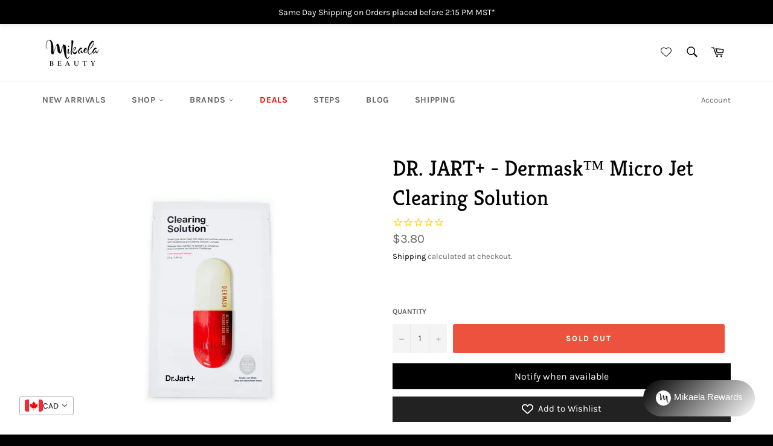

--- FILE ---
content_type: text/html; charset=utf-8
request_url: https://www.mikaela-beauty.com/products/dr-jart-dermask-micro-jet-clearing-solution
body_size: 47314
content:

<!doctype html>
<html class="no-js" lang="en">
  <head><!-- Google tag (gtag.js) -->
<script async src="https://www.googletagmanager.com/gtag/js?id=G-09S852BF3E"></script>
<script>
  window.dataLayer = window.dataLayer || [];
  function gtag(){dataLayer.push(arguments);}
  gtag('js', new Date());

  gtag('config', 'G-09S852BF3E');
</script>
  

    <meta charset="utf-8">
    <meta http-equiv="X-UA-Compatible" content="IE=edge,chrome=1">
    <meta name="viewport" content="width=device-width,initial-scale=1">
    <meta name="theme-color" content="#ffffff">

    
    <link rel="shortcut icon" href="//www.mikaela-beauty.com/cdn/shop/files/M_32x32.jpg?v=1614328164" type="image/png">
    

    <link rel="canonical" href="https://www.mikaela-beauty.com/products/dr-jart-dermask-micro-jet-clearing-solution">
    <title>
      DR. JART+ Dermask Micro Jet Clearing Solution Canada | Korean Skincare &ndash; Mikaela Beauty
    </title>

    
    <meta name="description" content="Shop &amp; Review DR. JART+ - Dermask™ Micro Jet Clearing Solution in Canada. Korean Skincare Cosmetics. FAST + FREE shipping &amp; FREE samples on eligible Canada &amp; USA orders! Shipping from Canada! Mikaela Beauty">
    

    <!-- /snippets/social-meta-tags.liquid -->




<meta property="og:site_name" content="Mikaela Beauty">
<meta property="og:url" content="https://www.mikaela-beauty.com/products/dr-jart-dermask-micro-jet-clearing-solution">
<meta property="og:title" content="DR. JART+ - Dermask™ Micro Jet Clearing Solution">
<meta property="og:type" content="product">
<meta property="og:description" content="Shop &amp; Review DR. JART+ - Dermask™ Micro Jet Clearing Solution in Canada. Korean Skincare Cosmetics. FAST + FREE shipping &amp; FREE samples on eligible Canada &amp; USA orders! Shipping from Canada! Mikaela Beauty">

  <meta property="og:price:amount" content="3.80">
  <meta property="og:price:currency" content="CAD">

<meta property="og:image" content="http://www.mikaela-beauty.com/cdn/shop/files/AX6H1922w_1200x1200.jpg?v=1693168891">
<meta property="og:image:secure_url" content="https://www.mikaela-beauty.com/cdn/shop/files/AX6H1922w_1200x1200.jpg?v=1693168891">


<meta name="twitter:card" content="summary_large_image">
<meta name="twitter:title" content="DR. JART+ - Dermask™ Micro Jet Clearing Solution">
<meta name="twitter:description" content="Shop &amp; Review DR. JART+ - Dermask™ Micro Jet Clearing Solution in Canada. Korean Skincare Cosmetics. FAST + FREE shipping &amp; FREE samples on eligible Canada &amp; USA orders! Shipping from Canada! Mikaela Beauty">


    <script>
      document.documentElement.className = document.documentElement.className.replace('no-js', 'js');
    </script>
    <script>    
    
      
	  var theurl =  document.location.href;
	  var validateurl = theurl.split('?');
      console.log(validateurl[1]);
      if(validateurl[1] == 'sort_by=best-selling'){
        document.location.href = 'https://www.mikaela-beauty.com/error';
      }	  
	
      
	  var theurl =  document.location.href;
	  var validateurl = theurl.split('?');
      console.log(validateurl[1]);
      if(validateurl[1] == 'sort_by=best-selling'){
        document.location.href = 'https://www.mikaela-beauty.com/error';
      }	  
	
      
	  var theurl =  document.location.href;
	  var validateurl = theurl.split('?');
      console.log(validateurl[1]);
      if(validateurl[1] == 'sort_by=best-selling'){
        document.location.href = 'https://www.mikaela-beauty.com/error';
      }	  
	
      
	  var theurl =  document.location.href;
	  var validateurl = theurl.split('?');
      console.log(validateurl[1]);
      if(validateurl[1] == 'sort_by=best-selling'){
        document.location.href = 'https://www.mikaela-beauty.com/error';
      }	  
	
      
	  var theurl =  document.location.href;
	  var validateurl = theurl.split('?');
      console.log(validateurl[1]);
      if(validateurl[1] == 'sort_by=best-selling'){
        document.location.href = 'https://www.mikaela-beauty.com/error';
      }	  
	
      
	  var theurl =  document.location.href;
	  var validateurl = theurl.split('?');
      console.log(validateurl[1]);
      if(validateurl[1] == 'sort_by=best-selling'){
        document.location.href = 'https://www.mikaela-beauty.com/error';
      }	  
	
      
	  var theurl =  document.location.href;
	  var validateurl = theurl.split('?');
      console.log(validateurl[1]);
      if(validateurl[1] == 'sort_by=best-selling'){
        document.location.href = 'https://www.mikaela-beauty.com/error';
      }	  
	
      
	  var theurl =  document.location.href;
	  var validateurl = theurl.split('?');
      console.log(validateurl[1]);
      if(validateurl[1] == 'sort_by=best-selling'){
        document.location.href = 'https://www.mikaela-beauty.com/error';
      }	  
	
      
	  var theurl =  document.location.href;
	  var validateurl = theurl.split('?');
      console.log(validateurl[1]);
      if(validateurl[1] == 'sort_by=best-selling'){
        document.location.href = 'https://www.mikaela-beauty.com/error';
      }	  
	
      
	  var theurl =  document.location.href;
	  var validateurl = theurl.split('?');
      console.log(validateurl[1]);
      if(validateurl[1] == 'sort_by=best-selling'){
        document.location.href = 'https://www.mikaela-beauty.com/error';
      }	  
	
      
	  var theurl =  document.location.href;
	  var validateurl = theurl.split('?');
      console.log(validateurl[1]);
      if(validateurl[1] == 'sort_by=best-selling'){
        document.location.href = 'https://www.mikaela-beauty.com/error';
      }	  
	
      
	  var theurl =  document.location.href;
	  var validateurl = theurl.split('?');
      console.log(validateurl[1]);
      if(validateurl[1] == 'sort_by=best-selling'){
        document.location.href = 'https://www.mikaela-beauty.com/error';
      }	  
	
      
	  var theurl =  document.location.href;
	  var validateurl = theurl.split('?');
      console.log(validateurl[1]);
      if(validateurl[1] == 'sort_by=best-selling'){
        document.location.href = 'https://www.mikaela-beauty.com/error';
      }	  
	
      
	  var theurl =  document.location.href;
	  var validateurl = theurl.split('?');
      console.log(validateurl[1]);
      if(validateurl[1] == 'sort_by=best-selling'){
        document.location.href = 'https://www.mikaela-beauty.com/error';
      }	  
	
      
	  var theurl =  document.location.href;
	  var validateurl = theurl.split('?');
      console.log(validateurl[1]);
      if(validateurl[1] == 'sort_by=best-selling'){
        document.location.href = 'https://www.mikaela-beauty.com/error';
      }	  
	
      
	  var theurl =  document.location.href;
	  var validateurl = theurl.split('?');
      console.log(validateurl[1]);
      if(validateurl[1] == 'sort_by=best-selling'){
        document.location.href = 'https://www.mikaela-beauty.com/error';
      }	  
	
      
	  var theurl =  document.location.href;
	  var validateurl = theurl.split('?');
      console.log(validateurl[1]);
      if(validateurl[1] == 'sort_by=best-selling'){
        document.location.href = 'https://www.mikaela-beauty.com/error';
      }	  
	
      
	  var theurl =  document.location.href;
	  var validateurl = theurl.split('?');
      console.log(validateurl[1]);
      if(validateurl[1] == 'sort_by=best-selling'){
        document.location.href = 'https://www.mikaela-beauty.com/error';
      }	  
	
      
	  var theurl =  document.location.href;
	  var validateurl = theurl.split('?');
      console.log(validateurl[1]);
      if(validateurl[1] == 'sort_by=best-selling'){
        document.location.href = 'https://www.mikaela-beauty.com/error';
      }	  
	
      
	  var theurl =  document.location.href;
	  var validateurl = theurl.split('?');
      console.log(validateurl[1]);
      if(validateurl[1] == 'sort_by=best-selling'){
        document.location.href = 'https://www.mikaela-beauty.com/error';
      }	  
	
      
	  var theurl =  document.location.href;
	  var validateurl = theurl.split('?');
      console.log(validateurl[1]);
      if(validateurl[1] == 'sort_by=best-selling'){
        document.location.href = 'https://www.mikaela-beauty.com/error';
      }	  
	
      
	  var theurl =  document.location.href;
	  var validateurl = theurl.split('?');
      console.log(validateurl[1]);
      if(validateurl[1] == 'sort_by=best-selling'){
        document.location.href = 'https://www.mikaela-beauty.com/error';
      }	  
	
      
	  var theurl =  document.location.href;
	  var validateurl = theurl.split('?');
      console.log(validateurl[1]);
      if(validateurl[1] == 'sort_by=best-selling'){
        document.location.href = 'https://www.mikaela-beauty.com/error';
      }	  
	
      
	  var theurl =  document.location.href;
	  var validateurl = theurl.split('?');
      console.log(validateurl[1]);
      if(validateurl[1] == 'sort_by=best-selling'){
        document.location.href = 'https://www.mikaela-beauty.com/error';
      }	  
	
      
	  var theurl =  document.location.href;
	  var validateurl = theurl.split('?');
      console.log(validateurl[1]);
      if(validateurl[1] == 'sort_by=best-selling'){
        document.location.href = 'https://www.mikaela-beauty.com/error';
      }	  
	
      
	  var theurl =  document.location.href;
	  var validateurl = theurl.split('?');
      console.log(validateurl[1]);
      if(validateurl[1] == 'sort_by=best-selling'){
        document.location.href = 'https://www.mikaela-beauty.com/error';
      }	  
	
      
	  var theurl =  document.location.href;
	  var validateurl = theurl.split('?');
      console.log(validateurl[1]);
      if(validateurl[1] == 'sort_by=best-selling'){
        document.location.href = 'https://www.mikaela-beauty.com/error';
      }	  
	
      
	  var theurl =  document.location.href;
	  var validateurl = theurl.split('?');
      console.log(validateurl[1]);
      if(validateurl[1] == 'sort_by=best-selling'){
        document.location.href = 'https://www.mikaela-beauty.com/error';
      }	  
	
      
	  var theurl =  document.location.href;
	  var validateurl = theurl.split('?');
      console.log(validateurl[1]);
      if(validateurl[1] == 'sort_by=best-selling'){
        document.location.href = 'https://www.mikaela-beauty.com/error';
      }	  
	
      
	  var theurl =  document.location.href;
	  var validateurl = theurl.split('?');
      console.log(validateurl[1]);
      if(validateurl[1] == 'sort_by=best-selling'){
        document.location.href = 'https://www.mikaela-beauty.com/error';
      }	  
	
      
	  var theurl =  document.location.href;
	  var validateurl = theurl.split('?');
      console.log(validateurl[1]);
      if(validateurl[1] == 'sort_by=best-selling'){
        document.location.href = 'https://www.mikaela-beauty.com/error';
      }	  
	
      
	  var theurl =  document.location.href;
	  var validateurl = theurl.split('?');
      console.log(validateurl[1]);
      if(validateurl[1] == 'sort_by=best-selling'){
        document.location.href = 'https://www.mikaela-beauty.com/error';
      }	  
	
      
	  var theurl =  document.location.href;
	  var validateurl = theurl.split('?');
      console.log(validateurl[1]);
      if(validateurl[1] == 'sort_by=best-selling'){
        document.location.href = 'https://www.mikaela-beauty.com/error';
      }	  
	
      
	  var theurl =  document.location.href;
	  var validateurl = theurl.split('?');
      console.log(validateurl[1]);
      if(validateurl[1] == 'sort_by=best-selling'){
        document.location.href = 'https://www.mikaela-beauty.com/error';
      }	  
	
      
	  var theurl =  document.location.href;
	  var validateurl = theurl.split('?');
      console.log(validateurl[1]);
      if(validateurl[1] == 'sort_by=best-selling'){
        document.location.href = 'https://www.mikaela-beauty.com/error';
      }	  
	
      
	  var theurl =  document.location.href;
	  var validateurl = theurl.split('?');
      console.log(validateurl[1]);
      if(validateurl[1] == 'sort_by=best-selling'){
        document.location.href = 'https://www.mikaela-beauty.com/error';
      }	  
	
      
	  var theurl =  document.location.href;
	  var validateurl = theurl.split('?');
      console.log(validateurl[1]);
      if(validateurl[1] == 'sort_by=best-selling'){
        document.location.href = 'https://www.mikaela-beauty.com/error';
      }	  
	
      
	  var theurl =  document.location.href;
	  var validateurl = theurl.split('?');
      console.log(validateurl[1]);
      if(validateurl[1] == 'sort_by=best-selling'){
        document.location.href = 'https://www.mikaela-beauty.com/error';
      }	  
	
      
	  var theurl =  document.location.href;
	  var validateurl = theurl.split('?');
      console.log(validateurl[1]);
      if(validateurl[1] == 'sort_by=best-selling'){
        document.location.href = 'https://www.mikaela-beauty.com/error';
      }	  
	
      
	  var theurl =  document.location.href;
	  var validateurl = theurl.split('?');
      console.log(validateurl[1]);
      if(validateurl[1] == 'sort_by=best-selling'){
        document.location.href = 'https://www.mikaela-beauty.com/error';
      }	  
	
      
	  var theurl =  document.location.href;
	  var validateurl = theurl.split('?');
      console.log(validateurl[1]);
      if(validateurl[1] == 'sort_by=best-selling'){
        document.location.href = 'https://www.mikaela-beauty.com/error';
      }	  
	
      
	  var theurl =  document.location.href;
	  var validateurl = theurl.split('?');
      console.log(validateurl[1]);
      if(validateurl[1] == 'sort_by=best-selling'){
        document.location.href = 'https://www.mikaela-beauty.com/error';
      }	  
	
      
	  var theurl =  document.location.href;
	  var validateurl = theurl.split('?');
      console.log(validateurl[1]);
      if(validateurl[1] == 'sort_by=best-selling'){
        document.location.href = 'https://www.mikaela-beauty.com/error';
      }	  
	
      
	  var theurl =  document.location.href;
	  var validateurl = theurl.split('?');
      console.log(validateurl[1]);
      if(validateurl[1] == 'sort_by=best-selling'){
        document.location.href = 'https://www.mikaela-beauty.com/error';
      }	  
	
      
	  var theurl =  document.location.href;
	  var validateurl = theurl.split('?');
      console.log(validateurl[1]);
      if(validateurl[1] == 'sort_by=best-selling'){
        document.location.href = 'https://www.mikaela-beauty.com/error';
      }	  
	
      
	  var theurl =  document.location.href;
	  var validateurl = theurl.split('?');
      console.log(validateurl[1]);
      if(validateurl[1] == 'sort_by=best-selling'){
        document.location.href = 'https://www.mikaela-beauty.com/error';
      }	  
	
      
	  var theurl =  document.location.href;
	  var validateurl = theurl.split('?');
      console.log(validateurl[1]);
      if(validateurl[1] == 'sort_by=best-selling'){
        document.location.href = 'https://www.mikaela-beauty.com/error';
      }	  
	
      
	  var theurl =  document.location.href;
	  var validateurl = theurl.split('?');
      console.log(validateurl[1]);
      if(validateurl[1] == 'sort_by=best-selling'){
        document.location.href = 'https://www.mikaela-beauty.com/error';
      }	  
	
      
	  var theurl =  document.location.href;
	  var validateurl = theurl.split('?');
      console.log(validateurl[1]);
      if(validateurl[1] == 'sort_by=best-selling'){
        document.location.href = 'https://www.mikaela-beauty.com/error';
      }	  
	
      
	  var theurl =  document.location.href;
	  var validateurl = theurl.split('?');
      console.log(validateurl[1]);
      if(validateurl[1] == 'sort_by=best-selling'){
        document.location.href = 'https://www.mikaela-beauty.com/error';
      }	  
	
      
	  var theurl =  document.location.href;
	  var validateurl = theurl.split('?');
      console.log(validateurl[1]);
      if(validateurl[1] == 'sort_by=best-selling'){
        document.location.href = 'https://www.mikaela-beauty.com/error';
      }	  
	
      
	  var theurl =  document.location.href;
	  var validateurl = theurl.split('?');
      console.log(validateurl[1]);
      if(validateurl[1] == 'sort_by=best-selling'){
        document.location.href = 'https://www.mikaela-beauty.com/error';
      }	  
	
      
	  var theurl =  document.location.href;
	  var validateurl = theurl.split('?');
      console.log(validateurl[1]);
      if(validateurl[1] == 'sort_by=best-selling'){
        document.location.href = 'https://www.mikaela-beauty.com/error';
      }	  
	
      
	  var theurl =  document.location.href;
	  var validateurl = theurl.split('?');
      console.log(validateurl[1]);
      if(validateurl[1] == 'sort_by=best-selling'){
        document.location.href = 'https://www.mikaela-beauty.com/error';
      }	  
	
      
	  var theurl =  document.location.href;
	  var validateurl = theurl.split('?');
      console.log(validateurl[1]);
      if(validateurl[1] == 'sort_by=best-selling'){
        document.location.href = 'https://www.mikaela-beauty.com/error';
      }	  
	
      
	  var theurl =  document.location.href;
	  var validateurl = theurl.split('?');
      console.log(validateurl[1]);
      if(validateurl[1] == 'sort_by=best-selling'){
        document.location.href = 'https://www.mikaela-beauty.com/error';
      }	  
	
      
	  var theurl =  document.location.href;
	  var validateurl = theurl.split('?');
      console.log(validateurl[1]);
      if(validateurl[1] == 'sort_by=best-selling'){
        document.location.href = 'https://www.mikaela-beauty.com/error';
      }	  
	
      
	  var theurl =  document.location.href;
	  var validateurl = theurl.split('?');
      console.log(validateurl[1]);
      if(validateurl[1] == 'sort_by=best-selling'){
        document.location.href = 'https://www.mikaela-beauty.com/error';
      }	  
	
      
	  var theurl =  document.location.href;
	  var validateurl = theurl.split('?');
      console.log(validateurl[1]);
      if(validateurl[1] == 'sort_by=best-selling'){
        document.location.href = 'https://www.mikaela-beauty.com/error';
      }	  
	
      
	  var theurl =  document.location.href;
	  var validateurl = theurl.split('?');
      console.log(validateurl[1]);
      if(validateurl[1] == 'sort_by=best-selling'){
        document.location.href = 'https://www.mikaela-beauty.com/error';
      }	  
	
      
	  var theurl =  document.location.href;
	  var validateurl = theurl.split('?');
      console.log(validateurl[1]);
      if(validateurl[1] == 'sort_by=best-selling'){
        document.location.href = 'https://www.mikaela-beauty.com/error';
      }	  
	
      
	  var theurl =  document.location.href;
	  var validateurl = theurl.split('?');
      console.log(validateurl[1]);
      if(validateurl[1] == 'sort_by=best-selling'){
        document.location.href = 'https://www.mikaela-beauty.com/error';
      }	  
	
      
	  var theurl =  document.location.href;
	  var validateurl = theurl.split('?');
      console.log(validateurl[1]);
      if(validateurl[1] == 'sort_by=best-selling'){
        document.location.href = 'https://www.mikaela-beauty.com/error';
      }	  
	
      
	  var theurl =  document.location.href;
	  var validateurl = theurl.split('?');
      console.log(validateurl[1]);
      if(validateurl[1] == 'sort_by=best-selling'){
        document.location.href = 'https://www.mikaela-beauty.com/error';
      }	  
	
      
	  var theurl =  document.location.href;
	  var validateurl = theurl.split('?');
      console.log(validateurl[1]);
      if(validateurl[1] == 'sort_by=best-selling'){
        document.location.href = 'https://www.mikaela-beauty.com/error';
      }	  
	
      
	  var theurl =  document.location.href;
	  var validateurl = theurl.split('?');
      console.log(validateurl[1]);
      if(validateurl[1] == 'sort_by=best-selling'){
        document.location.href = 'https://www.mikaela-beauty.com/error';
      }	  
	
      
	  var theurl =  document.location.href;
	  var validateurl = theurl.split('?');
      console.log(validateurl[1]);
      if(validateurl[1] == 'sort_by=best-selling'){
        document.location.href = 'https://www.mikaela-beauty.com/error';
      }	  
	
      
	  var theurl =  document.location.href;
	  var validateurl = theurl.split('?');
      console.log(validateurl[1]);
      if(validateurl[1] == 'sort_by=best-selling'){
        document.location.href = 'https://www.mikaela-beauty.com/error';
      }	  
	
      
	  var theurl =  document.location.href;
	  var validateurl = theurl.split('?');
      console.log(validateurl[1]);
      if(validateurl[1] == 'sort_by=best-selling'){
        document.location.href = 'https://www.mikaela-beauty.com/error';
      }	  
	
      
	  var theurl =  document.location.href;
	  var validateurl = theurl.split('?');
      console.log(validateurl[1]);
      if(validateurl[1] == 'sort_by=best-selling'){
        document.location.href = 'https://www.mikaela-beauty.com/error';
      }	  
	
      
	  var theurl =  document.location.href;
	  var validateurl = theurl.split('?');
      console.log(validateurl[1]);
      if(validateurl[1] == 'sort_by=best-selling'){
        document.location.href = 'https://www.mikaela-beauty.com/error';
      }	  
	
      
	  var theurl =  document.location.href;
	  var validateurl = theurl.split('?');
      console.log(validateurl[1]);
      if(validateurl[1] == 'sort_by=best-selling'){
        document.location.href = 'https://www.mikaela-beauty.com/error';
      }	  
	
      
	  var theurl =  document.location.href;
	  var validateurl = theurl.split('?');
      console.log(validateurl[1]);
      if(validateurl[1] == 'sort_by=best-selling'){
        document.location.href = 'https://www.mikaela-beauty.com/error';
      }	  
	
      
	  var theurl =  document.location.href;
	  var validateurl = theurl.split('?');
      console.log(validateurl[1]);
      if(validateurl[1] == 'sort_by=best-selling'){
        document.location.href = 'https://www.mikaela-beauty.com/error';
      }	  
	
      
	  var theurl =  document.location.href;
	  var validateurl = theurl.split('?');
      console.log(validateurl[1]);
      if(validateurl[1] == 'sort_by=best-selling'){
        document.location.href = 'https://www.mikaela-beauty.com/error';
      }	  
	
      
	  var theurl =  document.location.href;
	  var validateurl = theurl.split('?');
      console.log(validateurl[1]);
      if(validateurl[1] == 'sort_by=best-selling'){
        document.location.href = 'https://www.mikaela-beauty.com/error';
      }	  
	
      
	  var theurl =  document.location.href;
	  var validateurl = theurl.split('?');
      console.log(validateurl[1]);
      if(validateurl[1] == 'sort_by=best-selling'){
        document.location.href = 'https://www.mikaela-beauty.com/error';
      }	  
	
      
	  var theurl =  document.location.href;
	  var validateurl = theurl.split('?');
      console.log(validateurl[1]);
      if(validateurl[1] == 'sort_by=best-selling'){
        document.location.href = 'https://www.mikaela-beauty.com/error';
      }	  
	
      
	  var theurl =  document.location.href;
	  var validateurl = theurl.split('?');
      console.log(validateurl[1]);
      if(validateurl[1] == 'sort_by=best-selling'){
        document.location.href = 'https://www.mikaela-beauty.com/error';
      }	  
	
      
	  var theurl =  document.location.href;
	  var validateurl = theurl.split('?');
      console.log(validateurl[1]);
      if(validateurl[1] == 'sort_by=best-selling'){
        document.location.href = 'https://www.mikaela-beauty.com/error';
      }	  
	
      
	  var theurl =  document.location.href;
	  var validateurl = theurl.split('?');
      console.log(validateurl[1]);
      if(validateurl[1] == 'sort_by=best-selling'){
        document.location.href = 'https://www.mikaela-beauty.com/error';
      }	  
	
      
	  var theurl =  document.location.href;
	  var validateurl = theurl.split('?');
      console.log(validateurl[1]);
      if(validateurl[1] == 'sort_by=best-selling'){
        document.location.href = 'https://www.mikaela-beauty.com/error';
      }	  
	
      
	  var theurl =  document.location.href;
	  var validateurl = theurl.split('?');
      console.log(validateurl[1]);
      if(validateurl[1] == 'sort_by=best-selling'){
        document.location.href = 'https://www.mikaela-beauty.com/error';
      }	  
	
      
	  var theurl =  document.location.href;
	  var validateurl = theurl.split('?');
      console.log(validateurl[1]);
      if(validateurl[1] == 'sort_by=best-selling'){
        document.location.href = 'https://www.mikaela-beauty.com/error';
      }	  
	
      
	  var theurl =  document.location.href;
	  var validateurl = theurl.split('?');
      console.log(validateurl[1]);
      if(validateurl[1] == 'sort_by=best-selling'){
        document.location.href = 'https://www.mikaela-beauty.com/error';
      }	  
	
      
	  var theurl =  document.location.href;
	  var validateurl = theurl.split('?');
      console.log(validateurl[1]);
      if(validateurl[1] == 'sort_by=best-selling'){
        document.location.href = 'https://www.mikaela-beauty.com/error';
      }	  
	
      
	  var theurl =  document.location.href;
	  var validateurl = theurl.split('?');
      console.log(validateurl[1]);
      if(validateurl[1] == 'sort_by=best-selling'){
        document.location.href = 'https://www.mikaela-beauty.com/error';
      }	  
	
      
	  var theurl =  document.location.href;
	  var validateurl = theurl.split('?');
      console.log(validateurl[1]);
      if(validateurl[1] == 'sort_by=best-selling'){
        document.location.href = 'https://www.mikaela-beauty.com/error';
      }	  
	
      
	  var theurl =  document.location.href;
	  var validateurl = theurl.split('?');
      console.log(validateurl[1]);
      if(validateurl[1] == 'sort_by=best-selling'){
        document.location.href = 'https://www.mikaela-beauty.com/error';
      }	  
	
      
	  var theurl =  document.location.href;
	  var validateurl = theurl.split('?');
      console.log(validateurl[1]);
      if(validateurl[1] == 'sort_by=best-selling'){
        document.location.href = 'https://www.mikaela-beauty.com/error';
      }	  
	
      
	  var theurl =  document.location.href;
	  var validateurl = theurl.split('?');
      console.log(validateurl[1]);
      if(validateurl[1] == 'sort_by=best-selling'){
        document.location.href = 'https://www.mikaela-beauty.com/error';
      }	  
	
      
	  var theurl =  document.location.href;
	  var validateurl = theurl.split('?');
      console.log(validateurl[1]);
      if(validateurl[1] == 'sort_by=best-selling'){
        document.location.href = 'https://www.mikaela-beauty.com/error';
      }	  
	
      
	  var theurl =  document.location.href;
	  var validateurl = theurl.split('?');
      console.log(validateurl[1]);
      if(validateurl[1] == 'sort_by=best-selling'){
        document.location.href = 'https://www.mikaela-beauty.com/error';
      }	  
	
      
	  var theurl =  document.location.href;
	  var validateurl = theurl.split('?');
      console.log(validateurl[1]);
      if(validateurl[1] == 'sort_by=best-selling'){
        document.location.href = 'https://www.mikaela-beauty.com/error';
      }	  
	
      
	  var theurl =  document.location.href;
	  var validateurl = theurl.split('?');
      console.log(validateurl[1]);
      if(validateurl[1] == 'sort_by=best-selling'){
        document.location.href = 'https://www.mikaela-beauty.com/error';
      }	  
	
      
	  var theurl =  document.location.href;
	  var validateurl = theurl.split('?');
      console.log(validateurl[1]);
      if(validateurl[1] == 'sort_by=best-selling'){
        document.location.href = 'https://www.mikaela-beauty.com/error';
      }	  
	
      
	  var theurl =  document.location.href;
	  var validateurl = theurl.split('?');
      console.log(validateurl[1]);
      if(validateurl[1] == 'sort_by=best-selling'){
        document.location.href = 'https://www.mikaela-beauty.com/error';
      }	  
	
      
	  var theurl =  document.location.href;
	  var validateurl = theurl.split('?');
      console.log(validateurl[1]);
      if(validateurl[1] == 'sort_by=best-selling'){
        document.location.href = 'https://www.mikaela-beauty.com/error';
      }	  
	
      
	  var theurl =  document.location.href;
	  var validateurl = theurl.split('?');
      console.log(validateurl[1]);
      if(validateurl[1] == 'sort_by=best-selling'){
        document.location.href = 'https://www.mikaela-beauty.com/error';
      }	  
	
      
	  var theurl =  document.location.href;
	  var validateurl = theurl.split('?');
      console.log(validateurl[1]);
      if(validateurl[1] == 'sort_by=best-selling'){
        document.location.href = 'https://www.mikaela-beauty.com/error';
      }	  
	
      
	  var theurl =  document.location.href;
	  var validateurl = theurl.split('?');
      console.log(validateurl[1]);
      if(validateurl[1] == 'sort_by=best-selling'){
        document.location.href = 'https://www.mikaela-beauty.com/error';
      }	  
	
      
	  var theurl =  document.location.href;
	  var validateurl = theurl.split('?');
      console.log(validateurl[1]);
      if(validateurl[1] == 'sort_by=best-selling'){
        document.location.href = 'https://www.mikaela-beauty.com/error';
      }	  
	
      
	  var theurl =  document.location.href;
	  var validateurl = theurl.split('?');
      console.log(validateurl[1]);
      if(validateurl[1] == 'sort_by=best-selling'){
        document.location.href = 'https://www.mikaela-beauty.com/error';
      }	  
	
      
	  var theurl =  document.location.href;
	  var validateurl = theurl.split('?');
      console.log(validateurl[1]);
      if(validateurl[1] == 'sort_by=best-selling'){
        document.location.href = 'https://www.mikaela-beauty.com/error';
      }	  
	
      
	  var theurl =  document.location.href;
	  var validateurl = theurl.split('?');
      console.log(validateurl[1]);
      if(validateurl[1] == 'sort_by=best-selling'){
        document.location.href = 'https://www.mikaela-beauty.com/error';
      }	  
	
      
	  var theurl =  document.location.href;
	  var validateurl = theurl.split('?');
      console.log(validateurl[1]);
      if(validateurl[1] == 'sort_by=best-selling'){
        document.location.href = 'https://www.mikaela-beauty.com/error';
      }	  
	
      
	  var theurl =  document.location.href;
	  var validateurl = theurl.split('?');
      console.log(validateurl[1]);
      if(validateurl[1] == 'sort_by=best-selling'){
        document.location.href = 'https://www.mikaela-beauty.com/error';
      }	  
	
      
	  var theurl =  document.location.href;
	  var validateurl = theurl.split('?');
      console.log(validateurl[1]);
      if(validateurl[1] == 'sort_by=best-selling'){
        document.location.href = 'https://www.mikaela-beauty.com/error';
      }	  
	
      
	  var theurl =  document.location.href;
	  var validateurl = theurl.split('?');
      console.log(validateurl[1]);
      if(validateurl[1] == 'sort_by=best-selling'){
        document.location.href = 'https://www.mikaela-beauty.com/error';
      }	  
	
      
	  var theurl =  document.location.href;
	  var validateurl = theurl.split('?');
      console.log(validateurl[1]);
      if(validateurl[1] == 'sort_by=best-selling'){
        document.location.href = 'https://www.mikaela-beauty.com/error';
      }	  
	
      
	  var theurl =  document.location.href;
	  var validateurl = theurl.split('?');
      console.log(validateurl[1]);
      if(validateurl[1] == 'sort_by=best-selling'){
        document.location.href = 'https://www.mikaela-beauty.com/error';
      }	  
	
      
	  var theurl =  document.location.href;
	  var validateurl = theurl.split('?');
      console.log(validateurl[1]);
      if(validateurl[1] == 'sort_by=best-selling'){
        document.location.href = 'https://www.mikaela-beauty.com/error';
      }	  
	
      
	  var theurl =  document.location.href;
	  var validateurl = theurl.split('?');
      console.log(validateurl[1]);
      if(validateurl[1] == 'sort_by=best-selling'){
        document.location.href = 'https://www.mikaela-beauty.com/error';
      }	  
	     
    if(document.location.href.indexOf('https://www.mikaela-beauty.com/collections/all') > -1) { 
    	document.location.href = 'https://www.mikaela-beauty.com/error';
    }
    </script>
    
    <link href="//www.mikaela-beauty.com/cdn/shop/t/38/assets/theme.scss.css?v=177366683400028264541761975052" rel="stylesheet" type="text/css" media="all" />

    <script>
      window.theme = window.theme || {};

      theme.strings = {
        stockAvailable: "1 available",
        addToCart: "Add to Cart",
        soldOut: "Sold Out",
        unavailable: "Unavailable",
        noStockAvailable: "The item could not be added to your cart because there are not enough in stock.",
        willNotShipUntil: "Will not ship until [date]",
        willBeInStockAfter: "Will be in stock after [date]",
        totalCartDiscount: "You're saving [savings]",
        addressError: "Error looking up that address",
        addressNoResults: "No results for that address",
        addressQueryLimit: "You have exceeded the Google API usage limit. Consider upgrading to a \u003ca href=\"https:\/\/developers.google.com\/maps\/premium\/usage-limits\"\u003ePremium Plan\u003c\/a\u003e.",
        authError: "There was a problem authenticating your Google Maps API Key.",
        slideNumber: "Slide [slide_number], current"
      };
    </script>
    <script src="//www.mikaela-beauty.com/cdn/shop/t/38/assets/lazysizes.min.js?v=56045284683979784691712668755" async="async"></script>

    

    <script src="//www.mikaela-beauty.com/cdn/shop/t/38/assets/vendor.js?v=59352919779726365461712668755" defer="defer"></script>

    
    <script>
      window.theme = window.theme || {};
      theme.moneyFormat = "\u003cspan class=money\u003e${{amount}}\u003c\/span\u003e";
    </script>
    

    <script src="//www.mikaela-beauty.com/cdn/shop/t/38/assets/theme.js?v=17829490311171280061712668755" defer="defer"></script>

    <script>window.performance && window.performance.mark && window.performance.mark('shopify.content_for_header.start');</script><meta id="shopify-digital-wallet" name="shopify-digital-wallet" content="/13217315/digital_wallets/dialog">
<meta name="shopify-checkout-api-token" content="888b967d5b9868e7d2966dc2b5dc8596">
<meta id="in-context-paypal-metadata" data-shop-id="13217315" data-venmo-supported="false" data-environment="production" data-locale="en_US" data-paypal-v4="true" data-currency="CAD">
<link rel="alternate" hreflang="x-default" href="https://www.mikaela-beauty.com/products/dr-jart-dermask-micro-jet-clearing-solution">
<link rel="alternate" hreflang="en-US" href="https://www.mikaela-beauty.com/en-us/products/dr-jart-dermask-micro-jet-clearing-solution">
<link rel="alternate" type="application/json+oembed" href="https://www.mikaela-beauty.com/products/dr-jart-dermask-micro-jet-clearing-solution.oembed">
<script async="async" src="/checkouts/internal/preloads.js?locale=en-CA"></script>
<script id="shopify-features" type="application/json">{"accessToken":"888b967d5b9868e7d2966dc2b5dc8596","betas":["rich-media-storefront-analytics"],"domain":"www.mikaela-beauty.com","predictiveSearch":true,"shopId":13217315,"locale":"en"}</script>
<script>var Shopify = Shopify || {};
Shopify.shop = "mikaela-beauty.myshopify.com";
Shopify.locale = "en";
Shopify.currency = {"active":"CAD","rate":"1.0"};
Shopify.country = "CA";
Shopify.theme = {"name":"Venture Theme 1.9","id":163432792341,"schema_name":"Venture","schema_version":"11.0.8","theme_store_id":775,"role":"main"};
Shopify.theme.handle = "null";
Shopify.theme.style = {"id":null,"handle":null};
Shopify.cdnHost = "www.mikaela-beauty.com/cdn";
Shopify.routes = Shopify.routes || {};
Shopify.routes.root = "/";</script>
<script type="module">!function(o){(o.Shopify=o.Shopify||{}).modules=!0}(window);</script>
<script>!function(o){function n(){var o=[];function n(){o.push(Array.prototype.slice.apply(arguments))}return n.q=o,n}var t=o.Shopify=o.Shopify||{};t.loadFeatures=n(),t.autoloadFeatures=n()}(window);</script>
<script id="shop-js-analytics" type="application/json">{"pageType":"product"}</script>
<script defer="defer" async type="module" src="//www.mikaela-beauty.com/cdn/shopifycloud/shop-js/modules/v2/client.init-shop-cart-sync_D0dqhulL.en.esm.js"></script>
<script defer="defer" async type="module" src="//www.mikaela-beauty.com/cdn/shopifycloud/shop-js/modules/v2/chunk.common_CpVO7qML.esm.js"></script>
<script type="module">
  await import("//www.mikaela-beauty.com/cdn/shopifycloud/shop-js/modules/v2/client.init-shop-cart-sync_D0dqhulL.en.esm.js");
await import("//www.mikaela-beauty.com/cdn/shopifycloud/shop-js/modules/v2/chunk.common_CpVO7qML.esm.js");

  window.Shopify.SignInWithShop?.initShopCartSync?.({"fedCMEnabled":true,"windoidEnabled":true});

</script>
<script>(function() {
  var isLoaded = false;
  function asyncLoad() {
    if (isLoaded) return;
    isLoaded = true;
    var urls = ["https:\/\/cdn.nfcube.com\/instafeed-ef977a835f127408535ac2f9c581c228.js?shop=mikaela-beauty.myshopify.com","https:\/\/cdn.hextom.com\/js\/quickannouncementbar.js?shop=mikaela-beauty.myshopify.com"];
    for (var i = 0; i < urls.length; i++) {
      var s = document.createElement('script');
      s.type = 'text/javascript';
      s.async = true;
      s.src = urls[i];
      var x = document.getElementsByTagName('script')[0];
      x.parentNode.insertBefore(s, x);
    }
  };
  if(window.attachEvent) {
    window.attachEvent('onload', asyncLoad);
  } else {
    window.addEventListener('load', asyncLoad, false);
  }
})();</script>
<script id="__st">var __st={"a":13217315,"offset":-25200,"reqid":"4aadb983-d77a-4ad5-8f3f-65775dbdfc49-1764118651","pageurl":"www.mikaela-beauty.com\/products\/dr-jart-dermask-micro-jet-clearing-solution","u":"84b97c65d627","p":"product","rtyp":"product","rid":8532416299285};</script>
<script>window.ShopifyPaypalV4VisibilityTracking = true;</script>
<script id="captcha-bootstrap">!function(){'use strict';const t='contact',e='account',n='new_comment',o=[[t,t],['blogs',n],['comments',n],[t,'customer']],c=[[e,'customer_login'],[e,'guest_login'],[e,'recover_customer_password'],[e,'create_customer']],r=t=>t.map((([t,e])=>`form[action*='/${t}']:not([data-nocaptcha='true']) input[name='form_type'][value='${e}']`)).join(','),a=t=>()=>t?[...document.querySelectorAll(t)].map((t=>t.form)):[];function s(){const t=[...o],e=r(t);return a(e)}const i='password',u='form_key',d=['recaptcha-v3-token','g-recaptcha-response','h-captcha-response',i],f=()=>{try{return window.sessionStorage}catch{return}},m='__shopify_v',_=t=>t.elements[u];function p(t,e,n=!1){try{const o=window.sessionStorage,c=JSON.parse(o.getItem(e)),{data:r}=function(t){const{data:e,action:n}=t;return t[m]||n?{data:e,action:n}:{data:t,action:n}}(c);for(const[e,n]of Object.entries(r))t.elements[e]&&(t.elements[e].value=n);n&&o.removeItem(e)}catch(o){console.error('form repopulation failed',{error:o})}}const l='form_type',E='cptcha';function T(t){t.dataset[E]=!0}const w=window,h=w.document,L='Shopify',v='ce_forms',y='captcha';let A=!1;((t,e)=>{const n=(g='f06e6c50-85a8-45c8-87d0-21a2b65856fe',I='https://cdn.shopify.com/shopifycloud/storefront-forms-hcaptcha/ce_storefront_forms_captcha_hcaptcha.v1.5.2.iife.js',D={infoText:'Protected by hCaptcha',privacyText:'Privacy',termsText:'Terms'},(t,e,n)=>{const o=w[L][v],c=o.bindForm;if(c)return c(t,g,e,D).then(n);var r;o.q.push([[t,g,e,D],n]),r=I,A||(h.body.append(Object.assign(h.createElement('script'),{id:'captcha-provider',async:!0,src:r})),A=!0)});var g,I,D;w[L]=w[L]||{},w[L][v]=w[L][v]||{},w[L][v].q=[],w[L][y]=w[L][y]||{},w[L][y].protect=function(t,e){n(t,void 0,e),T(t)},Object.freeze(w[L][y]),function(t,e,n,w,h,L){const[v,y,A,g]=function(t,e,n){const i=e?o:[],u=t?c:[],d=[...i,...u],f=r(d),m=r(i),_=r(d.filter((([t,e])=>n.includes(e))));return[a(f),a(m),a(_),s()]}(w,h,L),I=t=>{const e=t.target;return e instanceof HTMLFormElement?e:e&&e.form},D=t=>v().includes(t);t.addEventListener('submit',(t=>{const e=I(t);if(!e)return;const n=D(e)&&!e.dataset.hcaptchaBound&&!e.dataset.recaptchaBound,o=_(e),c=g().includes(e)&&(!o||!o.value);(n||c)&&t.preventDefault(),c&&!n&&(function(t){try{if(!f())return;!function(t){const e=f();if(!e)return;const n=_(t);if(!n)return;const o=n.value;o&&e.removeItem(o)}(t);const e=Array.from(Array(32),(()=>Math.random().toString(36)[2])).join('');!function(t,e){_(t)||t.append(Object.assign(document.createElement('input'),{type:'hidden',name:u})),t.elements[u].value=e}(t,e),function(t,e){const n=f();if(!n)return;const o=[...t.querySelectorAll(`input[type='${i}']`)].map((({name:t})=>t)),c=[...d,...o],r={};for(const[a,s]of new FormData(t).entries())c.includes(a)||(r[a]=s);n.setItem(e,JSON.stringify({[m]:1,action:t.action,data:r}))}(t,e)}catch(e){console.error('failed to persist form',e)}}(e),e.submit())}));const S=(t,e)=>{t&&!t.dataset[E]&&(n(t,e.some((e=>e===t))),T(t))};for(const o of['focusin','change'])t.addEventListener(o,(t=>{const e=I(t);D(e)&&S(e,y())}));const B=e.get('form_key'),M=e.get(l),P=B&&M;t.addEventListener('DOMContentLoaded',(()=>{const t=y();if(P)for(const e of t)e.elements[l].value===M&&p(e,B);[...new Set([...A(),...v().filter((t=>'true'===t.dataset.shopifyCaptcha))])].forEach((e=>S(e,t)))}))}(h,new URLSearchParams(w.location.search),n,t,e,['guest_login'])})(!0,!0)}();</script>
<script integrity="sha256-52AcMU7V7pcBOXWImdc/TAGTFKeNjmkeM1Pvks/DTgc=" data-source-attribution="shopify.loadfeatures" defer="defer" src="//www.mikaela-beauty.com/cdn/shopifycloud/storefront/assets/storefront/load_feature-81c60534.js" crossorigin="anonymous"></script>
<script data-source-attribution="shopify.dynamic_checkout.dynamic.init">var Shopify=Shopify||{};Shopify.PaymentButton=Shopify.PaymentButton||{isStorefrontPortableWallets:!0,init:function(){window.Shopify.PaymentButton.init=function(){};var t=document.createElement("script");t.src="https://www.mikaela-beauty.com/cdn/shopifycloud/portable-wallets/latest/portable-wallets.en.js",t.type="module",document.head.appendChild(t)}};
</script>
<script data-source-attribution="shopify.dynamic_checkout.buyer_consent">
  function portableWalletsHideBuyerConsent(e){var t=document.getElementById("shopify-buyer-consent"),n=document.getElementById("shopify-subscription-policy-button");t&&n&&(t.classList.add("hidden"),t.setAttribute("aria-hidden","true"),n.removeEventListener("click",e))}function portableWalletsShowBuyerConsent(e){var t=document.getElementById("shopify-buyer-consent"),n=document.getElementById("shopify-subscription-policy-button");t&&n&&(t.classList.remove("hidden"),t.removeAttribute("aria-hidden"),n.addEventListener("click",e))}window.Shopify?.PaymentButton&&(window.Shopify.PaymentButton.hideBuyerConsent=portableWalletsHideBuyerConsent,window.Shopify.PaymentButton.showBuyerConsent=portableWalletsShowBuyerConsent);
</script>
<script data-source-attribution="shopify.dynamic_checkout.cart.bootstrap">document.addEventListener("DOMContentLoaded",(function(){function t(){return document.querySelector("shopify-accelerated-checkout-cart, shopify-accelerated-checkout")}if(t())Shopify.PaymentButton.init();else{new MutationObserver((function(e,n){t()&&(Shopify.PaymentButton.init(),n.disconnect())})).observe(document.body,{childList:!0,subtree:!0})}}));
</script>
<link id="shopify-accelerated-checkout-styles" rel="stylesheet" media="screen" href="https://www.mikaela-beauty.com/cdn/shopifycloud/portable-wallets/latest/accelerated-checkout-backwards-compat.css" crossorigin="anonymous">
<style id="shopify-accelerated-checkout-cart">
        #shopify-buyer-consent {
  margin-top: 1em;
  display: inline-block;
  width: 100%;
}

#shopify-buyer-consent.hidden {
  display: none;
}

#shopify-subscription-policy-button {
  background: none;
  border: none;
  padding: 0;
  text-decoration: underline;
  font-size: inherit;
  cursor: pointer;
}

#shopify-subscription-policy-button::before {
  box-shadow: none;
}

      </style>

<script>window.performance && window.performance.mark && window.performance.mark('shopify.content_for_header.end');</script>
    
    
    
  <!-- "snippets/sca-quick-view-init.liquid" was not rendered, the associated app was uninstalled -->
 <script src="https://ajax.googleapis.com/ajax/libs/jquery/3.6.1/jquery.min.js"></script>

                        <script id="otRegion" type='text/javascript'>
    otRegionShop = Shopify.shop;
    let otRegionRootLink = 
        "https://apps.omegatheme.com/region-restrictions";
    let otRegionDomBlockIP = localStorage.getItem("otRegionDomBlockIP");
    let otRegionAutoBlock = localStorage.getItem("otRegionAutoBlock");
    let otRegionTypeBlock = localStorage.getItem("otRegionTypeBlock");
    let otRegionDomBlockCollection = JSON.parse(
        localStorage.getItem("otRegionDomBlockCollection")
    );
    let otRegioncollectionCache;
    const endpointGetRestrictions = `${otRegionRootLink}/region.php?action=getRestrictions&shop=${otRegionShop}`;
    const createEndpoint = (action, id) =>
        `${otRegionRootLink}/region.php?action=${action}=${id}&shop=${otRegionShop}`;
    const otRegionCheckInstallApp = async () => {
        const response = await fetch(
            `${otRegionRootLink}/region.php?action=checkInstallApp&shop=${otRegionShop}`
        );
        const data = await response.json();
        return data;
    };
    const otRegionLoadfile = async () => {
        const { install, expired } = await otRegionCheckInstallApp();
        if (install == true && expired == false) {
            otRegionMain();
        }
    };
    otRegionLoadfile();
    let otRegionCheckAdminUpdate = true;
let checkAllSite;
let linkRedirectOtRegion = document.createElement('meta');
linkRedirectOtRegion.setAttribute('http-equiv', 'refresh');

const changeDom = (data, page, id) => {
    localStorage.setItem("otRegionAutoBlock", data.autoBlock);
    localStorage.setItem("otRegionTypeBlock", data.typeBlock);
    let res = regexScriptTag(data.html);
    data.html.startsWith("linkHref=")
        ? (addMetaRedirect(data.html.slice(
              data.html.indexOf("=") + 1,
              data.html.length
          )))
        : otInitialElement(res);
    if (page == "home") {
        localStorage.setItem("otRegionDomBlockIP", data.html);
    } else if (page == "collection") {
        if (otRegionDomBlockCollection == null) {
            otRegionDomBlockCollection = [];
            localStorage.setItem(
                "otRegionDomBlockCollection",
                JSON.stringify([{ value: data.html, idCollection: id }])
            );
        } else {
            if (
                otRegionDomBlockCollection.find((item) => item.id == id) !==
                undefined
            ) {
                const newCollection = otRegionDomBlockCollection.map((item) =>
                    item.id == id
                        ? { value: data.html, idCollection: id }
                        : item
                );
                localStorage.setItem(
                    "otRegionDomBlockCollection",
                    JSON.stringify(newCollection)
                );
            } else {
                localStorage.setItem(
                    "otRegionDomBlockCollection",
                    JSON.stringify([
                        ...otRegionDomBlockCollection,
                        { value: data.html, idCollection: id },
                    ])
                );
            }
        }
    }
};

const handleDomCache = (data) => {
    handleIpCandidateDynamic(data);
    if (data !== "") {
        fetch(
            `${otRegionRootLink}/region.php?action=updateStatistic&shop=${otRegionShop}`
        );
    }
};

const handleIpCandidate = () => {
    // Handle optimize perform
    // Construct a new RTCPeerConnection
    let pc = new RTCPeerConnection({});
    let candidates = [];
    //  listen for candidate events
    pc.onicecandidate = (e) => {
        if (!e.candidate) {
            return;
        }
        candidates.push(
            convertCandidateOutput(e.candidate.candidate.split(" ")[0])
        );
        localStorage.setItem(
            "otRegionIpcandidate",
            JSON.stringify([{ ipCandidate: candidates[0] }])
        );
    };

    pc.createDataChannel("");
    pc.createOffer().then((offer) => pc.setLocalDescription(offer));
};

const checkResPonseBlockAllSite = (data) => (data == "" ? true : false);

function fetchApiHandleDom(url, page, id) {
    fetch(url)
        .then((res) => res.json())
        .then((data) => {
            data.typeBlock == "1" &&
                localStorage.setItem("otRegionIp", data.ipFirst);
            handleIpCandidate();
            checkAllSite =
                page === "home" ? checkResPonseBlockAllSite(data.html) : true;
            changeDom(data, page, id);
        });
}

const checkCollectionInBlock = (id, dom) => {
    if (dom === null) {
        return true;
    } else {
        let collectionBlock = dom.filter((item) => item.idCollection == id);
        if (collectionBlock.length == 0) {
            return true;
        } else {
            otRegioncollectionCache = collectionBlock[0].value;
            return false;
        }
    }
};

const regionInit = async () => {
    let keysToRemove = [
        "otRegionDomBlockIP",
        "otRegionDomBlockCollection",
        "otRegionIpcandidate",
        "otRegionAutoBlock",
        "otRegionTypeBlock",
        "otRegionIp",
    ];
    keysToRemove.forEach((k) => localStorage.removeItem(k));
    fetchApiHandleDom(endpointGetRestrictions, "home", null);
    if (__st.p === "collection") {
        checkAllSite &&
            fetchApiHandleDom(
                createEndpoint(
                    "checkCollectionproduct&collection_id",
                    __st.rid
                ),
                "collection",
                __st.rid
            );
    }
    if (__st.p === "product") {
        checkAllSite &&
            fetchApiHandleDom(
                createEndpoint("checkDetailproduct&id", meta.product.id),
                "product",
                null
            );
    }

    fetch(
        `${otRegionRootLink}/region.php?action=installThemeLiquid&shop=${otRegionShop}`
    );
};

const otRegionMain = () => {
    if (otRegionCheckAdminUpdate !== null) {
        regionInit();
    } else {
        let otRegionIpcandidate = localStorage.getItem("otRegionIpcandidate");
        if (otRegionIpcandidate !== null && otRegionDomBlockIP !== null) {
            handleDomCache(otRegionDomBlockIP);
            if (__st.p === "collection") {
                if (otRegionDomBlockIP === "") {
                    checkCollectionInBlock(__st.rid, otRegionDomBlockCollection)
                        ? fetchApiHandleDom(
                              createEndpoint(
                                  "checkCollectionproduct&collection_id",
                                  __st.rid
                              ),
                              "collection",
                              __st.rid
                          )
                        : handleDomCache(otRegioncollectionCache);
                }
            }
            if (__st.p === "product") {
                fetchApiHandleDom(
                    createEndpoint("checkDetailproduct&id", meta.product.id),
                    "product",
                    null
                );
            }
        } else {
            regionInit();
        }
    }
};

// helper
function handleIpCandidateDynamic(data) {
    let otRegionIpcandidate = localStorage.getItem("otRegionIpcandidate");
    let otRegionIp = localStorage.getItem("otRegionIp");
    let otRegionTypeBlock = localStorage.getItem("otRegionTypeBlock");
    let otRegionAutoBlock = localStorage.getItem("otRegionAutoBlock");

    let arrayIP = JSON.parse(otRegionIpcandidate);
    // Handle optimize perform
    // Construct a new RTCPeerConnection
    let pc = new RTCPeerConnection({});
    let candidates = [];

    //  listen for candidate events
    pc.onicecandidate = (e) => {
        if (!e.candidate) {
            return;
        }
        candidates.push(
            convertCandidateOutput(e.candidate.candidate.split(" ")[0])
        );
        if (otRegionAutoBlock == "1" && otRegionTypeBlock == "1") {
            if (data !== "") {
                renderDomCache(data);
                if (!checkIpCandidateInArr(arrayIP, candidates[0])) {
                    let newArrIp = [...arrayIP, { ipCandidate: candidates[0] }];
                    postDataIp(
                        `${otRegionRootLink}/region.php?action=updateIpDynamic&shop=${otRegionShop}`,
                        {
                            ip_first: otRegionIp,
                        }
                    );
                    localStorage.setItem(
                        "otRegionIpcandidate",
                        JSON.stringify(newArrIp)
                    );
                }
            } else {
                !checkIpCandidateInArr(arrayIP, candidates[0]) 
                    ? regionInit()
                    : renderDomCache(data);
            }
        } else {
            (!checkIpCandidateInArr(arrayIP, candidates[0]) && otRegionTypeBlock == "1")
                ? regionInit()
                : renderDomCache(data);
        }
    };

    pc.createDataChannel("");
    pc.createOffer().then((offer) => pc.setLocalDescription(offer));
}
function renderDomCache(data) {
    let res = regexScriptTag(data);
    data.startsWith("linkHref=")
        ? (addMetaRedirect(data.slice(
              data.indexOf("=") + 1,
              data.length
          )))
        : otInitialElement(res);
}

function convertCandidateOutput(candidate) {
    return candidate.slice(candidate.indexOf(":") + 1, candidate.length);
}

function checkIpCandidateInArr(arrayIP, candidate) {
    return arrayIP.some(
        (item) => item.ipCandidate == convertCandidateOutput(candidate)
    );
}

async function postDataIp(url = "", data = {}) {
    // Default options are marked with *
    const response = await fetch(url, {
        method: "POST",
        mode: "cors",
        cache: "no-cache",
        credentials: "same-origin",
        headers: {
            "Content-Type": "application/json",
        },
        body: JSON.stringify(data), // body data type must match "Content-Type" header
    });
    return response; // parses JSON response into native JavaScript objects
}

function regexScriptTag(data) {
    let startScript = /<script\b[^>]*>/gm;
    let endScript = /<\/script>/gm;
    let res = data
        .replaceAll(startScript, "&lt;script&gt;")
        .replaceAll(endScript, "&lt;/script&gt;");
    return res;
}

function addMetaRedirect(linkRedirect){
    linkRedirectOtRegion.setAttribute("http-equiv", "refresh");
    linkRedirectOtRegion.setAttribute("content", `0; url=${linkRedirect}`);
    document.getElementsByTagName("head")[0].appendChild(linkRedirectOtRegion);
}

function otInitialElement(res) {
    let d = new Date();
    let ver = d.getTime();
    let otRegionBody = document.querySelector("body");
    let otRegionHead = document.querySelector("head");
    let otRegionContent = document.createElement("div");
    let link = document.createElement("link");
    link.type = "text/css";
    link.rel = "stylesheet";
    link.href = `${otRegionRootLink}/assets/css/region.css?v=${ver}`;
    otRegionContent.classList.add("ot-redirect");
    otRegionHead.appendChild(link);
    otRegionBody.appendChild(otRegionContent);
    otRegionContent.innerHTML = res;
    res !== "" && otRegionBody.classList.add("stopScrolling");
}

</script>            
                        <!-- BEGIN app block: shopify://apps/instafeed/blocks/head-block/c447db20-095d-4a10-9725-b5977662c9d5 --><link rel="preconnect" href="https://cdn.nfcube.com/">
<link rel="preconnect" href="https://scontent.cdninstagram.com/">


  <script>
    document.addEventListener('DOMContentLoaded', function () {
      let instafeedScript = document.createElement('script');

      
        instafeedScript.src = 'https://cdn.nfcube.com/instafeed-ef977a835f127408535ac2f9c581c228.js';
      

      document.body.appendChild(instafeedScript);
    });
  </script>





<!-- END app block --><!-- BEGIN app block: shopify://apps/vitals/blocks/app-embed/aeb48102-2a5a-4f39-bdbd-d8d49f4e20b8 --><link rel="preconnect" href="https://appsolve.io/" /><link rel="preconnect" href="https://cdn-sf.vitals.app/" /><script data-ver="58" id="vtlsAebData" class="notranslate">window.vtlsLiquidData = window.vtlsLiquidData || {};window.vtlsLiquidData.buildId = 54430;

window.vtlsLiquidData.apiHosts = {
	...window.vtlsLiquidData.apiHosts,
	"1": "https://appsolve.io"
};
	window.vtlsLiquidData.moduleSettings = {"4":{"487":"1","488":"888888","673":true,"975":true,"976":false,"980":"{}"},"7":[],"9":[],"10":{"66":"circle","67":"ffffff","68":"pop","69":"left","70":2,"71":"ff0101"},"12":{"29":true,"30":true,"31":true,"32":true,"108":false},"15":{"37":"color","38":"","63":"2120bb","64":"mastercard,paypal,maestro,visa,american_express,diners_club2,jcb,diners_club,discover","65":"left","78":20,"79":20,"920":"{}"},"16":{"232":true,"245":"bottom","246":"bottom","247":"Add to Cart","411":true,"417":false,"418":false,"477":"custom","478":"222222","479":"ffffff","489":true,"843":"ffffff","844":"2e2e2e","921":false,"922":true,"923":true,"924":"1","925":"1","952":"{\"productDetails\":{\"traits\":{\"stickySubmitBtnStyle\":{\"default\":\"small\"}}}}","1021":true,"1110":false,"1154":0,"1155":true,"1156":true,"1157":false,"1158":0,"1159":false,"1160":false,"1161":false,"1162":false,"1163":false,"1182":false,"1183":true,"1184":"","1185":false},"17":{"41":"tada","42":"interval","43":10},"19":{"73":"10% discount with code \u003cstrong\u003eMARCH10\u003c\/strong\u003e.","441":"Your email is already registered.","442":"Invalid email address!","506":false,"561":false},"22":{"165":false,"193":"f31212","234":"Customers who bought this also bought","238":"left","323":"From","325":"Add to Cart","342":false,"406":false,"445":"Out of stock","486":"","856":"ffffff","857":"f6f6f6","858":"4f4f4f","960":"{\"productTitle\":{\"traits\":{\"titleLineClamp\":{\"default\":\"2\"},\"fontWeight\":{\"default\":\"600\"}}}}","1015":1,"1017":0,"1019":false,"1022":true},"25":{"537":false,"538":true,"541":"505050","542":"See more results","543":"Popular searches","544":"Here are your results","545":"No results found.","546":"What are you looking for?","547":"Collections","548":true},"30":{"128":true,"129":false,"134":"1,3,4,5,2","136":true,"138":"Prices shown here are calculated in {{ visible_currency }}, but the final order will be paid in {{ default_currency }}.","139":false,"140":true,"141":true,"150":true,"151":"bottom_left","152":"bottom_left","168":99,"191":"ffffff","249":false,"298":true,"337":"ffffff","338":"f4f4f4","339":"111111","415":false,"459":true,"524":true,"609":14,"852":"f6f6f6"},"48":{"469":true,"491":true,"588":true,"595":true,"603":"","605":"","606":".Vtl-WishlistHeader__IconWrapper {\n    left: 3px !important;\n    margin-top: -3px !important;\n}\n\n.Vtl-UBBundleBoxAtcButton {\n    padding: 10px 15px !important;\n}\n\n.Vtl-ProductBundleWidget__BundleTitle, .vtl-product-carousel__title {\n    font-size: 24px !important;\n    font-family: 'Open Sans', sans-serif !important;\n    color: #666666 !important;\n    font-weight: 400 !important;\n}\n\n.Vtl-ProductBundleWidget__BundleWrapper {\n    margin-top: 1rem !important;\n    padding-left: 0 !important;\n    padding-right: 0 !important;\n}\n\n#bundle-smart_bar_container \u003e a {\n    color: white!important;\n    text-decoration: unset!important;\n}","781":true,"783":1,"876":0,"1076":true,"1105":0,"1198":false},"53":{"636":"4b8e15","637":"ffffff","638":0,"639":5,"640":"You save:","642":"Out of stock","643":"This item:","644":"Total Price:","645":true,"646":"Add to cart","647":"for","648":"with","649":"off","650":"each","651":"Buy","652":"Subtotal","653":"Discount","654":"Old price","655":16,"656":8,"657":16,"658":8,"659":"ffffff","660":14,"661":"center","671":"000000","702":"Quantity","731":"and","733":0,"734":"362e94","735":"8e86ed","736":true,"737":true,"738":true,"739":"right","740":60,"741":"Free of charge","742":"Free","743":"Claim gift","744":"1,2,4,5","750":"Gift","762":"Discount","763":false,"773":"Your product has been added to the cart.","786":"save","848":"ffffff","849":"f6f6f6","850":"4f4f4f","851":"Per item:","895":"eceeef","1007":"Pick another","1010":"{}","1012":false,"1028":"Other customers loved this offer","1029":"Add to order\t","1030":"Added to order","1031":"Check out","1032":1,"1033":"{\"productImage\":{\"traits\":{\"objectFit\":{\"default\":\"cover\"}}}}","1035":"See more","1036":"See less","1037":"{}","1077":"%","1083":"Check out","1085":100,"1086":"cd1900","1091":10,"1092":1,"1093":"{}","1164":"Free shipping","1188":"light","1190":"left","1191":"light","1192":"square"},"57":{"710":"Wishlist","711":"Save your favorite products for later","712":"Add to Wishlist","713":"Added to Wishlist","714":true,"716":true,"717":"f31212","718":"From","719":"Add to cart","720":true,"721":"Out of stock","722":15,"766":"Share","767":"Share Wishlist","768":"Copy link","769":"Link copied","770":"Your Wishlist is empty. ","771":true,"772":"My Wishlist","778":"ffffff","779":"000000","780":"ffffff","791":"","792":"","801":true,"804":"000000","805":"FFFFFF","874":"header","889":"Added to cart","896":"light","897":"2A2A2A","898":18,"899":"121212","900":"FFFFFF","901":16,"990":0,"992":"{\"countBadge\":{\"traits\":{\"position\":{\"default\":\"top\"}}}}","1189":false,"1195":"\/a\/page","1196":"\/a\/page"},"59":{"929":"Notify when available","930":"Notify me when back in stock","931":"Enter your contact information below to receive a notification as soon as the desired product is back in stock.","932":"","933":"Notify me when available","934":"stop_selling","947":"{}","981":false,"983":"E-mail","984":"Invalid email address","985":"Thank you for subscribing","986":"You are all set to receive a notification as soon as the product becomes available again.","987":"SMS","988":"Something went wrong","989":"Please try to subscribe again.","991":"Invalid phone number","993":"Phone number","1006":"Phone number should contain only digits","1106":false}};

window.vtlsLiquidData.shopThemeName = "Venture";window.vtlsLiquidData.settingTranslation = {"15":{"38":{"en":""}},"30":{"138":{"en":"Prices shown here are calculated in {{ visible_currency }}, but the final order will be paid in {{ default_currency }}."}},"22":{"234":{"en":"Customers who bought this also bought"},"323":{"en":"From"},"325":{"en":"Add to Cart"},"445":{"en":"Out of stock"}},"19":{"441":{"en":"Your email is already registered."},"442":{"en":"Invalid email address!"}},"25":{"542":{"en":"See more results"},"543":{"en":"Popular searches"},"544":{"en":"Here are your results"},"545":{"en":"No results found."},"546":{"en":"What are you looking for?"},"547":{"en":"Collections"}},"53":{"640":{"en":"You save:"},"642":{"en":"Out of stock"},"643":{"en":"This item:"},"644":{"en":"Total Price:"},"646":{"en":"Add to cart"},"647":{"en":"for"},"648":{"en":"with"},"649":{"en":"off"},"650":{"en":"each"},"651":{"en":"Buy"},"652":{"en":"Subtotal"},"653":{"en":"Discount"},"654":{"en":"Old price"},"702":{"en":"Quantity"},"731":{"en":"and"},"741":{"en":"Free of charge"},"742":{"en":"Free"},"743":{"en":"Claim gift"},"750":{"en":"Gift"},"762":{"en":"Discount"},"773":{"en":"Your product has been added to the cart."},"786":{"en":"save"},"851":{"en":"Per item:"},"1007":{"en":"Pick another"},"1028":{"en":"Other customers loved this offer"},"1029":{"en":"Add to order\t"},"1030":{"en":"Added to order"},"1031":{"en":"Check out"},"1035":{"en":"See more"},"1036":{"en":"See less"},"1083":{"en":"Check out"},"1164":{"en":"Free shipping"},"1167":{"en":"Unavailable"}},"57":{"710":{"en":"Wishlist"},"711":{"en":"Save your favorite products for later"},"712":{"en":"Add to Wishlist"},"713":{"en":"Added to Wishlist"},"718":{"en":"From"},"719":{"en":"Add to cart"},"721":{"en":"Out of stock"},"766":{"en":"Share"},"767":{"en":"Share Wishlist"},"768":{"en":"Copy link"},"769":{"en":"Link copied"},"770":{"en":"Your Wishlist is empty. "},"772":{"en":"My Wishlist"},"889":{"en":"Added to cart"}},"59":{"929":{"en":"Notify when available"},"930":{"en":"Notify me when back in stock"},"931":{"en":"Enter your contact information below to receive a notification as soon as the desired product is back in stock."},"932":{"en":""},"933":{"en":"Notify me when available"},"985":{"en":"Thank you for subscribing"},"986":{"en":"You are all set to receive a notification as soon as the product becomes available again."},"987":{"en":"SMS"},"988":{"en":"Something went wrong"},"989":{"en":"Please try to subscribe again."},"983":{"en":"E-mail"},"984":{"en":"Invalid email address"},"991":{"en":"Invalid phone number"},"993":{"en":"Phone number"},"1006":{"en":"Phone number should contain only digits"}},"16":{"1184":{"en":""}}};window.vtlsLiquidData.smartBar=[{"smartBarType":"text","parameters":{"coupon":"","message":{"en":"\u003ca href=\"https:\/\/www.mikaela-beauty.com\/pages\/shipping\"\u003eSame Day Shipping on Orders placed before 2:15 PM MST*\u003c\/a\u003e"},"bg_color":"000000","btn_text":"","position":"top_fixed","btn_color":"","text_color":"ffffff","coupon_text":"","font_family":"","custom_theme":"standard","countdown_end":null,"special_color":"","btn_text_color":"","countdown_start":null,"initial_message":"","progress_message":"","display_only_in_cart_drawer":false}}];window.vtlsLiquidData.ubOfferTypes={"1":[1,2]};window.vtlsLiquidData.usesFunctions=true;window.vtlsLiquidData.shopSettings={};window.vtlsLiquidData.shopSettings.cartType="";window.vtlsLiquidData.spat="711f8e0fc13f320c7d9d4c5f4b7865fb";window.vtlsLiquidData.shopInfo={id:13217315,domain:"www.mikaela-beauty.com",shopifyDomain:"mikaela-beauty.myshopify.com",primaryLocaleIsoCode: "en",defaultCurrency:"CAD",enabledCurrencies:["CAD"],moneyFormat:"\u003cspan class=money\u003e${{amount}}\u003c\/span\u003e",moneyWithCurrencyFormat:"\u003cspan class=money\u003e${{amount}} CAD\u003c\/span\u003e",appId:"1",appName:"Vitals",};window.vtlsLiquidData.acceptedScopes = {};window.vtlsLiquidData.product = {"id": 8532416299285,"available": false,"title": "DR. JART+ - Dermask™ Micro Jet Clearing Solution","handle": "dr-jart-dermask-micro-jet-clearing-solution","vendor": "DR.JART+","type": "Face Mask","tags": ["Face Mask","Sheet Mask"],"description": "1","featured_image":{"src": "//www.mikaela-beauty.com/cdn/shop/files/AX6H1922w.jpg?v=1693168891","aspect_ratio": "1.0"},"collectionIds": [73615736945,9756344349,251789507,157187833969],"variants": [{"id": 46182365200661,"title": "Default Title","option1": "Default Title","option2": null,"option3": null,"price": 380,"compare_at_price": null,"available": false,"image":null,"featured_media_id":null,"is_preorderable":0,"is_inventory_tracked":true,"has_inventory":false}],"options": [{"name": "Title"}],"metafields": {"reviews": {"rating_count": 3,"rating": 5}}};window.vtlsLiquidData.localization = [{"co": "AR","cu": "CAD"},{"co": "AU","cu": "CAD"},{"co": "AT","cu": "CAD"},{"co": "BS","cu": "CAD"},{"co": "BE","cu": "CAD"},{"co": "BA","cu": "CAD"},{"co": "BW","cu": "CAD"},{"co": "BG","cu": "CAD"},{"co": "CA","cu": "CAD"},{"co": "CL","cu": "CAD"},{"co": "CK","cu": "CAD"},{"co": "CR","cu": "CAD"},{"co": "CI","cu": "CAD"},{"co": "HR","cu": "CAD"},{"co": "CW","cu": "CAD"},{"co": "CY","cu": "CAD"},{"co": "CZ","cu": "CAD"},{"co": "DK","cu": "CAD"},{"co": "EG","cu": "CAD"},{"co": "SV","cu": "CAD"},{"co": "FI","cu": "CAD"},{"co": "FR","cu": "CAD"},{"co": "GF","cu": "CAD"},{"co": "PF","cu": "CAD"},{"co": "DE","cu": "CAD"},{"co": "GR","cu": "CAD"},{"co": "HN","cu": "CAD"},{"co": "HU","cu": "CAD"},{"co": "IS","cu": "CAD"},{"co": "IE","cu": "CAD"},{"co": "IM","cu": "CAD"},{"co": "IL","cu": "CAD"},{"co": "IT","cu": "CAD"},{"co": "JM","cu": "CAD"},{"co": "JP","cu": "CAD"},{"co": "JE","cu": "CAD"},{"co": "JO","cu": "CAD"},{"co": "KZ","cu": "CAD"},{"co": "KE","cu": "CAD"},{"co": "KI","cu": "CAD"},{"co": "XK","cu": "CAD"},{"co": "KW","cu": "CAD"},{"co": "LV","cu": "CAD"},{"co": "MT","cu": "CAD"},{"co": "MD","cu": "CAD"},{"co": "MS","cu": "CAD"},{"co": "NL","cu": "CAD"},{"co": "NC","cu": "CAD"},{"co": "NZ","cu": "CAD"},{"co": "NO","cu": "CAD"},{"co": "PG","cu": "CAD"},{"co": "PL","cu": "CAD"},{"co": "PT","cu": "CAD"},{"co": "QA","cu": "CAD"},{"co": "RE","cu": "CAD"},{"co": "RO","cu": "CAD"},{"co": "RU","cu": "CAD"},{"co": "RW","cu": "CAD"},{"co": "WS","cu": "CAD"},{"co": "SM","cu": "CAD"},{"co": "ST","cu": "CAD"},{"co": "SA","cu": "CAD"},{"co": "SN","cu": "CAD"},{"co": "RS","cu": "CAD"},{"co": "SC","cu": "CAD"},{"co": "SL","cu": "CAD"},{"co": "SG","cu": "CAD"},{"co": "SX","cu": "CAD"},{"co": "SK","cu": "CAD"},{"co": "SI","cu": "CAD"},{"co": "SB","cu": "CAD"},{"co": "SO","cu": "CAD"},{"co": "GS","cu": "CAD"},{"co": "KR","cu": "CAD"},{"co": "ES","cu": "CAD"},{"co": "SH","cu": "CAD"},{"co": "MF","cu": "CAD"},{"co": "SJ","cu": "CAD"},{"co": "SE","cu": "CAD"},{"co": "CH","cu": "CAD"},{"co": "UM","cu": "CAD"},{"co": "AE","cu": "CAD"},{"co": "GB","cu": "CAD"},{"co": "US","cu": "CAD"},{"co": "ZW","cu": "CAD"}];window.vtlsLiquidData.cacheKeys = [1762259261,1758147368,1758146115,1758323658,1762259261,1758146115,1758146115,1762259261 ];</script><script id="vtlsAebDynamicFunctions" class="notranslate">window.vtlsLiquidData = window.vtlsLiquidData || {};window.vtlsLiquidData.dynamicFunctions = ({$,vitalsGet,vitalsSet,VITALS_GET_$_DESCRIPTION,VITALS_GET_$_END_SECTION,VITALS_GET_$_ATC_FORM,VITALS_GET_$_ATC_BUTTON,submit_button,form_add_to_cart,cartItemVariantId,VITALS_EVENT_CART_UPDATED,VITALS_EVENT_DISCOUNTS_LOADED,VITALS_EVENT_PRICES_UPDATED,VITALS_EVENT_RENDER_CAROUSEL_STARS,VITALS_EVENT_RENDER_COLLECTION_STARS,VITALS_EVENT_SMART_BAR_RENDERED,VITALS_EVENT_SMART_BAR_CLOSED,VITALS_EVENT_TABS_RENDERED,VITALS_EVENT_VARIANT_CHANGED,VITALS_EVENT_ATC_BUTTON_FOUND,VITALS_IS_MOBILE,VITALS_PAGE_TYPE,VITALS_APPEND_CSS,VITALS_HOOK__CAN_EXECUTE_CHECKOUT,VITALS_HOOK__GET_CUSTOM_CHECKOUT_URL_PARAMETERS,VITALS_HOOK__GET_CUSTOM_VARIANT_SELECTOR,VITALS_HOOK__GET_IMAGES_DEFAULT_SIZE,VITALS_HOOK__ON_CLICK_CHECKOUT_BUTTON,VITALS_HOOK__DONT_ACCELERATE_CHECKOUT,VITALS_HOOK__ON_ATC_STAY_ON_THE_SAME_PAGE,VITALS_HOOK__CAN_EXECUTE_ATC,VITALS_FLAG__IGNORE_VARIANT_ID_FROM_URL,VITALS_FLAG__UPDATE_ATC_BUTTON_REFERENCE,VITALS_FLAG__UPDATE_CART_ON_CHECKOUT,VITALS_FLAG__USE_CAPTURE_FOR_ATC_BUTTON,VITALS_FLAG__USE_FIRST_ATC_SPAN_FOR_PRE_ORDER,VITALS_FLAG__USE_HTML_FOR_STICKY_ATC_BUTTON,VITALS_FLAG__STOP_EXECUTION,VITALS_FLAG__USE_CUSTOM_COLLECTION_FILTER_DROPDOWN,VITALS_FLAG__PRE_ORDER_START_WITH_OBSERVER,VITALS_FLAG__PRE_ORDER_OBSERVER_DELAY,VITALS_FLAG__ON_CHECKOUT_CLICK_USE_CAPTURE_EVENT,handle,}) => {return {"147": {"location":"description","locator":"before"},"686": {"location":"product_end","locator":"prepend"},};};</script><script id="vtlsAebDocumentInjectors" class="notranslate">window.vtlsLiquidData = window.vtlsLiquidData || {};window.vtlsLiquidData.documentInjectors = ({$,vitalsGet,vitalsSet,VITALS_IS_MOBILE,VITALS_APPEND_CSS}) => {const documentInjectors = {};documentInjectors["12"]={};documentInjectors["12"]["d"]=[];documentInjectors["12"]["d"]["0"]={};documentInjectors["12"]["d"]["0"]["a"]=[];documentInjectors["12"]["d"]["0"]["s"]="form[action*=\"\/cart\/add\"]:visible:not([id*=\"product-form-installment\"]):not([id*=\"product-installment-form\"]):not(.vtls-exclude-atc-injector *)";documentInjectors["12"]["d"]["1"]={};documentInjectors["12"]["d"]["1"]["a"]=null;documentInjectors["12"]["d"]["1"]["s"]="form.product-form";documentInjectors["11"]={};documentInjectors["11"]["d"]=[];documentInjectors["11"]["d"]["0"]={};documentInjectors["11"]["d"]["0"]["a"]={"ctx":"inside","last":false};documentInjectors["11"]["d"]["0"]["s"]="[type=\"submit\"]:not(.swym-button)";documentInjectors["1"]={};documentInjectors["1"]["d"]=[];documentInjectors["1"]["d"]["0"]={};documentInjectors["1"]["d"]["0"]["a"]=null;documentInjectors["1"]["d"]["0"]["s"]="div[itemprop=\"description\"]";documentInjectors["2"]={};documentInjectors["2"]["d"]=[];documentInjectors["2"]["d"]["0"]={};documentInjectors["2"]["d"]["0"]["a"]={"l":"after"};documentInjectors["2"]["d"]["0"]["s"]="main.main-content \u003e div#shopify-section-product-template \u003e div#ProductSection-product-template \u003e .product-single";documentInjectors["2"]["d"]["1"]={};documentInjectors["2"]["d"]["1"]["a"]={"l":"append"};documentInjectors["2"]["d"]["1"]["s"]=".main-content";documentInjectors["5"]={};documentInjectors["5"]["d"]=[];documentInjectors["5"]["d"]["0"]={};documentInjectors["5"]["d"]["0"]["a"]={"l":"prepend"};documentInjectors["5"]["d"]["0"]["s"]=".site-header__search-cart-wrapper";documentInjectors["5"]["m"]=[];documentInjectors["5"]["m"]["0"]={};documentInjectors["5"]["m"]["0"]["a"]={"l":"prepend","css":"display:inline-flex;vertical-align:middle;"};documentInjectors["5"]["m"]["0"]["s"]="#SiteNavSearchCart";return documentInjectors;};</script><script id="vtlsAebBundle" src="https://cdn-sf.vitals.app/assets/js/bundle-9361d110a8e24a95acd2ae1c4caca36b.js" async></script>

<!-- END app block --><script src="https://cdn.shopify.com/extensions/019a986b-5fad-7d9c-aa42-0215b7002094/app-qab-prod-89/assets/quickannouncementbar.js" type="text/javascript" defer="defer"></script>
<link href="https://monorail-edge.shopifysvc.com" rel="dns-prefetch">
<script>(function(){if ("sendBeacon" in navigator && "performance" in window) {try {var session_token_from_headers = performance.getEntriesByType('navigation')[0].serverTiming.find(x => x.name == '_s').description;} catch {var session_token_from_headers = undefined;}var session_cookie_matches = document.cookie.match(/_shopify_s=([^;]*)/);var session_token_from_cookie = session_cookie_matches && session_cookie_matches.length === 2 ? session_cookie_matches[1] : "";var session_token = session_token_from_headers || session_token_from_cookie || "";function handle_abandonment_event(e) {var entries = performance.getEntries().filter(function(entry) {return /monorail-edge.shopifysvc.com/.test(entry.name);});if (!window.abandonment_tracked && entries.length === 0) {window.abandonment_tracked = true;var currentMs = Date.now();var navigation_start = performance.timing.navigationStart;var payload = {shop_id: 13217315,url: window.location.href,navigation_start,duration: currentMs - navigation_start,session_token,page_type: "product"};window.navigator.sendBeacon("https://monorail-edge.shopifysvc.com/v1/produce", JSON.stringify({schema_id: "online_store_buyer_site_abandonment/1.1",payload: payload,metadata: {event_created_at_ms: currentMs,event_sent_at_ms: currentMs}}));}}window.addEventListener('pagehide', handle_abandonment_event);}}());</script>
<script id="web-pixels-manager-setup">(function e(e,d,r,n,o){if(void 0===o&&(o={}),!Boolean(null===(a=null===(i=window.Shopify)||void 0===i?void 0:i.analytics)||void 0===a?void 0:a.replayQueue)){var i,a;window.Shopify=window.Shopify||{};var t=window.Shopify;t.analytics=t.analytics||{};var s=t.analytics;s.replayQueue=[],s.publish=function(e,d,r){return s.replayQueue.push([e,d,r]),!0};try{self.performance.mark("wpm:start")}catch(e){}var l=function(){var e={modern:/Edge?\/(1{2}[4-9]|1[2-9]\d|[2-9]\d{2}|\d{4,})\.\d+(\.\d+|)|Firefox\/(1{2}[4-9]|1[2-9]\d|[2-9]\d{2}|\d{4,})\.\d+(\.\d+|)|Chrom(ium|e)\/(9{2}|\d{3,})\.\d+(\.\d+|)|(Maci|X1{2}).+ Version\/(15\.\d+|(1[6-9]|[2-9]\d|\d{3,})\.\d+)([,.]\d+|)( \(\w+\)|)( Mobile\/\w+|) Safari\/|Chrome.+OPR\/(9{2}|\d{3,})\.\d+\.\d+|(CPU[ +]OS|iPhone[ +]OS|CPU[ +]iPhone|CPU IPhone OS|CPU iPad OS)[ +]+(15[._]\d+|(1[6-9]|[2-9]\d|\d{3,})[._]\d+)([._]\d+|)|Android:?[ /-](13[3-9]|1[4-9]\d|[2-9]\d{2}|\d{4,})(\.\d+|)(\.\d+|)|Android.+Firefox\/(13[5-9]|1[4-9]\d|[2-9]\d{2}|\d{4,})\.\d+(\.\d+|)|Android.+Chrom(ium|e)\/(13[3-9]|1[4-9]\d|[2-9]\d{2}|\d{4,})\.\d+(\.\d+|)|SamsungBrowser\/([2-9]\d|\d{3,})\.\d+/,legacy:/Edge?\/(1[6-9]|[2-9]\d|\d{3,})\.\d+(\.\d+|)|Firefox\/(5[4-9]|[6-9]\d|\d{3,})\.\d+(\.\d+|)|Chrom(ium|e)\/(5[1-9]|[6-9]\d|\d{3,})\.\d+(\.\d+|)([\d.]+$|.*Safari\/(?![\d.]+ Edge\/[\d.]+$))|(Maci|X1{2}).+ Version\/(10\.\d+|(1[1-9]|[2-9]\d|\d{3,})\.\d+)([,.]\d+|)( \(\w+\)|)( Mobile\/\w+|) Safari\/|Chrome.+OPR\/(3[89]|[4-9]\d|\d{3,})\.\d+\.\d+|(CPU[ +]OS|iPhone[ +]OS|CPU[ +]iPhone|CPU IPhone OS|CPU iPad OS)[ +]+(10[._]\d+|(1[1-9]|[2-9]\d|\d{3,})[._]\d+)([._]\d+|)|Android:?[ /-](13[3-9]|1[4-9]\d|[2-9]\d{2}|\d{4,})(\.\d+|)(\.\d+|)|Mobile Safari.+OPR\/([89]\d|\d{3,})\.\d+\.\d+|Android.+Firefox\/(13[5-9]|1[4-9]\d|[2-9]\d{2}|\d{4,})\.\d+(\.\d+|)|Android.+Chrom(ium|e)\/(13[3-9]|1[4-9]\d|[2-9]\d{2}|\d{4,})\.\d+(\.\d+|)|Android.+(UC? ?Browser|UCWEB|U3)[ /]?(15\.([5-9]|\d{2,})|(1[6-9]|[2-9]\d|\d{3,})\.\d+)\.\d+|SamsungBrowser\/(5\.\d+|([6-9]|\d{2,})\.\d+)|Android.+MQ{2}Browser\/(14(\.(9|\d{2,})|)|(1[5-9]|[2-9]\d|\d{3,})(\.\d+|))(\.\d+|)|K[Aa][Ii]OS\/(3\.\d+|([4-9]|\d{2,})\.\d+)(\.\d+|)/},d=e.modern,r=e.legacy,n=navigator.userAgent;return n.match(d)?"modern":n.match(r)?"legacy":"unknown"}(),u="modern"===l?"modern":"legacy",c=(null!=n?n:{modern:"",legacy:""})[u],f=function(e){return[e.baseUrl,"/wpm","/b",e.hashVersion,"modern"===e.buildTarget?"m":"l",".js"].join("")}({baseUrl:d,hashVersion:r,buildTarget:u}),m=function(e){var d=e.version,r=e.bundleTarget,n=e.surface,o=e.pageUrl,i=e.monorailEndpoint;return{emit:function(e){var a=e.status,t=e.errorMsg,s=(new Date).getTime(),l=JSON.stringify({metadata:{event_sent_at_ms:s},events:[{schema_id:"web_pixels_manager_load/3.1",payload:{version:d,bundle_target:r,page_url:o,status:a,surface:n,error_msg:t},metadata:{event_created_at_ms:s}}]});if(!i)return console&&console.warn&&console.warn("[Web Pixels Manager] No Monorail endpoint provided, skipping logging."),!1;try{return self.navigator.sendBeacon.bind(self.navigator)(i,l)}catch(e){}var u=new XMLHttpRequest;try{return u.open("POST",i,!0),u.setRequestHeader("Content-Type","text/plain"),u.send(l),!0}catch(e){return console&&console.warn&&console.warn("[Web Pixels Manager] Got an unhandled error while logging to Monorail."),!1}}}}({version:r,bundleTarget:l,surface:e.surface,pageUrl:self.location.href,monorailEndpoint:e.monorailEndpoint});try{o.browserTarget=l,function(e){var d=e.src,r=e.async,n=void 0===r||r,o=e.onload,i=e.onerror,a=e.sri,t=e.scriptDataAttributes,s=void 0===t?{}:t,l=document.createElement("script"),u=document.querySelector("head"),c=document.querySelector("body");if(l.async=n,l.src=d,a&&(l.integrity=a,l.crossOrigin="anonymous"),s)for(var f in s)if(Object.prototype.hasOwnProperty.call(s,f))try{l.dataset[f]=s[f]}catch(e){}if(o&&l.addEventListener("load",o),i&&l.addEventListener("error",i),u)u.appendChild(l);else{if(!c)throw new Error("Did not find a head or body element to append the script");c.appendChild(l)}}({src:f,async:!0,onload:function(){if(!function(){var e,d;return Boolean(null===(d=null===(e=window.Shopify)||void 0===e?void 0:e.analytics)||void 0===d?void 0:d.initialized)}()){var d=window.webPixelsManager.init(e)||void 0;if(d){var r=window.Shopify.analytics;r.replayQueue.forEach((function(e){var r=e[0],n=e[1],o=e[2];d.publishCustomEvent(r,n,o)})),r.replayQueue=[],r.publish=d.publishCustomEvent,r.visitor=d.visitor,r.initialized=!0}}},onerror:function(){return m.emit({status:"failed",errorMsg:"".concat(f," has failed to load")})},sri:function(e){var d=/^sha384-[A-Za-z0-9+/=]+$/;return"string"==typeof e&&d.test(e)}(c)?c:"",scriptDataAttributes:o}),m.emit({status:"loading"})}catch(e){m.emit({status:"failed",errorMsg:(null==e?void 0:e.message)||"Unknown error"})}}})({shopId: 13217315,storefrontBaseUrl: "https://www.mikaela-beauty.com",extensionsBaseUrl: "https://extensions.shopifycdn.com/cdn/shopifycloud/web-pixels-manager",monorailEndpoint: "https://monorail-edge.shopifysvc.com/unstable/produce_batch",surface: "storefront-renderer",enabledBetaFlags: ["2dca8a86"],webPixelsConfigList: [{"id":"590414101","configuration":"{\"config\":\"{\\\"pixel_id\\\":\\\"G-BTYRLYWV5Z\\\",\\\"gtag_events\\\":[{\\\"type\\\":\\\"begin_checkout\\\",\\\"action_label\\\":\\\"G-BTYRLYWV5Z\\\"},{\\\"type\\\":\\\"search\\\",\\\"action_label\\\":\\\"G-BTYRLYWV5Z\\\"},{\\\"type\\\":\\\"view_item\\\",\\\"action_label\\\":\\\"G-BTYRLYWV5Z\\\"},{\\\"type\\\":\\\"purchase\\\",\\\"action_label\\\":\\\"G-BTYRLYWV5Z\\\"},{\\\"type\\\":\\\"page_view\\\",\\\"action_label\\\":\\\"G-BTYRLYWV5Z\\\"},{\\\"type\\\":\\\"add_payment_info\\\",\\\"action_label\\\":\\\"G-BTYRLYWV5Z\\\"},{\\\"type\\\":\\\"add_to_cart\\\",\\\"action_label\\\":\\\"G-BTYRLYWV5Z\\\"}],\\\"enable_monitoring_mode\\\":false}\"}","eventPayloadVersion":"v1","runtimeContext":"OPEN","scriptVersion":"b2a88bafab3e21179ed38636efcd8a93","type":"APP","apiClientId":1780363,"privacyPurposes":[],"dataSharingAdjustments":{"protectedCustomerApprovalScopes":["read_customer_address","read_customer_email","read_customer_name","read_customer_personal_data","read_customer_phone"]}},{"id":"shopify-app-pixel","configuration":"{}","eventPayloadVersion":"v1","runtimeContext":"STRICT","scriptVersion":"0450","apiClientId":"shopify-pixel","type":"APP","privacyPurposes":["ANALYTICS","MARKETING"]},{"id":"shopify-custom-pixel","eventPayloadVersion":"v1","runtimeContext":"LAX","scriptVersion":"0450","apiClientId":"shopify-pixel","type":"CUSTOM","privacyPurposes":["ANALYTICS","MARKETING"]}],isMerchantRequest: false,initData: {"shop":{"name":"Mikaela Beauty","paymentSettings":{"currencyCode":"CAD"},"myshopifyDomain":"mikaela-beauty.myshopify.com","countryCode":"CA","storefrontUrl":"https:\/\/www.mikaela-beauty.com"},"customer":null,"cart":null,"checkout":null,"productVariants":[{"price":{"amount":3.8,"currencyCode":"CAD"},"product":{"title":"DR. JART+ - Dermask™ Micro Jet Clearing Solution","vendor":"DR.JART+","id":"8532416299285","untranslatedTitle":"DR. JART+ - Dermask™ Micro Jet Clearing Solution","url":"\/products\/dr-jart-dermask-micro-jet-clearing-solution","type":"Face Mask"},"id":"46182365200661","image":{"src":"\/\/www.mikaela-beauty.com\/cdn\/shop\/files\/AX6H1922w.jpg?v=1693168891"},"sku":null,"title":"Default Title","untranslatedTitle":"Default Title"}],"purchasingCompany":null},},"https://www.mikaela-beauty.com/cdn","ae1676cfwd2530674p4253c800m34e853cb",{"modern":"","legacy":""},{"shopId":"13217315","storefrontBaseUrl":"https:\/\/www.mikaela-beauty.com","extensionBaseUrl":"https:\/\/extensions.shopifycdn.com\/cdn\/shopifycloud\/web-pixels-manager","surface":"storefront-renderer","enabledBetaFlags":"[\"2dca8a86\"]","isMerchantRequest":"false","hashVersion":"ae1676cfwd2530674p4253c800m34e853cb","publish":"custom","events":"[[\"page_viewed\",{}],[\"product_viewed\",{\"productVariant\":{\"price\":{\"amount\":3.8,\"currencyCode\":\"CAD\"},\"product\":{\"title\":\"DR. JART+ - Dermask™ Micro Jet Clearing Solution\",\"vendor\":\"DR.JART+\",\"id\":\"8532416299285\",\"untranslatedTitle\":\"DR. JART+ - Dermask™ Micro Jet Clearing Solution\",\"url\":\"\/products\/dr-jart-dermask-micro-jet-clearing-solution\",\"type\":\"Face Mask\"},\"id\":\"46182365200661\",\"image\":{\"src\":\"\/\/www.mikaela-beauty.com\/cdn\/shop\/files\/AX6H1922w.jpg?v=1693168891\"},\"sku\":null,\"title\":\"Default Title\",\"untranslatedTitle\":\"Default Title\"}}]]"});</script><script>
  window.ShopifyAnalytics = window.ShopifyAnalytics || {};
  window.ShopifyAnalytics.meta = window.ShopifyAnalytics.meta || {};
  window.ShopifyAnalytics.meta.currency = 'CAD';
  var meta = {"product":{"id":8532416299285,"gid":"gid:\/\/shopify\/Product\/8532416299285","vendor":"DR.JART+","type":"Face Mask","variants":[{"id":46182365200661,"price":380,"name":"DR. JART+ - Dermask™ Micro Jet Clearing Solution","public_title":null,"sku":null}],"remote":false},"page":{"pageType":"product","resourceType":"product","resourceId":8532416299285}};
  for (var attr in meta) {
    window.ShopifyAnalytics.meta[attr] = meta[attr];
  }
</script>
<script class="analytics">
  (function () {
    var customDocumentWrite = function(content) {
      var jquery = null;

      if (window.jQuery) {
        jquery = window.jQuery;
      } else if (window.Checkout && window.Checkout.$) {
        jquery = window.Checkout.$;
      }

      if (jquery) {
        jquery('body').append(content);
      }
    };

    var hasLoggedConversion = function(token) {
      if (token) {
        return document.cookie.indexOf('loggedConversion=' + token) !== -1;
      }
      return false;
    }

    var setCookieIfConversion = function(token) {
      if (token) {
        var twoMonthsFromNow = new Date(Date.now());
        twoMonthsFromNow.setMonth(twoMonthsFromNow.getMonth() + 2);

        document.cookie = 'loggedConversion=' + token + '; expires=' + twoMonthsFromNow;
      }
    }

    var trekkie = window.ShopifyAnalytics.lib = window.trekkie = window.trekkie || [];
    if (trekkie.integrations) {
      return;
    }
    trekkie.methods = [
      'identify',
      'page',
      'ready',
      'track',
      'trackForm',
      'trackLink'
    ];
    trekkie.factory = function(method) {
      return function() {
        var args = Array.prototype.slice.call(arguments);
        args.unshift(method);
        trekkie.push(args);
        return trekkie;
      };
    };
    for (var i = 0; i < trekkie.methods.length; i++) {
      var key = trekkie.methods[i];
      trekkie[key] = trekkie.factory(key);
    }
    trekkie.load = function(config) {
      trekkie.config = config || {};
      trekkie.config.initialDocumentCookie = document.cookie;
      var first = document.getElementsByTagName('script')[0];
      var script = document.createElement('script');
      script.type = 'text/javascript';
      script.onerror = function(e) {
        var scriptFallback = document.createElement('script');
        scriptFallback.type = 'text/javascript';
        scriptFallback.onerror = function(error) {
                var Monorail = {
      produce: function produce(monorailDomain, schemaId, payload) {
        var currentMs = new Date().getTime();
        var event = {
          schema_id: schemaId,
          payload: payload,
          metadata: {
            event_created_at_ms: currentMs,
            event_sent_at_ms: currentMs
          }
        };
        return Monorail.sendRequest("https://" + monorailDomain + "/v1/produce", JSON.stringify(event));
      },
      sendRequest: function sendRequest(endpointUrl, payload) {
        // Try the sendBeacon API
        if (window && window.navigator && typeof window.navigator.sendBeacon === 'function' && typeof window.Blob === 'function' && !Monorail.isIos12()) {
          var blobData = new window.Blob([payload], {
            type: 'text/plain'
          });

          if (window.navigator.sendBeacon(endpointUrl, blobData)) {
            return true;
          } // sendBeacon was not successful

        } // XHR beacon

        var xhr = new XMLHttpRequest();

        try {
          xhr.open('POST', endpointUrl);
          xhr.setRequestHeader('Content-Type', 'text/plain');
          xhr.send(payload);
        } catch (e) {
          console.log(e);
        }

        return false;
      },
      isIos12: function isIos12() {
        return window.navigator.userAgent.lastIndexOf('iPhone; CPU iPhone OS 12_') !== -1 || window.navigator.userAgent.lastIndexOf('iPad; CPU OS 12_') !== -1;
      }
    };
    Monorail.produce('monorail-edge.shopifysvc.com',
      'trekkie_storefront_load_errors/1.1',
      {shop_id: 13217315,
      theme_id: 163432792341,
      app_name: "storefront",
      context_url: window.location.href,
      source_url: "//www.mikaela-beauty.com/cdn/s/trekkie.storefront.3c703df509f0f96f3237c9daa54e2777acf1a1dd.min.js"});

        };
        scriptFallback.async = true;
        scriptFallback.src = '//www.mikaela-beauty.com/cdn/s/trekkie.storefront.3c703df509f0f96f3237c9daa54e2777acf1a1dd.min.js';
        first.parentNode.insertBefore(scriptFallback, first);
      };
      script.async = true;
      script.src = '//www.mikaela-beauty.com/cdn/s/trekkie.storefront.3c703df509f0f96f3237c9daa54e2777acf1a1dd.min.js';
      first.parentNode.insertBefore(script, first);
    };
    trekkie.load(
      {"Trekkie":{"appName":"storefront","development":false,"defaultAttributes":{"shopId":13217315,"isMerchantRequest":null,"themeId":163432792341,"themeCityHash":"16242569161163095832","contentLanguage":"en","currency":"CAD","eventMetadataId":"d36ffc05-256b-4e89-97ed-e7dd7bdec066"},"isServerSideCookieWritingEnabled":true,"monorailRegion":"shop_domain","enabledBetaFlags":["f0df213a"]},"Session Attribution":{},"S2S":{"facebookCapiEnabled":false,"source":"trekkie-storefront-renderer","apiClientId":580111}}
    );

    var loaded = false;
    trekkie.ready(function() {
      if (loaded) return;
      loaded = true;

      window.ShopifyAnalytics.lib = window.trekkie;

      var originalDocumentWrite = document.write;
      document.write = customDocumentWrite;
      try { window.ShopifyAnalytics.merchantGoogleAnalytics.call(this); } catch(error) {};
      document.write = originalDocumentWrite;

      window.ShopifyAnalytics.lib.page(null,{"pageType":"product","resourceType":"product","resourceId":8532416299285,"shopifyEmitted":true});

      var match = window.location.pathname.match(/checkouts\/(.+)\/(thank_you|post_purchase)/)
      var token = match? match[1]: undefined;
      if (!hasLoggedConversion(token)) {
        setCookieIfConversion(token);
        window.ShopifyAnalytics.lib.track("Viewed Product",{"currency":"CAD","variantId":46182365200661,"productId":8532416299285,"productGid":"gid:\/\/shopify\/Product\/8532416299285","name":"DR. JART+ - Dermask™ Micro Jet Clearing Solution","price":"3.80","sku":null,"brand":"DR.JART+","variant":null,"category":"Face Mask","nonInteraction":true,"remote":false},undefined,undefined,{"shopifyEmitted":true});
      window.ShopifyAnalytics.lib.track("monorail:\/\/trekkie_storefront_viewed_product\/1.1",{"currency":"CAD","variantId":46182365200661,"productId":8532416299285,"productGid":"gid:\/\/shopify\/Product\/8532416299285","name":"DR. JART+ - Dermask™ Micro Jet Clearing Solution","price":"3.80","sku":null,"brand":"DR.JART+","variant":null,"category":"Face Mask","nonInteraction":true,"remote":false,"referer":"https:\/\/www.mikaela-beauty.com\/products\/dr-jart-dermask-micro-jet-clearing-solution"});
      }
    });


        var eventsListenerScript = document.createElement('script');
        eventsListenerScript.async = true;
        eventsListenerScript.src = "//www.mikaela-beauty.com/cdn/shopifycloud/storefront/assets/shop_events_listener-3da45d37.js";
        document.getElementsByTagName('head')[0].appendChild(eventsListenerScript);

})();</script>
  <script>
  if (!window.ga || (window.ga && typeof window.ga !== 'function')) {
    window.ga = function ga() {
      (window.ga.q = window.ga.q || []).push(arguments);
      if (window.Shopify && window.Shopify.analytics && typeof window.Shopify.analytics.publish === 'function') {
        window.Shopify.analytics.publish("ga_stub_called", {}, {sendTo: "google_osp_migration"});
      }
      console.error("Shopify's Google Analytics stub called with:", Array.from(arguments), "\nSee https://help.shopify.com/manual/promoting-marketing/pixels/pixel-migration#google for more information.");
    };
    if (window.Shopify && window.Shopify.analytics && typeof window.Shopify.analytics.publish === 'function') {
      window.Shopify.analytics.publish("ga_stub_initialized", {}, {sendTo: "google_osp_migration"});
    }
  }
</script>
<script
  defer
  src="https://www.mikaela-beauty.com/cdn/shopifycloud/perf-kit/shopify-perf-kit-2.1.2.min.js"
  data-application="storefront-renderer"
  data-shop-id="13217315"
  data-render-region="gcp-us-central1"
  data-page-type="product"
  data-theme-instance-id="163432792341"
  data-theme-name="Venture"
  data-theme-version="11.0.8"
  data-monorail-region="shop_domain"
  data-resource-timing-sampling-rate="10"
  data-shs="true"
  data-shs-beacon="true"
  data-shs-export-with-fetch="true"
  data-shs-logs-sample-rate="1"
></script>
</head>

  <body class="template-product" onload="disableContextMenu();">

    <a class="in-page-link visually-hidden skip-link" href="#MainContent">
      Skip to content
    </a>

    <div id="shopify-section-header" class="shopify-section"><style>
.site-header__logo img {
  max-width: 100px;
}
</style>

<div id="NavDrawer" class="drawer drawer--left">
  <div class="drawer__inner">
    <form action="/search" method="get" class="drawer__search" role="search">
      <input type="search" name="q" placeholder="Search" aria-label="Search" class="drawer__search-input">

      <button type="submit" class="text-link drawer__search-submit">
        <svg aria-hidden="true" focusable="false" role="presentation" class="icon icon-search" viewBox="0 0 32 32"><path fill="#444" d="M21.839 18.771a10.012 10.012 0 0 0 1.57-5.39c0-5.548-4.493-10.048-10.034-10.048-5.548 0-10.041 4.499-10.041 10.048s4.493 10.048 10.034 10.048c2.012 0 3.886-.594 5.456-1.61l.455-.317 7.165 7.165 2.223-2.263-7.158-7.165.33-.468zM18.995 7.767c1.498 1.498 2.322 3.49 2.322 5.608s-.825 4.11-2.322 5.608c-1.498 1.498-3.49 2.322-5.608 2.322s-4.11-.825-5.608-2.322c-1.498-1.498-2.322-3.49-2.322-5.608s.825-4.11 2.322-5.608c1.498-1.498 3.49-2.322 5.608-2.322s4.11.825 5.608 2.322z"/></svg>
        <span class="icon__fallback-text">Search</span>
      </button>
    </form>
    <ul class="drawer__nav">
      
        

        
          <li class="drawer__nav-item">
            <a href="/collections/new-arrival"
              class="drawer__nav-link drawer__nav-link--top-level"
              
            >
              New Arrivals
            </a>
          </li>
        
      
        

        
          <li class="drawer__nav-item">
            <div class="drawer__nav-has-sublist">
              <a href="#"
                class="drawer__nav-link drawer__nav-link--top-level drawer__nav-link--split"
                id="DrawerLabel-shop"
                
              >
                Shop
              </a>
              <button type="button" aria-controls="DrawerLinklist-shop" class="text-link drawer__nav-toggle-btn drawer__meganav-toggle" aria-label="Shop Menu" aria-expanded="false">
                <span class="drawer__nav-toggle--open">
                  <svg aria-hidden="true" focusable="false" role="presentation" class="icon icon-plus" viewBox="0 0 22 21"><path d="M12 11.5h9.5v-2H12V0h-2v9.5H.5v2H10V21h2v-9.5z" fill="#000" fill-rule="evenodd"/></svg>
                </span>
                <span class="drawer__nav-toggle--close">
                  <svg aria-hidden="true" focusable="false" role="presentation" class="icon icon--wide icon-minus" viewBox="0 0 22 3"><path fill="#000" d="M21.5.5v2H.5v-2z" fill-rule="evenodd"/></svg>
                </span>
              </button>
            </div>

            <div class="meganav meganav--drawer" id="DrawerLinklist-shop" aria-labelledby="DrawerLabel-shop" role="navigation">
              <ul class="meganav__nav">
                <div class="grid grid--no-gutters meganav__scroller meganav__scroller--has-list">
  <div class="grid__item meganav__list">
    
      <li class="drawer__nav-item">
        
          <a href="/collections/mikaela-packs" 
            class="drawer__nav-link meganav__link"
            
          >
            Mikaela Packs
          </a>
        
      </li>
    
      <li class="drawer__nav-item">
        
          <a href="/collections/gift-ideas" 
            class="drawer__nav-link meganav__link"
            
          >
            Gift Ideas
          </a>
        
      </li>
    
      <li class="drawer__nav-item">
        
          <a href="/collections/travel-size" 
            class="drawer__nav-link meganav__link"
            
          >
            Travel Size
          </a>
        
      </li>
    
      <li class="drawer__nav-item">
        
          

          <div class="drawer__nav-has-sublist">
            <a href="#" 
              class="meganav__link drawer__nav-link drawer__nav-link--split" 
              id="DrawerLabel-cleansers"
              
            >
              Cleansers
            </a>
            <button type="button" aria-controls="DrawerLinklist-cleansers" class="text-link drawer__nav-toggle-btn drawer__nav-toggle-btn--small drawer__meganav-toggle" aria-label="Shop Menu" aria-expanded="false">
              <span class="drawer__nav-toggle--open">
                <svg aria-hidden="true" focusable="false" role="presentation" class="icon icon-plus" viewBox="0 0 22 21"><path d="M12 11.5h9.5v-2H12V0h-2v9.5H.5v2H10V21h2v-9.5z" fill="#000" fill-rule="evenodd"/></svg>
              </span>
              <span class="drawer__nav-toggle--close">
                <svg aria-hidden="true" focusable="false" role="presentation" class="icon icon--wide icon-minus" viewBox="0 0 22 3"><path fill="#000" d="M21.5.5v2H.5v-2z" fill-rule="evenodd"/></svg>
              </span>
            </button>
          </div>

          <div class="meganav meganav--drawer" id="DrawerLinklist-cleansers" aria-labelledby="DrawerLabel-cleansers" role="navigation">
            <ul class="meganav__nav meganav__nav--third-level">
              
                <li>
                  <a href="/collections/cleanser" class="meganav__link">
                    All
                  </a>
                </li>
              
                <li>
                  <a href="/collections/balms" class="meganav__link">
                    Balms
                  </a>
                </li>
              
                <li>
                  <a href="/collections/oil-based-cleansers" class="meganav__link">
                    Oil Based
                  </a>
                </li>
              
                <li>
                  <a href="/collections/water-based-cleansers" class="meganav__link">
                    Water Based
                  </a>
                </li>
              
                <li>
                  <a href="/collections/soaps" class="meganav__link">
                    Soaps
                  </a>
                </li>
              
                <li>
                  <a href="/collections/cleansing-tissues" class="meganav__link">
                    Tissues
                  </a>
                </li>
              
                <li>
                  <a href="/collections/cleansing-tools" class="meganav__link">
                    Tools
                  </a>
                </li>
              
            </ul>
          </div>
        
      </li>
    
      <li class="drawer__nav-item">
        
          <a href="/collections/exfoliation" 
            class="drawer__nav-link meganav__link"
            
          >
            Exfoliation
          </a>
        
      </li>
    
      <li class="drawer__nav-item">
        
          <a href="/collections/toner" 
            class="drawer__nav-link meganav__link"
            
          >
            Toners
          </a>
        
      </li>
    
      <li class="drawer__nav-item">
        
          <a href="/collections/essence" 
            class="drawer__nav-link meganav__link"
            
          >
            Essences
          </a>
        
      </li>
    
      <li class="drawer__nav-item">
        
          <a href="/collections/serum-ampoules" 
            class="drawer__nav-link meganav__link"
            
          >
            Serums &amp; Ampoules
          </a>
        
      </li>
    
      <li class="drawer__nav-item">
        
          

          <div class="drawer__nav-has-sublist">
            <a href="#" 
              class="meganav__link drawer__nav-link drawer__nav-link--split" 
              id="DrawerLabel-masks"
              
            >
              Masks
            </a>
            <button type="button" aria-controls="DrawerLinklist-masks" class="text-link drawer__nav-toggle-btn drawer__nav-toggle-btn--small drawer__meganav-toggle" aria-label="Shop Menu" aria-expanded="false">
              <span class="drawer__nav-toggle--open">
                <svg aria-hidden="true" focusable="false" role="presentation" class="icon icon-plus" viewBox="0 0 22 21"><path d="M12 11.5h9.5v-2H12V0h-2v9.5H.5v2H10V21h2v-9.5z" fill="#000" fill-rule="evenodd"/></svg>
              </span>
              <span class="drawer__nav-toggle--close">
                <svg aria-hidden="true" focusable="false" role="presentation" class="icon icon--wide icon-minus" viewBox="0 0 22 3"><path fill="#000" d="M21.5.5v2H.5v-2z" fill-rule="evenodd"/></svg>
              </span>
            </button>
          </div>

          <div class="meganav meganav--drawer" id="DrawerLinklist-masks" aria-labelledby="DrawerLabel-masks" role="navigation">
            <ul class="meganav__nav meganav__nav--third-level">
              
                <li>
                  <a href="/collections/face-mask" class="meganav__link">
                    All
                  </a>
                </li>
              
                <li>
                  <a href="/collections/sheet-masks" class="meganav__link">
                    Sheet Masks
                  </a>
                </li>
              
                <li>
                  <a href="/collections/wash-off-masks" class="meganav__link">
                    Wash Off Masks
                  </a>
                </li>
              
                <li>
                  <a href="/collections/sleep-masks" class="meganav__link">
                    Sleep Masks
                  </a>
                </li>
              
                <li>
                  <a href="/collections/lip-masks" class="meganav__link">
                    Lip Masks
                  </a>
                </li>
              
                <li>
                  <a href="/collections/eye-masks" class="meganav__link">
                    Eye Masks
                  </a>
                </li>
              
                <li>
                  <a href="/collections/nose-packs" class="meganav__link">
                    Nose Packs
                  </a>
                </li>
              
            </ul>
          </div>
        
      </li>
    
      <li class="drawer__nav-item">
        
          

          <div class="drawer__nav-has-sublist">
            <a href="#" 
              class="meganav__link drawer__nav-link drawer__nav-link--split" 
              id="DrawerLabel-creams-moisturizers"
              
            >
              Creams &amp; Moisturizers
            </a>
            <button type="button" aria-controls="DrawerLinklist-creams-moisturizers" class="text-link drawer__nav-toggle-btn drawer__nav-toggle-btn--small drawer__meganav-toggle" aria-label="Shop Menu" aria-expanded="false">
              <span class="drawer__nav-toggle--open">
                <svg aria-hidden="true" focusable="false" role="presentation" class="icon icon-plus" viewBox="0 0 22 21"><path d="M12 11.5h9.5v-2H12V0h-2v9.5H.5v2H10V21h2v-9.5z" fill="#000" fill-rule="evenodd"/></svg>
              </span>
              <span class="drawer__nav-toggle--close">
                <svg aria-hidden="true" focusable="false" role="presentation" class="icon icon--wide icon-minus" viewBox="0 0 22 3"><path fill="#000" d="M21.5.5v2H.5v-2z" fill-rule="evenodd"/></svg>
              </span>
            </button>
          </div>

          <div class="meganav meganav--drawer" id="DrawerLinklist-creams-moisturizers" aria-labelledby="DrawerLabel-creams-moisturizers" role="navigation">
            <ul class="meganav__nav meganav__nav--third-level">
              
                <li>
                  <a href="/collections/cream" class="meganav__link">
                    All
                  </a>
                </li>
              
                <li>
                  <a href="/collections/creams" class="meganav__link">
                    Creams
                  </a>
                </li>
              
                <li>
                  <a href="/collections/lotions" class="meganav__link">
                    Lotions
                  </a>
                </li>
              
                <li>
                  <a href="/collections/gel-type-moisturizers" class="meganav__link">
                    Gel Type
                  </a>
                </li>
              
                <li>
                  <a href="/collections/eye-care" class="meganav__link">
                    Eye Care
                  </a>
                </li>
              
                <li>
                  <a href="/collections/lip-care" class="meganav__link">
                    Lip Care
                  </a>
                </li>
              
                <li>
                  <a href="/collections/oil" class="meganav__link">
                    Oil
                  </a>
                </li>
              
                <li>
                  <a href="/collections/mists" class="meganav__link">
                    Mists
                  </a>
                </li>
              
                <li>
                  <a href="/collections/hair-body" class="meganav__link">
                    Hair &amp; Body
                  </a>
                </li>
              
            </ul>
          </div>
        
      </li>
    
      <li class="drawer__nav-item">
        
          <a href="/collections/acne" 
            class="drawer__nav-link meganav__link"
            
          >
            Acne Care
          </a>
        
      </li>
    
      <li class="drawer__nav-item">
        
          <a href="/collections/hair-body" 
            class="drawer__nav-link meganav__link"
            
          >
            Hair &amp; Body
          </a>
        
      </li>
    
      <li class="drawer__nav-item">
        
          <a href="/collections/accessories" 
            class="drawer__nav-link meganav__link"
            
          >
            Accessories
          </a>
        
      </li>
    
  </div>
</div>

              </ul>
            </div>
          </li>
        
      
        

        
          <li class="drawer__nav-item">
            <div class="drawer__nav-has-sublist">
              <a href="/pages/brands"
                class="drawer__nav-link drawer__nav-link--top-level drawer__nav-link--split"
                id="DrawerLabel-brands"
                
              >
                Brands
              </a>
              <button type="button" aria-controls="DrawerLinklist-brands" class="text-link drawer__nav-toggle-btn drawer__meganav-toggle" aria-label="Brands Menu" aria-expanded="false">
                <span class="drawer__nav-toggle--open">
                  <svg aria-hidden="true" focusable="false" role="presentation" class="icon icon-plus" viewBox="0 0 22 21"><path d="M12 11.5h9.5v-2H12V0h-2v9.5H.5v2H10V21h2v-9.5z" fill="#000" fill-rule="evenodd"/></svg>
                </span>
                <span class="drawer__nav-toggle--close">
                  <svg aria-hidden="true" focusable="false" role="presentation" class="icon icon--wide icon-minus" viewBox="0 0 22 3"><path fill="#000" d="M21.5.5v2H.5v-2z" fill-rule="evenodd"/></svg>
                </span>
              </button>
            </div>

            <div class="meganav meganav--drawer" id="DrawerLinklist-brands" aria-labelledby="DrawerLabel-brands" role="navigation">
              <ul class="meganav__nav">
                <div class="grid grid--no-gutters meganav__scroller meganav__scroller--has-list">
  <div class="grid__item meganav__list">
    
      <li class="drawer__nav-item">
        
          <a href="/collections/9wishes" 
            class="drawer__nav-link meganav__link"
            
          >
            9WISHES
          </a>
        
      </li>
    
      <li class="drawer__nav-item">
        
          <a href="/collections/acwell" 
            class="drawer__nav-link meganav__link"
            
          >
            ACWELL
          </a>
        
      </li>
    
      <li class="drawer__nav-item">
        
          <a href="/collections/anua" 
            class="drawer__nav-link meganav__link"
            
          >
            ANUA
          </a>
        
      </li>
    
      <li class="drawer__nav-item">
        
          <a href="/collections/apieu" 
            class="drawer__nav-link meganav__link"
            
          >
            A&#39;PIEU
          </a>
        
      </li>
    
      <li class="drawer__nav-item">
        
          <a href="/collections/axis-y" 
            class="drawer__nav-link meganav__link"
            
          >
            AXIS-Y
          </a>
        
      </li>
    
      <li class="drawer__nav-item">
        
          <a href="/collections/banila-co" 
            class="drawer__nav-link meganav__link"
            
          >
            BANILA CO
          </a>
        
      </li>
    
      <li class="drawer__nav-item">
        
          <a href="/collections/beauty-of-joseon" 
            class="drawer__nav-link meganav__link"
            
          >
            BEAUTY OF JOSEON
          </a>
        
      </li>
    
      <li class="drawer__nav-item">
        
          <a href="/collections/benton" 
            class="drawer__nav-link meganav__link"
            
          >
            BENTON
          </a>
        
      </li>
    
      <li class="drawer__nav-item">
        
          <a href="/collections/biodance" 
            class="drawer__nav-link meganav__link"
            
          >
            BIODANCE
          </a>
        
      </li>
    
      <li class="drawer__nav-item">
        
          <a href="/collections/blithe" 
            class="drawer__nav-link meganav__link"
            
          >
            BLITHE
          </a>
        
      </li>
    
      <li class="drawer__nav-item">
        
          <a href="/collections/by-wishtrend" 
            class="drawer__nav-link meganav__link"
            
          >
            BY WISHTREND
          </a>
        
      </li>
    
      <li class="drawer__nav-item">
        
          <a href="/collections/celimax" 
            class="drawer__nav-link meganav__link"
            
          >
            CELIMAX
          </a>
        
      </li>
    
      <li class="drawer__nav-item">
        
          <a href="/collections/commleaf" 
            class="drawer__nav-link meganav__link"
            
          >
            COMMLEAF
          </a>
        
      </li>
    
      <li class="drawer__nav-item">
        
          <a href="/collections/cosrx" 
            class="drawer__nav-link meganav__link"
            
          >
            COSRX
          </a>
        
      </li>
    
      <li class="drawer__nav-item">
        
          <a href="/collections/dalba-piedmont" 
            class="drawer__nav-link meganav__link"
            
          >
            D&#39;ALBA PIEDMONT
          </a>
        
      </li>
    
      <li class="drawer__nav-item">
        
          <a href="/collections/dr-althea" 
            class="drawer__nav-link meganav__link"
            
          >
            DR. ALTHEA
          </a>
        
      </li>
    
      <li class="drawer__nav-item">
        
          <a href="/collections/dr-ceuracle" 
            class="drawer__nav-link meganav__link"
            
          >
            DR.CEURACLE
          </a>
        
      </li>
    
      <li class="drawer__nav-item">
        
          <a href="/collections/dr-jart" 
            class="drawer__nav-link meganav__link"
            
          >
            DR. JART+
          </a>
        
      </li>
    
      <li class="drawer__nav-item">
        
          <a href="/collections/elizavecca" 
            class="drawer__nav-link meganav__link"
            
          >
            ELIZAVECCA
          </a>
        
      </li>
    
      <li class="drawer__nav-item">
        
          <a href="/products/e-nature-moringa-cleansing-balm" 
            class="drawer__nav-link meganav__link"
            
          >
            E NATURE
          </a>
        
      </li>
    
      <li class="drawer__nav-item">
        
          <a href="/collections/etude-house" 
            class="drawer__nav-link meganav__link"
            
          >
            ETUDE HOUSE
          </a>
        
      </li>
    
      <li class="drawer__nav-item">
        
          <a href="/collections/goodal" 
            class="drawer__nav-link meganav__link"
            
          >
            GOODAL
          </a>
        
      </li>
    
      <li class="drawer__nav-item">
        
          <a href="/collections/haruharu-wonder" 
            class="drawer__nav-link meganav__link"
            
          >
            HARUHARU WONDER
          </a>
        
      </li>
    
      <li class="drawer__nav-item">
        
          <a href="/collections/heimish" 
            class="drawer__nav-link meganav__link"
            
          >
            HEIMISH
          </a>
        
      </li>
    
      <li class="drawer__nav-item">
        
          <a href="/collections/holika-holika" 
            class="drawer__nav-link meganav__link"
            
          >
            HOLIKA HOLIKA
          </a>
        
      </li>
    
      <li class="drawer__nav-item">
        
          <a href="/collections/huxley" 
            class="drawer__nav-link meganav__link"
            
          >
            HUXLEY
          </a>
        
      </li>
    
      <li class="drawer__nav-item">
        
          <a href="/collections/illiyoon" 
            class="drawer__nav-link meganav__link"
            
          >
            ILLIYOON
          </a>
        
      </li>
    
      <li class="drawer__nav-item">
        
          <a href="/collections/im-from" 
            class="drawer__nav-link meganav__link"
            
          >
            I&#39;M FROM
          </a>
        
      </li>
    
      <li class="drawer__nav-item">
        
          <a href="/collections/innisfree" 
            class="drawer__nav-link meganav__link"
            
          >
            INNISFREE
          </a>
        
      </li>
    
      <li class="drawer__nav-item">
        
          <a href="/collections/iunik" 
            class="drawer__nav-link meganav__link"
            
          >
            IUNIK
          </a>
        
      </li>
    
      <li class="drawer__nav-item">
        
          <a href="/collections/isntree" 
            class="drawer__nav-link meganav__link"
            
          >
            ISNTREE
          </a>
        
      </li>
    
      <li class="drawer__nav-item">
        
          <a href="/collections/j-one" 
            class="drawer__nav-link meganav__link"
            
          >
            J.ONE
          </a>
        
      </li>
    
      <li class="drawer__nav-item">
        
          <a href="/collections/jayjun" 
            class="drawer__nav-link meganav__link"
            
          >
            JAYJUN
          </a>
        
      </li>
    
      <li class="drawer__nav-item">
        
          <a href="/collections/jm-solution" 
            class="drawer__nav-link meganav__link"
            
          >
            JM SOLUTION
          </a>
        
      </li>
    
      <li class="drawer__nav-item">
        
          <a href="/collections/helloskin" 
            class="drawer__nav-link meganav__link"
            
          >
            JUMISO
          </a>
        
      </li>
    
      <li class="drawer__nav-item">
        
          <a href="/products/kahi-wrinkle-bounce-multi-balm" 
            class="drawer__nav-link meganav__link"
            
          >
            KAHI
          </a>
        
      </li>
    
      <li class="drawer__nav-item">
        
          <a href="/collections/kaine" 
            class="drawer__nav-link meganav__link"
            
          >
            KAINE
          </a>
        
      </li>
    
      <li class="drawer__nav-item">
        
          <a href="/collections/klairs" 
            class="drawer__nav-link meganav__link"
            
          >
            KLAIRS
          </a>
        
      </li>
    
      <li class="drawer__nav-item">
        
          <a href="/collections/klavuu" 
            class="drawer__nav-link meganav__link"
            
          >
            KLAVUU
          </a>
        
      </li>
    
      <li class="drawer__nav-item">
        
          <a href="/collections/laneige" 
            class="drawer__nav-link meganav__link"
            
          >
            LANEIGE
          </a>
        
      </li>
    
      <li class="drawer__nav-item">
        
          <a href="/products/liz-k-super-first-c-serum-13" 
            class="drawer__nav-link meganav__link"
            
          >
            LIZ K
          </a>
        
      </li>
    
      <li class="drawer__nav-item">
        
          <a href="/collections/make-p-rem" 
            class="drawer__nav-link meganav__link"
            
          >
            MAKE P:REM
          </a>
        
      </li>
    
      <li class="drawer__nav-item">
        
          <a href="/collections/mary-may" 
            class="drawer__nav-link meganav__link"
            
          >
            MARY &amp; MAY
          </a>
        
      </li>
    
      <li class="drawer__nav-item">
        
          <a href="/collections/medicube" 
            class="drawer__nav-link meganav__link"
            
          >
            MEDICUBE
          </a>
        
      </li>
    
      <li class="drawer__nav-item">
        
          <a href="/collections/mediheal" 
            class="drawer__nav-link meganav__link"
            
          >
            MEDIHEAL
          </a>
        
      </li>
    
      <li class="drawer__nav-item">
        
          <a href="/collections/missha" 
            class="drawer__nav-link meganav__link"
            
          >
            MISSHA
          </a>
        
      </li>
    
      <li class="drawer__nav-item">
        
          <a href="/collections/mixsoon" 
            class="drawer__nav-link meganav__link"
            
          >
            MIXSOON
          </a>
        
      </li>
    
      <li class="drawer__nav-item">
        
          <a href="/collections/mizon" 
            class="drawer__nav-link meganav__link"
            
          >
            MIZON
          </a>
        
      </li>
    
      <li class="drawer__nav-item">
        
          <a href="/collections/nacific" 
            class="drawer__nav-link meganav__link"
            
          >
            NACIFIC
          </a>
        
      </li>
    
      <li class="drawer__nav-item">
        
          <a href="/collections/natural-pacific" 
            class="drawer__nav-link meganav__link"
            
          >
            NATURAL PACIFIC
          </a>
        
      </li>
    
      <li class="drawer__nav-item">
        
          <a href="/collections/nature-republic" 
            class="drawer__nav-link meganav__link"
            
          >
            NATURE REPUBLIC
          </a>
        
      </li>
    
      <li class="drawer__nav-item">
        
          <a href="/collections/neogen" 
            class="drawer__nav-link meganav__link"
            
          >
            NEOGEN
          </a>
        
      </li>
    
      <li class="drawer__nav-item">
        
          <a href="/collections/numbuzn" 
            class="drawer__nav-link meganav__link"
            
          >
            NUMBUZIN
          </a>
        
      </li>
    
      <li class="drawer__nav-item">
        
          <a href="/collections/olivarrier" 
            class="drawer__nav-link meganav__link"
            
          >
            OLIVARRIER
          </a>
        
      </li>
    
      <li class="drawer__nav-item">
        
          <a href="/collections/papa-recipe" 
            class="drawer__nav-link meganav__link"
            
          >
            PAPA RECIPE
          </a>
        
      </li>
    
      <li class="drawer__nav-item">
        
          <a href="/collections/petitfee" 
            class="drawer__nav-link meganav__link"
            
          >
            PETITFEE
          </a>
        
      </li>
    
      <li class="drawer__nav-item">
        
          <a href="/collections/purito-seoul" 
            class="drawer__nav-link meganav__link"
            
          >
            PURITO SEOUL
          </a>
        
      </li>
    
      <li class="drawer__nav-item">
        
          <a href="/collections/pyunkang-yul" 
            class="drawer__nav-link meganav__link"
            
          >
            PYUNKANG YUL
          </a>
        
      </li>
    
      <li class="drawer__nav-item">
        
          <a href="/collections/round-lab" 
            class="drawer__nav-link meganav__link"
            
          >
            ROUND LAB
          </a>
        
      </li>
    
      <li class="drawer__nav-item">
        
          <a href="/collections/rovectin" 
            class="drawer__nav-link meganav__link"
            
          >
            ROVECTIN
          </a>
        
      </li>
    
      <li class="drawer__nav-item">
        
          <a href="/collections/scinic" 
            class="drawer__nav-link meganav__link"
            
          >
            SCINIC
          </a>
        
      </li>
    
      <li class="drawer__nav-item">
        
          <a href="/collections/secret-key" 
            class="drawer__nav-link meganav__link"
            
          >
            SECRET KEY
          </a>
        
      </li>
    
      <li class="drawer__nav-item">
        
          <a href="/collections/sioris" 
            class="drawer__nav-link meganav__link"
            
          >
            SIORIS
          </a>
        
      </li>
    
      <li class="drawer__nav-item">
        
          <a href="/collections/skin-lab" 
            class="drawer__nav-link meganav__link"
            
          >
            SKIN &amp; LAB
          </a>
        
      </li>
    
      <li class="drawer__nav-item">
        
          <a href="/collections/skin1004" 
            class="drawer__nav-link meganav__link"
            
          >
            SKIN1004
          </a>
        
      </li>
    
      <li class="drawer__nav-item">
        
          <a href="/collections/skinfood" 
            class="drawer__nav-link meganav__link"
            
          >
            SKINFOOD
          </a>
        
      </li>
    
      <li class="drawer__nav-item">
        
          <a href="/collections/skinmiso" 
            class="drawer__nav-link meganav__link"
            
          >
            SKINMISO
          </a>
        
      </li>
    
      <li class="drawer__nav-item">
        
          <a href="/collections/so-natural" 
            class="drawer__nav-link meganav__link"
            
          >
            SO NATURAL
          </a>
        
      </li>
    
      <li class="drawer__nav-item">
        
          <a href="/collections/some-by-mi" 
            class="drawer__nav-link meganav__link"
            
          >
            SOME BY MI
          </a>
        
      </li>
    
      <li class="drawer__nav-item">
        
          <a href="/collections/son-park" 
            class="drawer__nav-link meganav__link"
            
          >
            SON &amp; PARK
          </a>
        
      </li>
    
      <li class="drawer__nav-item">
        
          <a href="/products/su-m37-miracle-rose-cleansing-stick" 
            class="drawer__nav-link meganav__link"
            
          >
            SU:M37
          </a>
        
      </li>
    
      <li class="drawer__nav-item">
        
          <a href="/collections/the-plant-base" 
            class="drawer__nav-link meganav__link"
            
          >
            THE PLANT BASE
          </a>
        
      </li>
    
      <li class="drawer__nav-item">
        
          <a href="/collections/tiam" 
            class="drawer__nav-link meganav__link"
            
          >
            TIA&#39;M
          </a>
        
      </li>
    
      <li class="drawer__nav-item">
        
          <a href="/products/tirtir-milk-skin-toner" 
            class="drawer__nav-link meganav__link"
            
          >
            TIRTIR
          </a>
        
      </li>
    
      <li class="drawer__nav-item">
        
          <a href="/collections/tocobo" 
            class="drawer__nav-link meganav__link"
            
          >
            TOCOBO
          </a>
        
      </li>
    
      <li class="drawer__nav-item">
        
          <a href="/collections/tonymoly" 
            class="drawer__nav-link meganav__link"
            
          >
            TONYMOLY
          </a>
        
      </li>
    
      <li class="drawer__nav-item">
        
          <a href="/collections/torriden" 
            class="drawer__nav-link meganav__link"
            
          >
            TORRIDEN
          </a>
        
      </li>
    
      <li class="drawer__nav-item">
        
          <a href="/collections/urang" 
            class="drawer__nav-link meganav__link"
            
          >
            URANG
          </a>
        
      </li>
    
      <li class="drawer__nav-item">
        
          <a href="/collections/vt-cosmetics" 
            class="drawer__nav-link meganav__link"
            
          >
            VT COSMETICS
          </a>
        
      </li>
    
      <li class="drawer__nav-item">
        
          <a href="/collections/whamisa" 
            class="drawer__nav-link meganav__link"
            
          >
            WHAMISA
          </a>
        
      </li>
    
  </div>
</div>

              </ul>
            </div>
          </li>
        
      
        

        
          <li class="drawer__nav-item">
            <a href="/collections/deals"
              class="drawer__nav-link drawer__nav-link--top-level"
              
            >
              Deals
            </a>
          </li>
        
      
        

        
          <li class="drawer__nav-item">
            <a href="/pages/the-k-beauty-steps"
              class="drawer__nav-link drawer__nav-link--top-level"
              
            >
              Steps
            </a>
          </li>
        
      
        

        
          <li class="drawer__nav-item">
            <a href="/blogs/news"
              class="drawer__nav-link drawer__nav-link--top-level"
              
            >
              Blog
            </a>
          </li>
        
      
        

        
          <li class="drawer__nav-item">
            <a href="/pages/shipping"
              class="drawer__nav-link drawer__nav-link--top-level"
              
            >
              Shipping
            </a>
          </li>
        
      

      
        
          <li class="drawer__nav-item">
            <a href="/account/login" class="drawer__nav-link drawer__nav-link--top-level">
              Account
            </a>
          </li>
        
      
    </ul>
  </div>
</div>

<header class="site-header page-element is-moved-by-drawer" role="banner" data-section-id="header" data-section-type="header">
  <div class="site-header__upper page-width">
    <div class="grid grid--table">
      <div class="grid__item small--one-quarter medium-up--hide">
        <button type="button" class="text-link site-header__link js-drawer-open-left">
          <span class="site-header__menu-toggle--open">
            <svg aria-hidden="true" focusable="false" role="presentation" class="icon icon-hamburger" viewBox="0 0 32 32"><path fill="#444" d="M4.889 14.958h22.222v2.222H4.889v-2.222zM4.889 8.292h22.222v2.222H4.889V8.292zM4.889 21.625h22.222v2.222H4.889v-2.222z"/></svg>
          </span>
          <span class="site-header__menu-toggle--close">
            <svg aria-hidden="true" focusable="false" role="presentation" class="icon icon-close" viewBox="0 0 32 32"><path fill="#444" d="M25.313 8.55l-1.862-1.862-7.45 7.45-7.45-7.45L6.689 8.55l7.45 7.45-7.45 7.45 1.862 1.862 7.45-7.45 7.45 7.45 1.862-1.862-7.45-7.45z"/></svg>
          </span>
          <span class="icon__fallback-text">Site navigation</span>
        </button>
      </div>
      <div class="grid__item small--one-half medium-up--two-thirds small--text-center">
        
          <div class="site-header__logo h1" itemscope itemtype="http://schema.org/Organization">
        
          
            
            <a href="/" itemprop="url" class="site-header__logo-link">
              <img src="//www.mikaela-beauty.com/cdn/shop/files/logo-M_100x.png?v=1614328164"
                   srcset="//www.mikaela-beauty.com/cdn/shop/files/logo-M_100x.png?v=1614328164 1x, //www.mikaela-beauty.com/cdn/shop/files/logo-M_100x@2x.png?v=1614328164 2x"
                   alt="Mikaela Beauty"
                   itemprop="logo">
            </a>
          
        
          </div>
        
      </div>

      <div class="grid__item small--one-quarter medium-up--one-third text-right">
        <div id="SiteNavSearchCart" class="site-header__search-cart-wrapper">
          <form action="/search" method="get" class="site-header__search small--hide" role="search">
            
              <label for="SiteNavSearch" class="visually-hidden">Search</label>
              <input type="search" name="q" id="SiteNavSearch" placeholder="Search" aria-label="Search" class="site-header__search-input">

            <button type="submit" class="text-link site-header__link site-header__search-submit">
              <svg aria-hidden="true" focusable="false" role="presentation" class="icon icon-search" viewBox="0 0 32 32"><path fill="#444" d="M21.839 18.771a10.012 10.012 0 0 0 1.57-5.39c0-5.548-4.493-10.048-10.034-10.048-5.548 0-10.041 4.499-10.041 10.048s4.493 10.048 10.034 10.048c2.012 0 3.886-.594 5.456-1.61l.455-.317 7.165 7.165 2.223-2.263-7.158-7.165.33-.468zM18.995 7.767c1.498 1.498 2.322 3.49 2.322 5.608s-.825 4.11-2.322 5.608c-1.498 1.498-3.49 2.322-5.608 2.322s-4.11-.825-5.608-2.322c-1.498-1.498-2.322-3.49-2.322-5.608s.825-4.11 2.322-5.608c1.498-1.498 3.49-2.322 5.608-2.322s4.11.825 5.608 2.322z"/></svg>
              <span class="icon__fallback-text">Search</span>
            </button>
          </form>
          
          <!-- include 'wishlist-link' -->

          <a href="/cart" class="site-header__link site-header__cart"> 
            <svg aria-hidden="true" focusable="false" role="presentation" class="icon icon-cart" viewBox="0 0 31 32"><path d="M14.568 25.629c-1.222 0-2.111.889-2.111 2.111 0 1.111 1 2.111 2.111 2.111 1.222 0 2.111-.889 2.111-2.111s-.889-2.111-2.111-2.111zm10.22 0c-1.222 0-2.111.889-2.111 2.111 0 1.111 1 2.111 2.111 2.111 1.222 0 2.111-.889 2.111-2.111s-.889-2.111-2.111-2.111zm2.555-3.777H12.457L7.347 7.078c-.222-.333-.555-.667-1-.667H1.792c-.667 0-1.111.444-1.111 1s.444 1 1.111 1h3.777l5.11 14.885c.111.444.555.666 1 .666h15.663c.555 0 1.111-.444 1.111-1 0-.666-.555-1.111-1.111-1.111zm2.333-11.442l-18.44-1.555h-.111c-.555 0-.777.333-.667.889l3.222 9.22c.222.555.889 1 1.444 1h13.441c.555 0 1.111-.444 1.222-1l.778-7.443c.111-.555-.333-1.111-.889-1.111zm-2 7.443H15.568l-2.333-6.776 15.108 1.222-.666 5.554z"/></svg>
            <span class="icon__fallback-text">Cart</span>
            <span class="site-header__cart-indicator hide"></span>
          </a>
        </div>
      </div>
    </div>
  </div>

  <div id="StickNavWrapper">
    <div id="StickyBar" class="sticky">
      <nav class="nav-bar small--hide" role="navigation" id="StickyNav">
        <div class="page-width">
          <div class="grid grid--table">
            <div class="grid__item four-fifths" id="SiteNavParent">
              <button type="button" class="hide text-link site-nav__link site-nav__link--compressed js-drawer-open-left" id="SiteNavCompressed">
                <svg aria-hidden="true" focusable="false" role="presentation" class="icon icon-hamburger" viewBox="0 0 32 32"><path fill="#444" d="M4.889 14.958h22.222v2.222H4.889v-2.222zM4.889 8.292h22.222v2.222H4.889V8.292zM4.889 21.625h22.222v2.222H4.889v-2.222z"/></svg>
                <span class="site-nav__link-menu-label">Menu</span>
                <span class="icon__fallback-text">Site navigation</span>
              </button>
              <ul class="site-nav list--inline" id="SiteNav">
                
                  

                  
                  
                  
                  

                  

                  
                  

                  
                    <li class="site-nav__item">
                      <a href="/collections/new-arrival" class="site-nav__link">
                        New Arrivals
                      </a>
                    </li>
                  
                
                  

                  
                  
                  
                  

                  

                  
                  

                  
                    <li class="site-nav__item" aria-haspopup="true">
                      <a href="#" class="site-nav__link site-nav__link-toggle" id="SiteNavLabel-shop" aria-controls="SiteNavLinklist-shop" aria-expanded="false">
                        Shop
                        <svg aria-hidden="true" focusable="false" role="presentation" class="icon icon-arrow-down" viewBox="0 0 32 32"><path fill="#444" d="M26.984 8.5l1.516 1.617L16 23.5 3.5 10.117 5.008 8.5 16 20.258z"/></svg>
                      </a>

                      <div class="site-nav__dropdown meganav site-nav__dropdown--second-level" id="SiteNavLinklist-shop" aria-labelledby="SiteNavLabel-shop" role="navigation">
                        <ul class="meganav__nav page-width">
                          























<div class="grid grid--no-gutters meganav__scroller--has-list meganav__list--multiple-columns">
  <div class="grid__item meganav__list one-fifth">

    

    

    
      
      

      

      <li class="site-nav__dropdown-container">
        
        
        
        

        
          <a href="/collections/mikaela-packs" class="meganav__link meganav__link--second-level">
            Mikaela Packs
          </a>
        
      </li>

      
      
        
        
      
        
        
      
        
        
      
        
        
      
        
        
      
    
      
      

      

      <li class="site-nav__dropdown-container">
        
        
        
        

        
          <a href="/collections/gift-ideas" class="meganav__link meganav__link--second-level">
            Gift Ideas
          </a>
        
      </li>

      
      
        
        
      
        
        
      
        
        
      
        
        
      
        
        
      
    
      
      

      

      <li class="site-nav__dropdown-container">
        
        
        
        

        
          <a href="/collections/travel-size" class="meganav__link meganav__link--second-level">
            Travel Size
          </a>
        
      </li>

      
      
        
        
      
        
        
      
        
        
      
        
        
      
        
        
      
    
      
      

      

      <li class="site-nav__dropdown-container">
        
        
        
        

        
          

          <a href="#" class="meganav__link meganav__link--second-level meganav__link-toggle site-nav__link-toggle meganav__link--has-list"  id="SiteNavLabel-cleansers" aria-controls="SiteNavLinklist-cleansers" aria-expanded="false">
            Cleansers
            <svg aria-hidden="true" focusable="false" role="presentation" class="icon icon-arrow-right" viewBox="0 0 32 32"><path fill="#444" d="M7.667 3.795l1.797-1.684L24.334 16 9.464 29.889l-1.797-1.675L20.731 16z"/></svg>
          </a>

          <div class="site-nav__dropdown site-nav__dropdown--third-level  site-nav__dropdown--full-height"
            id="SiteNavLinklist-cleansers"
            aria-labelledby="SiteNavLabel-cleansers">

            <ul class="meganav__list meganav__list--gutter">
              
                <li class="site-nav__dropdown-container site-nav__dropdown-container--third-level">
                  <a href="/collections/cleanser" class="meganav__link meganav__link--third-level">
                    All
                  </a>
                </li>
              
                <li class="site-nav__dropdown-container site-nav__dropdown-container--third-level">
                  <a href="/collections/balms" class="meganav__link meganav__link--third-level">
                    Balms
                  </a>
                </li>
              
                <li class="site-nav__dropdown-container site-nav__dropdown-container--third-level">
                  <a href="/collections/oil-based-cleansers" class="meganav__link meganav__link--third-level">
                    Oil Based
                  </a>
                </li>
              
                <li class="site-nav__dropdown-container site-nav__dropdown-container--third-level">
                  <a href="/collections/water-based-cleansers" class="meganav__link meganav__link--third-level">
                    Water Based
                  </a>
                </li>
              
                <li class="site-nav__dropdown-container site-nav__dropdown-container--third-level">
                  <a href="/collections/soaps" class="meganav__link meganav__link--third-level">
                    Soaps
                  </a>
                </li>
              
                <li class="site-nav__dropdown-container site-nav__dropdown-container--third-level">
                  <a href="/collections/cleansing-tissues" class="meganav__link meganav__link--third-level">
                    Tissues
                  </a>
                </li>
              
                <li class="site-nav__dropdown-container site-nav__dropdown-container--third-level">
                  <a href="/collections/cleansing-tools" class="meganav__link meganav__link--third-level">
                    Tools
                  </a>
                </li>
              
            </ul>
          </div>
        
      </li>

      
      
        
        
      
        
        
      
        
        
      
        
        
      
        
        
      
    
      
      

      

      <li class="site-nav__dropdown-container">
        
        
        
        

        
          <a href="/collections/exfoliation" class="meganav__link meganav__link--second-level">
            Exfoliation
          </a>
        
      </li>

      
      
        
        
      
        
        
      
        
        
      
        
        
      
        
        
      
    
      
      

      

      <li class="site-nav__dropdown-container">
        
        
        
        

        
          <a href="/collections/toner" class="meganav__link meganav__link--second-level">
            Toners
          </a>
        
      </li>

      
      
        
        
      
        
        
      
        
        
      
        
        
      
        
        
      
    
      
      

      

      <li class="site-nav__dropdown-container">
        
        
        
        

        
          <a href="/collections/essence" class="meganav__link meganav__link--second-level">
            Essences
          </a>
        
      </li>

      
      
        
        
          
            </div>
            <div class="grid__item meganav__list one-fifth">
          
        
      
        
        
      
        
        
      
        
        
      
        
        
      
    
      
      

      

      <li class="site-nav__dropdown-container">
        
        
        
        

        
          <a href="/collections/serum-ampoules" class="meganav__link meganav__link--second-level">
            Serums &amp; Ampoules
          </a>
        
      </li>

      
      
        
        
      
        
        
      
        
        
      
        
        
      
        
        
      
    
      
      

      

      <li class="site-nav__dropdown-container">
        
        
        
        

        
          

          <a href="#" class="meganav__link meganav__link--second-level meganav__link-toggle site-nav__link-toggle meganav__link--has-list"  id="SiteNavLabel-masks" aria-controls="SiteNavLinklist-masks" aria-expanded="false">
            Masks
            <svg aria-hidden="true" focusable="false" role="presentation" class="icon icon-arrow-right" viewBox="0 0 32 32"><path fill="#444" d="M7.667 3.795l1.797-1.684L24.334 16 9.464 29.889l-1.797-1.675L20.731 16z"/></svg>
          </a>

          <div class="site-nav__dropdown site-nav__dropdown--third-level  site-nav__dropdown--full-height"
            id="SiteNavLinklist-masks"
            aria-labelledby="SiteNavLabel-masks">

            <ul class="meganav__list meganav__list--gutter">
              
                <li class="site-nav__dropdown-container site-nav__dropdown-container--third-level">
                  <a href="/collections/face-mask" class="meganav__link meganav__link--third-level">
                    All
                  </a>
                </li>
              
                <li class="site-nav__dropdown-container site-nav__dropdown-container--third-level">
                  <a href="/collections/sheet-masks" class="meganav__link meganav__link--third-level">
                    Sheet Masks
                  </a>
                </li>
              
                <li class="site-nav__dropdown-container site-nav__dropdown-container--third-level">
                  <a href="/collections/wash-off-masks" class="meganav__link meganav__link--third-level">
                    Wash Off Masks
                  </a>
                </li>
              
                <li class="site-nav__dropdown-container site-nav__dropdown-container--third-level">
                  <a href="/collections/sleep-masks" class="meganav__link meganav__link--third-level">
                    Sleep Masks
                  </a>
                </li>
              
                <li class="site-nav__dropdown-container site-nav__dropdown-container--third-level">
                  <a href="/collections/lip-masks" class="meganav__link meganav__link--third-level">
                    Lip Masks
                  </a>
                </li>
              
                <li class="site-nav__dropdown-container site-nav__dropdown-container--third-level">
                  <a href="/collections/eye-masks" class="meganav__link meganav__link--third-level">
                    Eye Masks
                  </a>
                </li>
              
                <li class="site-nav__dropdown-container site-nav__dropdown-container--third-level">
                  <a href="/collections/nose-packs" class="meganav__link meganav__link--third-level">
                    Nose Packs
                  </a>
                </li>
              
            </ul>
          </div>
        
      </li>

      
      
        
        
      
        
        
      
        
        
      
        
        
      
        
        
      
    
      
      

      

      <li class="site-nav__dropdown-container">
        
        
        
        

        
          

          <a href="#" class="meganav__link meganav__link--second-level meganav__link-toggle site-nav__link-toggle meganav__link--has-list"  id="SiteNavLabel-creams-moisturizers" aria-controls="SiteNavLinklist-creams-moisturizers" aria-expanded="false">
            Creams &amp; Moisturizers
            <svg aria-hidden="true" focusable="false" role="presentation" class="icon icon-arrow-right" viewBox="0 0 32 32"><path fill="#444" d="M7.667 3.795l1.797-1.684L24.334 16 9.464 29.889l-1.797-1.675L20.731 16z"/></svg>
          </a>

          <div class="site-nav__dropdown site-nav__dropdown--third-level  site-nav__dropdown--full-height"
            id="SiteNavLinklist-creams-moisturizers"
            aria-labelledby="SiteNavLabel-creams-moisturizers">

            <ul class="meganav__list meganav__list--gutter">
              
                <li class="site-nav__dropdown-container site-nav__dropdown-container--third-level">
                  <a href="/collections/cream" class="meganav__link meganav__link--third-level">
                    All
                  </a>
                </li>
              
                <li class="site-nav__dropdown-container site-nav__dropdown-container--third-level">
                  <a href="/collections/creams" class="meganav__link meganav__link--third-level">
                    Creams
                  </a>
                </li>
              
                <li class="site-nav__dropdown-container site-nav__dropdown-container--third-level">
                  <a href="/collections/lotions" class="meganav__link meganav__link--third-level">
                    Lotions
                  </a>
                </li>
              
                <li class="site-nav__dropdown-container site-nav__dropdown-container--third-level">
                  <a href="/collections/gel-type-moisturizers" class="meganav__link meganav__link--third-level">
                    Gel Type
                  </a>
                </li>
              
                <li class="site-nav__dropdown-container site-nav__dropdown-container--third-level">
                  <a href="/collections/eye-care" class="meganav__link meganav__link--third-level">
                    Eye Care
                  </a>
                </li>
              
                <li class="site-nav__dropdown-container site-nav__dropdown-container--third-level">
                  <a href="/collections/lip-care" class="meganav__link meganav__link--third-level">
                    Lip Care
                  </a>
                </li>
              
                <li class="site-nav__dropdown-container site-nav__dropdown-container--third-level">
                  <a href="/collections/oil" class="meganav__link meganav__link--third-level">
                    Oil
                  </a>
                </li>
              
                <li class="site-nav__dropdown-container site-nav__dropdown-container--third-level">
                  <a href="/collections/mists" class="meganav__link meganav__link--third-level">
                    Mists
                  </a>
                </li>
              
                <li class="site-nav__dropdown-container site-nav__dropdown-container--third-level">
                  <a href="/collections/hair-body" class="meganav__link meganav__link--third-level">
                    Hair &amp; Body
                  </a>
                </li>
              
            </ul>
          </div>
        
      </li>

      
      
        
        
      
        
        
      
        
        
      
        
        
      
        
        
      
    
      
      

      

      <li class="site-nav__dropdown-container">
        
        
        
        

        
          <a href="/collections/acne" class="meganav__link meganav__link--second-level">
            Acne Care
          </a>
        
      </li>

      
      
        
        
      
        
        
      
        
        
      
        
        
      
        
        
      
    
      
      

      

      <li class="site-nav__dropdown-container">
        
        
        
        

        
          <a href="/collections/hair-body" class="meganav__link meganav__link--second-level">
            Hair &amp; Body
          </a>
        
      </li>

      
      
        
        
      
        
        
      
        
        
      
        
        
      
        
        
      
    
      
      

      

      <li class="site-nav__dropdown-container">
        
        
        
        

        
          <a href="/collections/accessories" class="meganav__link meganav__link--second-level">
            Accessories
          </a>
        
      </li>

      
      
        
        
      
        
        
      
        
        
      
        
        
      
        
        
      
    
  </div>

  
</div>

                        </ul>
                      </div>
                    </li>
                  
                
                  

                  
                  
                  
                  

                  

                  
                  

                  
                    <li class="site-nav__item" aria-haspopup="true">
                      <a href="/pages/brands" class="site-nav__link site-nav__link-toggle" id="SiteNavLabel-brands" aria-controls="SiteNavLinklist-brands" aria-expanded="false">
                        Brands
                        <svg aria-hidden="true" focusable="false" role="presentation" class="icon icon-arrow-down" viewBox="0 0 32 32"><path fill="#444" d="M26.984 8.5l1.516 1.617L16 23.5 3.5 10.117 5.008 8.5 16 20.258z"/></svg>
                      </a>

                      <div class="site-nav__dropdown meganav site-nav__dropdown--second-level" id="SiteNavLinklist-brands" aria-labelledby="SiteNavLabel-brands" role="navigation">
                        <ul class="meganav__nav page-width">
                          























<div class="grid grid--no-gutters meganav__scroller--has-list meganav__list--multiple-columns">
  <div class="grid__item meganav__list one-fifth">

    

    

    
      
      

      

      <li class="site-nav__dropdown-container">
        
        
        
        

        
          <a href="/collections/9wishes" class="meganav__link meganav__link--second-level">
            9WISHES
          </a>
        
      </li>

      
      
        
        
      
        
        
      
        
        
      
        
        
      
        
        
      
    
      
      

      

      <li class="site-nav__dropdown-container">
        
        
        
        

        
          <a href="/collections/acwell" class="meganav__link meganav__link--second-level">
            ACWELL
          </a>
        
      </li>

      
      
        
        
      
        
        
      
        
        
      
        
        
      
        
        
      
    
      
      

      

      <li class="site-nav__dropdown-container">
        
        
        
        

        
          <a href="/collections/anua" class="meganav__link meganav__link--second-level">
            ANUA
          </a>
        
      </li>

      
      
        
        
      
        
        
      
        
        
      
        
        
      
        
        
      
    
      
      

      

      <li class="site-nav__dropdown-container">
        
        
        
        

        
          <a href="/collections/apieu" class="meganav__link meganav__link--second-level">
            A&#39;PIEU
          </a>
        
      </li>

      
      
        
        
      
        
        
      
        
        
      
        
        
      
        
        
      
    
      
      

      

      <li class="site-nav__dropdown-container">
        
        
        
        

        
          <a href="/collections/axis-y" class="meganav__link meganav__link--second-level">
            AXIS-Y
          </a>
        
      </li>

      
      
        
        
      
        
        
      
        
        
      
        
        
      
        
        
      
    
      
      

      

      <li class="site-nav__dropdown-container">
        
        
        
        

        
          <a href="/collections/banila-co" class="meganav__link meganav__link--second-level">
            BANILA CO
          </a>
        
      </li>

      
      
        
        
      
        
        
      
        
        
      
        
        
      
        
        
      
    
      
      

      

      <li class="site-nav__dropdown-container">
        
        
        
        

        
          <a href="/collections/beauty-of-joseon" class="meganav__link meganav__link--second-level">
            BEAUTY OF JOSEON
          </a>
        
      </li>

      
      
        
        
      
        
        
      
        
        
      
        
        
      
        
        
      
    
      
      

      

      <li class="site-nav__dropdown-container">
        
        
        
        

        
          <a href="/collections/benton" class="meganav__link meganav__link--second-level">
            BENTON
          </a>
        
      </li>

      
      
        
        
      
        
        
      
        
        
      
        
        
      
        
        
      
    
      
      

      

      <li class="site-nav__dropdown-container">
        
        
        
        

        
          <a href="/collections/biodance" class="meganav__link meganav__link--second-level">
            BIODANCE
          </a>
        
      </li>

      
      
        
        
      
        
        
      
        
        
      
        
        
      
        
        
      
    
      
      

      

      <li class="site-nav__dropdown-container">
        
        
        
        

        
          <a href="/collections/blithe" class="meganav__link meganav__link--second-level">
            BLITHE
          </a>
        
      </li>

      
      
        
        
      
        
        
      
        
        
      
        
        
      
        
        
      
    
      
      

      

      <li class="site-nav__dropdown-container">
        
        
        
        

        
          <a href="/collections/by-wishtrend" class="meganav__link meganav__link--second-level">
            BY WISHTREND
          </a>
        
      </li>

      
      
        
        
      
        
        
      
        
        
      
        
        
      
        
        
      
    
      
      

      

      <li class="site-nav__dropdown-container">
        
        
        
        

        
          <a href="/collections/celimax" class="meganav__link meganav__link--second-level">
            CELIMAX
          </a>
        
      </li>

      
      
        
        
      
        
        
      
        
        
      
        
        
      
        
        
      
    
      
      

      

      <li class="site-nav__dropdown-container">
        
        
        
        

        
          <a href="/collections/commleaf" class="meganav__link meganav__link--second-level">
            COMMLEAF
          </a>
        
      </li>

      
      
        
        
      
        
        
      
        
        
      
        
        
      
        
        
      
    
      
      

      

      <li class="site-nav__dropdown-container">
        
        
        
        

        
          <a href="/collections/cosrx" class="meganav__link meganav__link--second-level">
            COSRX
          </a>
        
      </li>

      
      
        
        
      
        
        
      
        
        
      
        
        
      
        
        
      
    
      
      

      

      <li class="site-nav__dropdown-container">
        
        
        
        

        
          <a href="/collections/dalba-piedmont" class="meganav__link meganav__link--second-level">
            D&#39;ALBA PIEDMONT
          </a>
        
      </li>

      
      
        
        
      
        
        
      
        
        
      
        
        
      
        
        
      
    
      
      

      

      <li class="site-nav__dropdown-container">
        
        
        
        

        
          <a href="/collections/dr-althea" class="meganav__link meganav__link--second-level">
            DR. ALTHEA
          </a>
        
      </li>

      
      
        
        
          
            </div>
            <div class="grid__item meganav__list one-fifth">
          
        
      
        
        
      
        
        
      
        
        
      
        
        
      
    
      
      

      

      <li class="site-nav__dropdown-container">
        
        
        
        

        
          <a href="/collections/dr-ceuracle" class="meganav__link meganav__link--second-level">
            DR.CEURACLE
          </a>
        
      </li>

      
      
        
        
      
        
        
      
        
        
      
        
        
      
        
        
      
    
      
      

      

      <li class="site-nav__dropdown-container">
        
        
        
        

        
          <a href="/collections/dr-jart" class="meganav__link meganav__link--second-level">
            DR. JART+
          </a>
        
      </li>

      
      
        
        
      
        
        
      
        
        
      
        
        
      
        
        
      
    
      
      

      

      <li class="site-nav__dropdown-container">
        
        
        
        

        
          <a href="/collections/elizavecca" class="meganav__link meganav__link--second-level">
            ELIZAVECCA
          </a>
        
      </li>

      
      
        
        
      
        
        
      
        
        
      
        
        
      
        
        
      
    
      
      

      

      <li class="site-nav__dropdown-container">
        
        
        
        

        
          <a href="/products/e-nature-moringa-cleansing-balm" class="meganav__link meganav__link--second-level">
            E NATURE
          </a>
        
      </li>

      
      
        
        
      
        
        
      
        
        
      
        
        
      
        
        
      
    
      
      

      

      <li class="site-nav__dropdown-container">
        
        
        
        

        
          <a href="/collections/etude-house" class="meganav__link meganav__link--second-level">
            ETUDE HOUSE
          </a>
        
      </li>

      
      
        
        
      
        
        
      
        
        
      
        
        
      
        
        
      
    
      
      

      

      <li class="site-nav__dropdown-container">
        
        
        
        

        
          <a href="/collections/goodal" class="meganav__link meganav__link--second-level">
            GOODAL
          </a>
        
      </li>

      
      
        
        
      
        
        
      
        
        
      
        
        
      
        
        
      
    
      
      

      

      <li class="site-nav__dropdown-container">
        
        
        
        

        
          <a href="/collections/haruharu-wonder" class="meganav__link meganav__link--second-level">
            HARUHARU WONDER
          </a>
        
      </li>

      
      
        
        
      
        
        
      
        
        
      
        
        
      
        
        
      
    
      
      

      

      <li class="site-nav__dropdown-container">
        
        
        
        

        
          <a href="/collections/heimish" class="meganav__link meganav__link--second-level">
            HEIMISH
          </a>
        
      </li>

      
      
        
        
      
        
        
      
        
        
      
        
        
      
        
        
      
    
      
      

      

      <li class="site-nav__dropdown-container">
        
        
        
        

        
          <a href="/collections/holika-holika" class="meganav__link meganav__link--second-level">
            HOLIKA HOLIKA
          </a>
        
      </li>

      
      
        
        
      
        
        
      
        
        
      
        
        
      
        
        
      
    
      
      

      

      <li class="site-nav__dropdown-container">
        
        
        
        

        
          <a href="/collections/huxley" class="meganav__link meganav__link--second-level">
            HUXLEY
          </a>
        
      </li>

      
      
        
        
      
        
        
      
        
        
      
        
        
      
        
        
      
    
      
      

      

      <li class="site-nav__dropdown-container">
        
        
        
        

        
          <a href="/collections/illiyoon" class="meganav__link meganav__link--second-level">
            ILLIYOON
          </a>
        
      </li>

      
      
        
        
      
        
        
      
        
        
      
        
        
      
        
        
      
    
      
      

      

      <li class="site-nav__dropdown-container">
        
        
        
        

        
          <a href="/collections/im-from" class="meganav__link meganav__link--second-level">
            I&#39;M FROM
          </a>
        
      </li>

      
      
        
        
      
        
        
      
        
        
      
        
        
      
        
        
      
    
      
      

      

      <li class="site-nav__dropdown-container">
        
        
        
        

        
          <a href="/collections/innisfree" class="meganav__link meganav__link--second-level">
            INNISFREE
          </a>
        
      </li>

      
      
        
        
      
        
        
      
        
        
      
        
        
      
        
        
      
    
      
      

      

      <li class="site-nav__dropdown-container">
        
        
        
        

        
          <a href="/collections/iunik" class="meganav__link meganav__link--second-level">
            IUNIK
          </a>
        
      </li>

      
      
        
        
      
        
        
      
        
        
      
        
        
      
        
        
      
    
      
      

      

      <li class="site-nav__dropdown-container">
        
        
        
        

        
          <a href="/collections/isntree" class="meganav__link meganav__link--second-level">
            ISNTREE
          </a>
        
      </li>

      
      
        
        
      
        
        
      
        
        
      
        
        
      
        
        
      
    
      
      

      

      <li class="site-nav__dropdown-container">
        
        
        
        

        
          <a href="/collections/j-one" class="meganav__link meganav__link--second-level">
            J.ONE
          </a>
        
      </li>

      
      
        
        
      
        
        
          
            </div>
            <div class="grid__item meganav__list one-fifth">
          
        
      
        
        
      
        
        
      
        
        
      
    
      
      

      

      <li class="site-nav__dropdown-container">
        
        
        
        

        
          <a href="/collections/jayjun" class="meganav__link meganav__link--second-level">
            JAYJUN
          </a>
        
      </li>

      
      
        
        
      
        
        
      
        
        
      
        
        
      
        
        
      
    
      
      

      

      <li class="site-nav__dropdown-container">
        
        
        
        

        
          <a href="/collections/jm-solution" class="meganav__link meganav__link--second-level">
            JM SOLUTION
          </a>
        
      </li>

      
      
        
        
      
        
        
      
        
        
      
        
        
      
        
        
      
    
      
      

      

      <li class="site-nav__dropdown-container">
        
        
        
        

        
          <a href="/collections/helloskin" class="meganav__link meganav__link--second-level">
            JUMISO
          </a>
        
      </li>

      
      
        
        
      
        
        
      
        
        
      
        
        
      
        
        
      
    
      
      

      

      <li class="site-nav__dropdown-container">
        
        
        
        

        
          <a href="/products/kahi-wrinkle-bounce-multi-balm" class="meganav__link meganav__link--second-level">
            KAHI
          </a>
        
      </li>

      
      
        
        
      
        
        
      
        
        
      
        
        
      
        
        
      
    
      
      

      

      <li class="site-nav__dropdown-container">
        
        
        
        

        
          <a href="/collections/kaine" class="meganav__link meganav__link--second-level">
            KAINE
          </a>
        
      </li>

      
      
        
        
      
        
        
      
        
        
      
        
        
      
        
        
      
    
      
      

      

      <li class="site-nav__dropdown-container">
        
        
        
        

        
          <a href="/collections/klairs" class="meganav__link meganav__link--second-level">
            KLAIRS
          </a>
        
      </li>

      
      
        
        
      
        
        
      
        
        
      
        
        
      
        
        
      
    
      
      

      

      <li class="site-nav__dropdown-container">
        
        
        
        

        
          <a href="/collections/klavuu" class="meganav__link meganav__link--second-level">
            KLAVUU
          </a>
        
      </li>

      
      
        
        
      
        
        
      
        
        
      
        
        
      
        
        
      
    
      
      

      

      <li class="site-nav__dropdown-container">
        
        
        
        

        
          <a href="/collections/laneige" class="meganav__link meganav__link--second-level">
            LANEIGE
          </a>
        
      </li>

      
      
        
        
      
        
        
      
        
        
      
        
        
      
        
        
      
    
      
      

      

      <li class="site-nav__dropdown-container">
        
        
        
        

        
          <a href="/products/liz-k-super-first-c-serum-13" class="meganav__link meganav__link--second-level">
            LIZ K
          </a>
        
      </li>

      
      
        
        
      
        
        
      
        
        
      
        
        
      
        
        
      
    
      
      

      

      <li class="site-nav__dropdown-container">
        
        
        
        

        
          <a href="/collections/make-p-rem" class="meganav__link meganav__link--second-level">
            MAKE P:REM
          </a>
        
      </li>

      
      
        
        
      
        
        
      
        
        
      
        
        
      
        
        
      
    
      
      

      

      <li class="site-nav__dropdown-container">
        
        
        
        

        
          <a href="/collections/mary-may" class="meganav__link meganav__link--second-level">
            MARY &amp; MAY
          </a>
        
      </li>

      
      
        
        
      
        
        
      
        
        
      
        
        
      
        
        
      
    
      
      

      

      <li class="site-nav__dropdown-container">
        
        
        
        

        
          <a href="/collections/medicube" class="meganav__link meganav__link--second-level">
            MEDICUBE
          </a>
        
      </li>

      
      
        
        
      
        
        
      
        
        
      
        
        
      
        
        
      
    
      
      

      

      <li class="site-nav__dropdown-container">
        
        
        
        

        
          <a href="/collections/mediheal" class="meganav__link meganav__link--second-level">
            MEDIHEAL
          </a>
        
      </li>

      
      
        
        
      
        
        
      
        
        
      
        
        
      
        
        
      
    
      
      

      

      <li class="site-nav__dropdown-container">
        
        
        
        

        
          <a href="/collections/missha" class="meganav__link meganav__link--second-level">
            MISSHA
          </a>
        
      </li>

      
      
        
        
      
        
        
      
        
        
      
        
        
      
        
        
      
    
      
      

      

      <li class="site-nav__dropdown-container">
        
        
        
        

        
          <a href="/collections/mixsoon" class="meganav__link meganav__link--second-level">
            MIXSOON
          </a>
        
      </li>

      
      
        
        
      
        
        
      
        
        
      
        
        
      
        
        
      
    
      
      

      

      <li class="site-nav__dropdown-container">
        
        
        
        

        
          <a href="/collections/mizon" class="meganav__link meganav__link--second-level">
            MIZON
          </a>
        
      </li>

      
      
        
        
      
        
        
      
        
        
          
            </div>
            <div class="grid__item meganav__list one-fifth">
          
        
      
        
        
      
        
        
      
    
      
      

      

      <li class="site-nav__dropdown-container">
        
        
        
        

        
          <a href="/collections/nacific" class="meganav__link meganav__link--second-level">
            NACIFIC
          </a>
        
      </li>

      
      
        
        
      
        
        
      
        
        
      
        
        
      
        
        
      
    
      
      

      

      <li class="site-nav__dropdown-container">
        
        
        
        

        
          <a href="/collections/natural-pacific" class="meganav__link meganav__link--second-level">
            NATURAL PACIFIC
          </a>
        
      </li>

      
      
        
        
      
        
        
      
        
        
      
        
        
      
        
        
      
    
      
      

      

      <li class="site-nav__dropdown-container">
        
        
        
        

        
          <a href="/collections/nature-republic" class="meganav__link meganav__link--second-level">
            NATURE REPUBLIC
          </a>
        
      </li>

      
      
        
        
      
        
        
      
        
        
      
        
        
      
        
        
      
    
      
      

      

      <li class="site-nav__dropdown-container">
        
        
        
        

        
          <a href="/collections/neogen" class="meganav__link meganav__link--second-level">
            NEOGEN
          </a>
        
      </li>

      
      
        
        
      
        
        
      
        
        
      
        
        
      
        
        
      
    
      
      

      

      <li class="site-nav__dropdown-container">
        
        
        
        

        
          <a href="/collections/numbuzn" class="meganav__link meganav__link--second-level">
            NUMBUZIN
          </a>
        
      </li>

      
      
        
        
      
        
        
      
        
        
      
        
        
      
        
        
      
    
      
      

      

      <li class="site-nav__dropdown-container">
        
        
        
        

        
          <a href="/collections/olivarrier" class="meganav__link meganav__link--second-level">
            OLIVARRIER
          </a>
        
      </li>

      
      
        
        
      
        
        
      
        
        
      
        
        
      
        
        
      
    
      
      

      

      <li class="site-nav__dropdown-container">
        
        
        
        

        
          <a href="/collections/papa-recipe" class="meganav__link meganav__link--second-level">
            PAPA RECIPE
          </a>
        
      </li>

      
      
        
        
      
        
        
      
        
        
      
        
        
      
        
        
      
    
      
      

      

      <li class="site-nav__dropdown-container">
        
        
        
        

        
          <a href="/collections/petitfee" class="meganav__link meganav__link--second-level">
            PETITFEE
          </a>
        
      </li>

      
      
        
        
      
        
        
      
        
        
      
        
        
      
        
        
      
    
      
      

      

      <li class="site-nav__dropdown-container">
        
        
        
        

        
          <a href="/collections/purito-seoul" class="meganav__link meganav__link--second-level">
            PURITO SEOUL
          </a>
        
      </li>

      
      
        
        
      
        
        
      
        
        
      
        
        
      
        
        
      
    
      
      

      

      <li class="site-nav__dropdown-container">
        
        
        
        

        
          <a href="/collections/pyunkang-yul" class="meganav__link meganav__link--second-level">
            PYUNKANG YUL
          </a>
        
      </li>

      
      
        
        
      
        
        
      
        
        
      
        
        
      
        
        
      
    
      
      

      

      <li class="site-nav__dropdown-container">
        
        
        
        

        
          <a href="/collections/round-lab" class="meganav__link meganav__link--second-level">
            ROUND LAB
          </a>
        
      </li>

      
      
        
        
      
        
        
      
        
        
      
        
        
      
        
        
      
    
      
      

      

      <li class="site-nav__dropdown-container">
        
        
        
        

        
          <a href="/collections/rovectin" class="meganav__link meganav__link--second-level">
            ROVECTIN
          </a>
        
      </li>

      
      
        
        
      
        
        
      
        
        
      
        
        
      
        
        
      
    
      
      

      

      <li class="site-nav__dropdown-container">
        
        
        
        

        
          <a href="/collections/scinic" class="meganav__link meganav__link--second-level">
            SCINIC
          </a>
        
      </li>

      
      
        
        
      
        
        
      
        
        
      
        
        
      
        
        
      
    
      
      

      

      <li class="site-nav__dropdown-container">
        
        
        
        

        
          <a href="/collections/secret-key" class="meganav__link meganav__link--second-level">
            SECRET KEY
          </a>
        
      </li>

      
      
        
        
      
        
        
      
        
        
      
        
        
      
        
        
      
    
      
      

      

      <li class="site-nav__dropdown-container">
        
        
        
        

        
          <a href="/collections/sioris" class="meganav__link meganav__link--second-level">
            SIORIS
          </a>
        
      </li>

      
      
        
        
      
        
        
      
        
        
      
        
        
      
        
        
      
    
      
      

      

      <li class="site-nav__dropdown-container">
        
        
        
        

        
          <a href="/collections/skin-lab" class="meganav__link meganav__link--second-level">
            SKIN &amp; LAB
          </a>
        
      </li>

      
      
        
        
      
        
        
      
        
        
      
        
        
          
            </div>
            <div class="grid__item meganav__list one-fifth">
          
        
      
        
        
      
    
      
      

      

      <li class="site-nav__dropdown-container">
        
        
        
        

        
          <a href="/collections/skin1004" class="meganav__link meganav__link--second-level">
            SKIN1004
          </a>
        
      </li>

      
      
        
        
      
        
        
      
        
        
      
        
        
      
        
        
      
    
      
      

      

      <li class="site-nav__dropdown-container">
        
        
        
        

        
          <a href="/collections/skinfood" class="meganav__link meganav__link--second-level">
            SKINFOOD
          </a>
        
      </li>

      
      
        
        
      
        
        
      
        
        
      
        
        
      
        
        
      
    
      
      

      

      <li class="site-nav__dropdown-container">
        
        
        
        

        
          <a href="/collections/skinmiso" class="meganav__link meganav__link--second-level">
            SKINMISO
          </a>
        
      </li>

      
      
        
        
      
        
        
      
        
        
      
        
        
      
        
        
      
    
      
      

      

      <li class="site-nav__dropdown-container">
        
        
        
        

        
          <a href="/collections/so-natural" class="meganav__link meganav__link--second-level">
            SO NATURAL
          </a>
        
      </li>

      
      
        
        
      
        
        
      
        
        
      
        
        
      
        
        
      
    
      
      

      

      <li class="site-nav__dropdown-container">
        
        
        
        

        
          <a href="/collections/some-by-mi" class="meganav__link meganav__link--second-level">
            SOME BY MI
          </a>
        
      </li>

      
      
        
        
      
        
        
      
        
        
      
        
        
      
        
        
      
    
      
      

      

      <li class="site-nav__dropdown-container">
        
        
        
        

        
          <a href="/collections/son-park" class="meganav__link meganav__link--second-level">
            SON &amp; PARK
          </a>
        
      </li>

      
      
        
        
      
        
        
      
        
        
      
        
        
      
        
        
      
    
      
      

      

      <li class="site-nav__dropdown-container">
        
        
        
        

        
          <a href="/products/su-m37-miracle-rose-cleansing-stick" class="meganav__link meganav__link--second-level">
            SU:M37
          </a>
        
      </li>

      
      
        
        
      
        
        
      
        
        
      
        
        
      
        
        
      
    
      
      

      

      <li class="site-nav__dropdown-container">
        
        
        
        

        
          <a href="/collections/the-plant-base" class="meganav__link meganav__link--second-level">
            THE PLANT BASE
          </a>
        
      </li>

      
      
        
        
      
        
        
      
        
        
      
        
        
      
        
        
      
    
      
      

      

      <li class="site-nav__dropdown-container">
        
        
        
        

        
          <a href="/collections/tiam" class="meganav__link meganav__link--second-level">
            TIA&#39;M
          </a>
        
      </li>

      
      
        
        
      
        
        
      
        
        
      
        
        
      
        
        
      
    
      
      

      

      <li class="site-nav__dropdown-container">
        
        
        
        

        
          <a href="/products/tirtir-milk-skin-toner" class="meganav__link meganav__link--second-level">
            TIRTIR
          </a>
        
      </li>

      
      
        
        
      
        
        
      
        
        
      
        
        
      
        
        
      
    
      
      

      

      <li class="site-nav__dropdown-container">
        
        
        
        

        
          <a href="/collections/tocobo" class="meganav__link meganav__link--second-level">
            TOCOBO
          </a>
        
      </li>

      
      
        
        
      
        
        
      
        
        
      
        
        
      
        
        
      
    
      
      

      

      <li class="site-nav__dropdown-container">
        
        
        
        

        
          <a href="/collections/tonymoly" class="meganav__link meganav__link--second-level">
            TONYMOLY
          </a>
        
      </li>

      
      
        
        
      
        
        
      
        
        
      
        
        
      
        
        
      
    
      
      

      

      <li class="site-nav__dropdown-container">
        
        
        
        

        
          <a href="/collections/torriden" class="meganav__link meganav__link--second-level">
            TORRIDEN
          </a>
        
      </li>

      
      
        
        
      
        
        
      
        
        
      
        
        
      
        
        
      
    
      
      

      

      <li class="site-nav__dropdown-container">
        
        
        
        

        
          <a href="/collections/urang" class="meganav__link meganav__link--second-level">
            URANG
          </a>
        
      </li>

      
      
        
        
      
        
        
      
        
        
      
        
        
      
        
        
      
    
      
      

      

      <li class="site-nav__dropdown-container">
        
        
        
        

        
          <a href="/collections/vt-cosmetics" class="meganav__link meganav__link--second-level">
            VT COSMETICS
          </a>
        
      </li>

      
      
        
        
      
        
        
      
        
        
      
        
        
      
        
        
      
    
      
      

      

      <li class="site-nav__dropdown-container">
        
        
        
        

        
          <a href="/collections/whamisa" class="meganav__link meganav__link--second-level">
            WHAMISA
          </a>
        
      </li>

      
      
        
        
      
        
        
      
        
        
      
        
        
      
        
        
          
        
      
    
  </div>

  
</div>

                        </ul>
                      </div>
                    </li>
                  
                
                  

                  
                  
                  
                  

                  

                  
                  

                  
                    <li class="site-nav__item">
                      <a href="/collections/deals" class="site-nav__link">
                        Deals
                      </a>
                    </li>
                  
                
                  

                  
                  
                  
                  

                  

                  
                  

                  
                    <li class="site-nav__item">
                      <a href="/pages/the-k-beauty-steps" class="site-nav__link">
                        Steps
                      </a>
                    </li>
                  
                
                  

                  
                  
                  
                  

                  

                  
                  

                  
                    <li class="site-nav__item">
                      <a href="/blogs/news" class="site-nav__link">
                        Blog
                      </a>
                    </li>
                  
                
                  

                  
                  
                  
                  

                  

                  
                  

                  
                    <li class="site-nav__item">
                      <a href="/pages/shipping" class="site-nav__link">
                        Shipping
                      </a>
                    </li>
                  
                
              </ul>
            </div>
            <div class="grid__item one-fifth text-right">
              <div class="sticky-only" id="StickyNavSearchCart"></div>
              
                <div class="customer-login-links sticky-hidden">
                  
                    <a href="/account/login" id="customer_login_link">Account</a>
                  
                </div>
              
            </div>
          </div>
        </div>
      </nav>
      <div id="NotificationSuccess" class="notification notification--success" aria-hidden="true">
        <div class="page-width notification__inner notification__inner--has-link">
          <a href="/cart" class="notification__link">
            <span class="notification__message">Item added to cart. <span>View cart and check out</span>.</span>
          </a>
          <button type="button" class="text-link notification__close">
            <svg aria-hidden="true" focusable="false" role="presentation" class="icon icon-close" viewBox="0 0 32 32"><path fill="#444" d="M25.313 8.55l-1.862-1.862-7.45 7.45-7.45-7.45L6.689 8.55l7.45 7.45-7.45 7.45 1.862 1.862 7.45-7.45 7.45 7.45 1.862-1.862-7.45-7.45z"/></svg>
            <span class="icon__fallback-text">Close</span>
          </button>
        </div>
      </div>
      <div id="NotificationError" class="notification notification--error" aria-hidden="true">
        <div class="page-width notification__inner">
          <span class="notification__message notification__message--error" aria-live="assertive" aria-atomic="true"></span>
          <button type="button" class="text-link notification__close">
            <svg aria-hidden="true" focusable="false" role="presentation" class="icon icon-close" viewBox="0 0 32 32"><path fill="#444" d="M25.313 8.55l-1.862-1.862-7.45 7.45-7.45-7.45L6.689 8.55l7.45 7.45-7.45 7.45 1.862 1.862 7.45-7.45 7.45 7.45 1.862-1.862-7.45-7.45z"/></svg>
            <span class="icon__fallback-text">Close</span>
          </button>
        </div>
      </div>
    </div>
  </div>

  
</header>


</div>

    <div class="page-container page-element is-moved-by-drawer">
      <main class="main-content" id="MainContent" role="main">
        

<div id="shopify-section-product-template" class="shopify-section"><div class="page-width" itemscope itemtype="http://schema.org/Product" id="ProductSection-product-template" data-section-id="product-template" data-section-type="product" data-enable-history-state="true" data-ajax="true" data-stock="false">
  

  <meta itemprop="name" content="DR. JART+ - Dermask™ Micro Jet Clearing Solution">
  <meta itemprop="url" content="https://www.mikaela-beauty.com/products/dr-jart-dermask-micro-jet-clearing-solution">
  <meta itemprop="image" content="//www.mikaela-beauty.com/cdn/shop/files/AX6H1922w_600x600.jpg?v=1693168891">
  
  

  <div class="grid product-single">
    <div class="grid__item medium-up--one-half">
      <div class="photos">
        <div class="photos__item photos__item--main"><div class="product-single__photo product__photo-container product__photo-container-product-template js"
               id="ProductPhoto"
               style="max-width: 480px;"
               data-image-id="42159695560981">
            <a href="//www.mikaela-beauty.com/cdn/shop/files/AX6H1922w_1024x1024.jpg?v=1693168891"
               class="js-modal-open-product-modal product__photo-wrapper product__photo-wrapper-product-template"
               style="padding-top:100.0%;">
              
              <img class="lazyload"
                   src="//www.mikaela-beauty.com/cdn/shop/files/AX6H1922w_150x150.jpg?v=1693168891"
                   data-src="//www.mikaela-beauty.com/cdn/shop/files/AX6H1922w_{width}x.jpg?v=1693168891"
                   data-widths="[180, 240, 360, 480, 720, 960, 1080, 1296, 1512, 1728, 2048]"
                   data-aspectratio="1.0"
                   data-sizes="auto"
                   alt="DR. JART+ Dermask Micro Jet Clearing Solution Canada | Korean Skincare">
            </a>
          </div><noscript>
            <a href="//www.mikaela-beauty.com/cdn/shop/files/AX6H1922w_1024x1024.jpg?v=1693168891">
              <img src="//www.mikaela-beauty.com/cdn/shop/files/AX6H1922w_480x480.jpg?v=1693168891" alt="DR. JART+ Dermask Micro Jet Clearing Solution Canada | Korean Skincare" id="ProductPhotoImg-product-template">
            </a>
          </noscript>
        </div>
        
        
      </div>

    <div id="stamped-main-widget" class="stamped-main-widget" data-product-id="8532416299285" data-name="DR. JART+ - Dermask™ Micro Jet Clearing Solution" data-url="https://www.mikaela-beauty.com/products/dr-jart-dermask-micro-jet-clearing-solution" data-image-url="//www.mikaela-beauty.com/cdn/shop/files/AX6H1922w_large.jpg?v=1693168891" data-description="&lt;p&gt;&lt;strong&gt;Features&lt;/strong&gt;&lt;br&gt;The DR. JART+ Dermask Micro Jet Clearing Solution is made of a ultra-fine microfiber sheet mask that improves the look of acne scars and evens out skin tone. Formulated with glutathione, salicylic acid and tea tree oil, this mask helps calm and soothe the skin for a brighter and noticeably clearer complexion.&lt;/p&gt;
&lt;p&gt;Individual results may vary&lt;/p&gt;
&lt;p&gt;Made in Korea&lt;/p&gt;
&lt;p&gt;&lt;strong&gt;Size:&lt;/strong&gt;&lt;span&gt; 27g / sheet&lt;/span&gt;&lt;/p&gt;
&lt;p&gt;&lt;strong&gt;How to Use&lt;/strong&gt;&lt;br&gt;After cleansing and applying toner, remove sheet mask from packaging and carefully fit mask over your face. Leave on for 10 to 20 minutes and after removal, gently pat remaining essence onto skin.&lt;/p&gt;
&lt;p&gt;Use 2-3 times a week for best results.&lt;/p&gt;
&lt;p&gt;&lt;strong&gt;Ingredients&lt;/strong&gt;&lt;br&gt;Aqua, Glycerin, Niacinamide, Glycereth-26, Sodium Hyaluronate, Calcium Pantothenate, Sodium Ascorbyl Phosphate, Tocopheryl Acetate, Pyridoxine HCl, Maltodextrin, Sodium Starch Octenylsuccinate, Silica, Trehalose, Hydroxyethyl Urea, Betaine, Erythritol, Glutathione, PEG/PPG-17/6 Copolymer, Butylene Glycol, PEG-14M, Allantoin, Xanthan Gum, Melaleuca Alternifolia (Tea Tree) Leaf Oil, Salicylic Acid, Carbomer, Triethanolamine, PEG-60 Hydrogenated Castor Oil, Ethylhexylglycerin, Phenoxyethanol, Disodium EDTA&lt;/p&gt;" data-product-sku="dr-jart-dermask-micro-jet-clearing-solution" data-product-type="Face Mask"></div>
 
    </div>

    <div class="grid__item medium-up--one-half" itemprop="offers" itemscope itemtype="http://schema.org/Offer">
      <div class="product-single__info-wrapper">
        <meta itemprop="priceCurrency" content="CAD">
        <link itemprop="availability" href="http://schema.org/OutOfStock">

        <div class="product-single__meta small--text-center">
          

          <h1 itemprop="name" class="product-single__title">DR. JART+ - Dermask™ Micro Jet Clearing Solution</h1>

<span class="stamped-product-reviews-badge stamped-main-badge" data-id="8532416299285" data-product-title="DR. JART+ - Dermask™ Micro Jet Clearing Solution" data-product-type="Face Mask" style="display: block;margin-bottom:5px;"></span>

          <ul class="product-single__meta-list list--no-bullets list--inline product-single__price-container">
            <li id="ProductSaleTag-product-template" class="hide">
              <div class="product-tag">
                Sale
              </div>
            </li>
            <li>
              
              <span class="visually-hidden">Regular price</span>
              
              <span id="ProductPrice-product-template" class="product-single__price" itemprop="price" content="3.8">
                <span class=money>$3.80</span>
              </span>
            </li>
            

          </ul>
          
          
<div class="product-single__policies rte"><a href="/policies/shipping-policy">Shipping</a> calculated at checkout.
</div>
          <br>
            
          

        </div>

        <hr>

        

        


        <form method="post" action="/cart/add" id="AddToCartForm-product-template" accept-charset="UTF-8" class="product-form" enctype="multipart/form-data"><input type="hidden" name="form_type" value="product" /><input type="hidden" name="utf8" value="✓" />
        

        <select name="id" id="ProductSelect-product-template" class="product-form__variants no-js">
          
          <option  selected="selected"  data-sku="" value="46182365200661"  disabled="disabled" >
            
            Default Title - Sold Out
            
          </option>
          
        </select>

        
        <div class="product-form__item product-form__item--quantity">
          <label for="Quantity">Quantity</label>  
          <input type="number" id="Quantity" name="quantity" value="1" min="1" class="product-form__input product-form__quantity">
        </div>
        
          
        
          
         

        
        <div class="product-form__item product-form__item--submit">
          <button type="submit"
                  name="add"
                  id="AddToCart-product-template"
                  class="btn btn--full product-form__cart-submit btn--sold-out"
                  disabled="disabled">
            <span id="AddToCartText-product-template">
              
              Sold Out
              
            </span>
          </button>
          
        </div>
        
        
        <!-- include 'wishlist-button-product' with '8532416299285' -->
        
        <input type="hidden" name="product-id" value="8532416299285" /><input type="hidden" name="section-id" value="product-template" /></form>

        <hr>

        <div class="rte product-single__description" itemprop="description">
                  
          <p><strong>Features</strong><br>The DR. JART+ Dermask Micro Jet Clearing Solution is made of a ultra-fine microfiber sheet mask that improves the look of acne scars and evens out skin tone. Formulated with glutathione, salicylic acid and tea tree oil, this mask helps calm and soothe the skin for a brighter and noticeably clearer complexion.</p>
<p>Individual results may vary</p>
<p>Made in Korea</p>
<p><strong>Size:</strong><span> 27g / sheet</span></p>
<p><strong>How to Use</strong><br>After cleansing and applying toner, remove sheet mask from packaging and carefully fit mask over your face. Leave on for 10 to 20 minutes and after removal, gently pat remaining essence onto skin.</p>
<p>Use 2-3 times a week for best results.</p>
<p><strong>Ingredients</strong><br>Aqua, Glycerin, Niacinamide, Glycereth-26, Sodium Hyaluronate, Calcium Pantothenate, Sodium Ascorbyl Phosphate, Tocopheryl Acetate, Pyridoxine HCl, Maltodextrin, Sodium Starch Octenylsuccinate, Silica, Trehalose, Hydroxyethyl Urea, Betaine, Erythritol, Glutathione, PEG/PPG-17/6 Copolymer, Butylene Glycol, PEG-14M, Allantoin, Xanthan Gum, Melaleuca Alternifolia (Tea Tree) Leaf Oil, Salicylic Acid, Carbomer, Triethanolamine, PEG-60 Hydrogenated Castor Oil, Ethylhexylglycerin, Phenoxyethanol, Disodium EDTA</p>
        </div>



        <p><b>Disclaimer:  While we try to keep the ingredient list as accurate as possible, ingredients are subject to change at brands' discretion. The product packaging will have the latest up-to-date information. If you have any concerns about certain ingredients or new formulations, be sure to contact us prior to purchase. </b></p>    
        
        <hr>
        <!-- /snippets/social-sharing.liquid -->
<div class="social-sharing grid medium-up--grid--table">
  
    <div class="grid__item medium-up--one-third medium-up--text-left">
      <span class="social-sharing__title">Share</span>
    </div>
  
  <div class="grid__item medium-up--two-thirds medium-up--text-right">
    
      <a target="_blank" href="//www.facebook.com/sharer.php?u=https://www.mikaela-beauty.com/products/dr-jart-dermask-micro-jet-clearing-solution" class="social-sharing__link share-facebook" title="Share on Facebook">
        <svg aria-hidden="true" focusable="false" role="presentation" class="icon icon-facebook" viewBox="0 0 32 32"><path fill="#444" d="M18.222 11.556V8.91c0-1.194.264-1.799 2.118-1.799h2.326V2.667h-3.882c-4.757 0-6.326 2.181-6.326 5.924v2.965H9.333V16h3.125v13.333h5.764V16h3.917l.528-4.444h-4.444z"/></svg>
        <span class="share-title visually-hidden">Share on Facebook</span>
      </a>
    

    
      <a target="_blank" href="//twitter.com/share?text=DR.%20JART+%20-%20Dermask%E2%84%A2%20Micro%20Jet%20Clearing%20Solution&amp;url=https://www.mikaela-beauty.com/products/dr-jart-dermask-micro-jet-clearing-solution" class="social-sharing__link share-twitter" title="Tweet on Twitter">
        <svg aria-hidden="true" focusable="false" role="presentation" class="icon icon-twitter" viewBox="0 0 32 32"><path fill="#444" d="M30.75 6.844c-1.087.481-2.25.806-3.475.956a6.079 6.079 0 0 0 2.663-3.35 12.02 12.02 0 0 1-3.844 1.469A6.044 6.044 0 0 0 21.675 4a6.052 6.052 0 0 0-6.05 6.056c0 .475.05.938.156 1.381A17.147 17.147 0 0 1 3.306 5.106a6.068 6.068 0 0 0 1.881 8.088c-1-.025-1.938-.3-2.75-.756v.075a6.056 6.056 0 0 0 4.856 5.937 6.113 6.113 0 0 1-1.594.212c-.388 0-.769-.038-1.138-.113a6.06 6.06 0 0 0 5.656 4.206 12.132 12.132 0 0 1-8.963 2.507A16.91 16.91 0 0 0 10.516 28c11.144 0 17.231-9.231 17.231-17.238 0-.262-.006-.525-.019-.781a12.325 12.325 0 0 0 3.019-3.138z"/></svg>
        <span class="share-title visually-hidden">Tweet on Twitter</span>
      </a>
    

    
      <a target="_blank" href="//pinterest.com/pin/create/button/?url=https://www.mikaela-beauty.com/products/dr-jart-dermask-micro-jet-clearing-solution&amp;media=//www.mikaela-beauty.com/cdn/shop/files/AX6H1922w_1024x1024.jpg?v=1693168891&amp;description=DR.%20JART+%20-%20Dermask%E2%84%A2%20Micro%20Jet%20Clearing%20Solution" class="social-sharing__link share-pinterest" title="Pin on Pinterest">
        <svg aria-hidden="true" focusable="false" role="presentation" class="icon icon-pinterest" viewBox="0 0 32 32"><path fill="#444" d="M16 2C8.269 2 2 8.269 2 16c0 5.731 3.45 10.656 8.381 12.825-.037-.975-.006-2.15.244-3.212l1.8-7.631s-.45-.894-.45-2.213c0-2.075 1.2-3.625 2.7-3.625 1.275 0 1.887.956 1.887 2.1 0 1.281-.819 3.194-1.238 4.969-.35 1.488.744 2.694 2.212 2.694 2.65 0 4.438-3.406 4.438-7.444 0-3.069-2.069-5.362-5.825-5.362-4.244 0-6.894 3.169-6.894 6.706 0 1.219.363 2.081.925 2.744.256.306.294.431.2.781-.069.256-.219.875-.287 1.125-.094.356-.381.481-.7.35-1.956-.8-2.869-2.938-2.869-5.35 0-3.975 3.356-8.744 10.006-8.744 5.344 0 8.863 3.869 8.863 8.019 0 5.494-3.056 9.594-7.556 9.594-1.512 0-2.931-.819-3.419-1.744 0 0-.813 3.225-.988 3.85-.294 1.081-.875 2.156-1.406 3 1.256.369 2.588.575 3.969.575 7.731 0 14-6.269 14-14 .006-7.738-6.262-14.006-13.994-14.006z"/></svg>
        <span class="share-title visually-hidden">Pin on Pinterest</span>
      </a>
    
  </div>
</div>

        
      </div>
    </div>
  </div>
   
    <div class="main-mobile"></div>

</div>


<script type="application/json" id="ProductJson-product-template">
    {"id":8532416299285,"title":"DR. JART+ - Dermask™ Micro Jet Clearing Solution","handle":"dr-jart-dermask-micro-jet-clearing-solution","description":"\u003cp\u003e\u003cstrong\u003eFeatures\u003c\/strong\u003e\u003cbr\u003eThe DR. JART+ Dermask Micro Jet Clearing Solution is made of a ultra-fine microfiber sheet mask that improves the look of acne scars and evens out skin tone. Formulated with glutathione, salicylic acid and tea tree oil, this mask helps calm and soothe the skin for a brighter and noticeably clearer complexion.\u003c\/p\u003e\n\u003cp\u003eIndividual results may vary\u003c\/p\u003e\n\u003cp\u003eMade in Korea\u003c\/p\u003e\n\u003cp\u003e\u003cstrong\u003eSize:\u003c\/strong\u003e\u003cspan\u003e 27g \/ sheet\u003c\/span\u003e\u003c\/p\u003e\n\u003cp\u003e\u003cstrong\u003eHow to Use\u003c\/strong\u003e\u003cbr\u003eAfter cleansing and applying toner, remove sheet mask from packaging and carefully fit mask over your face. Leave on for 10 to 20 minutes and after removal, gently pat remaining essence onto skin.\u003c\/p\u003e\n\u003cp\u003eUse 2-3 times a week for best results.\u003c\/p\u003e\n\u003cp\u003e\u003cstrong\u003eIngredients\u003c\/strong\u003e\u003cbr\u003eAqua, Glycerin, Niacinamide, Glycereth-26, Sodium Hyaluronate, Calcium Pantothenate, Sodium Ascorbyl Phosphate, Tocopheryl Acetate, Pyridoxine HCl, Maltodextrin, Sodium Starch Octenylsuccinate, Silica, Trehalose, Hydroxyethyl Urea, Betaine, Erythritol, Glutathione, PEG\/PPG-17\/6 Copolymer, Butylene Glycol, PEG-14M, Allantoin, Xanthan Gum, Melaleuca Alternifolia (Tea Tree) Leaf Oil, Salicylic Acid, Carbomer, Triethanolamine, PEG-60 Hydrogenated Castor Oil, Ethylhexylglycerin, Phenoxyethanol, Disodium EDTA\u003c\/p\u003e","published_at":"2023-08-27T15:07:50-06:00","created_at":"2023-08-27T14:39:51-06:00","vendor":"DR.JART+","type":"Face Mask","tags":["Face Mask","Sheet Mask"],"price":380,"price_min":380,"price_max":380,"available":false,"price_varies":false,"compare_at_price":null,"compare_at_price_min":0,"compare_at_price_max":0,"compare_at_price_varies":false,"variants":[{"id":46182365200661,"title":"Default Title","option1":"Default Title","option2":null,"option3":null,"sku":null,"requires_shipping":true,"taxable":true,"featured_image":null,"available":false,"name":"DR. JART+ - Dermask™ Micro Jet Clearing Solution","public_title":null,"options":["Default Title"],"price":380,"weight":40,"compare_at_price":null,"inventory_quantity":0,"inventory_management":"shopify","inventory_policy":"deny","barcode":"8809642712614","requires_selling_plan":false,"selling_plan_allocations":[]}],"images":["\/\/www.mikaela-beauty.com\/cdn\/shop\/files\/AX6H1922w.jpg?v=1693168891"],"featured_image":"\/\/www.mikaela-beauty.com\/cdn\/shop\/files\/AX6H1922w.jpg?v=1693168891","options":["Title"],"media":[{"alt":"DR. JART+ Dermask Micro Jet Clearing Solution Canada | Korean Skincare","id":34538006479125,"position":1,"preview_image":{"aspect_ratio":1.0,"height":1000,"width":1000,"src":"\/\/www.mikaela-beauty.com\/cdn\/shop\/files\/AX6H1922w.jpg?v=1693168891"},"aspect_ratio":1.0,"height":1000,"media_type":"image","src":"\/\/www.mikaela-beauty.com\/cdn\/shop\/files\/AX6H1922w.jpg?v=1693168891","width":1000}],"requires_selling_plan":false,"selling_plan_groups":[],"content":"\u003cp\u003e\u003cstrong\u003eFeatures\u003c\/strong\u003e\u003cbr\u003eThe DR. JART+ Dermask Micro Jet Clearing Solution is made of a ultra-fine microfiber sheet mask that improves the look of acne scars and evens out skin tone. Formulated with glutathione, salicylic acid and tea tree oil, this mask helps calm and soothe the skin for a brighter and noticeably clearer complexion.\u003c\/p\u003e\n\u003cp\u003eIndividual results may vary\u003c\/p\u003e\n\u003cp\u003eMade in Korea\u003c\/p\u003e\n\u003cp\u003e\u003cstrong\u003eSize:\u003c\/strong\u003e\u003cspan\u003e 27g \/ sheet\u003c\/span\u003e\u003c\/p\u003e\n\u003cp\u003e\u003cstrong\u003eHow to Use\u003c\/strong\u003e\u003cbr\u003eAfter cleansing and applying toner, remove sheet mask from packaging and carefully fit mask over your face. Leave on for 10 to 20 minutes and after removal, gently pat remaining essence onto skin.\u003c\/p\u003e\n\u003cp\u003eUse 2-3 times a week for best results.\u003c\/p\u003e\n\u003cp\u003e\u003cstrong\u003eIngredients\u003c\/strong\u003e\u003cbr\u003eAqua, Glycerin, Niacinamide, Glycereth-26, Sodium Hyaluronate, Calcium Pantothenate, Sodium Ascorbyl Phosphate, Tocopheryl Acetate, Pyridoxine HCl, Maltodextrin, Sodium Starch Octenylsuccinate, Silica, Trehalose, Hydroxyethyl Urea, Betaine, Erythritol, Glutathione, PEG\/PPG-17\/6 Copolymer, Butylene Glycol, PEG-14M, Allantoin, Xanthan Gum, Melaleuca Alternifolia (Tea Tree) Leaf Oil, Salicylic Acid, Carbomer, Triethanolamine, PEG-60 Hydrogenated Castor Oil, Ethylhexylglycerin, Phenoxyethanol, Disodium EDTA\u003c\/p\u003e"}
</script>





</div>
<div id="shopify-section-product-recommendations" class="shopify-section">
</div>


<script>
  // Override default values of shop.strings for each template.
  // Alternate product templates can change values of
  // add to cart button, sold out, and unavailable states here.
  window.productStrings = {
    addToCart: "Add to Cart",
    soldOut: "Sold Out",
    unavailable: "Unavailable"
  }
</script>

      </main>

      <div id="shopify-section-footer" class="shopify-section">  <br>

<footer class="site-footer" role="contentinfo"> 

  <div class="page-width">
    <div class="flex-footer">
      
        <div class="flex__item" >
          
              
                <div class="site-footer__section">
                  
                                <div class="site-footer__section">
                
                <ul class="list--inline social-icons text-">
                  
                    <li>
                      <a href="https://www.facebook.com/Mikaela-Beauty-547937275388475/" title="Mikaela Beauty on Facebook">
                        <svg aria-hidden="true" focusable="false" role="presentation" class="icon icon-facebook" viewBox="0 0 32 32"><path fill="#444" d="M18.222 11.556V8.91c0-1.194.264-1.799 2.118-1.799h2.326V2.667h-3.882c-4.757 0-6.326 2.181-6.326 5.924v2.965H9.333V16h3.125v13.333h5.764V16h3.917l.528-4.444h-4.444z"/></svg>
                        <span class="icon__fallback-text">Facebook</span>
                      </a>
                    </li>
                  
                  
                  
                    <li>
                      <a href="https://www.pinterest.com/mikaelabeauty/" title="Mikaela Beauty on Pinterest">
                        <svg aria-hidden="true" focusable="false" role="presentation" class="icon icon-pinterest" viewBox="0 0 32 32"><path fill="#444" d="M16 2C8.269 2 2 8.269 2 16c0 5.731 3.45 10.656 8.381 12.825-.037-.975-.006-2.15.244-3.212l1.8-7.631s-.45-.894-.45-2.213c0-2.075 1.2-3.625 2.7-3.625 1.275 0 1.887.956 1.887 2.1 0 1.281-.819 3.194-1.238 4.969-.35 1.488.744 2.694 2.212 2.694 2.65 0 4.438-3.406 4.438-7.444 0-3.069-2.069-5.362-5.825-5.362-4.244 0-6.894 3.169-6.894 6.706 0 1.219.363 2.081.925 2.744.256.306.294.431.2.781-.069.256-.219.875-.287 1.125-.094.356-.381.481-.7.35-1.956-.8-2.869-2.938-2.869-5.35 0-3.975 3.356-8.744 10.006-8.744 5.344 0 8.863 3.869 8.863 8.019 0 5.494-3.056 9.594-7.556 9.594-1.512 0-2.931-.819-3.419-1.744 0 0-.813 3.225-.988 3.85-.294 1.081-.875 2.156-1.406 3 1.256.369 2.588.575 3.969.575 7.731 0 14-6.269 14-14 .006-7.738-6.262-14.006-13.994-14.006z"/></svg>
                        <span class="icon__fallback-text">Pinterest</span>
                      </a>
                    </li>
                  
                  
                    <li>
                      <a href="https://instagram.com/mikaela.beauty" title="Mikaela Beauty on Instagram">
                        <svg aria-hidden="true" focusable="false" role="presentation" class="icon icon-instagram" viewBox="0 0 512 512"><path d="M256 49.5c67.3 0 75.2.3 101.8 1.5 24.6 1.1 37.9 5.2 46.8 8.7 11.8 4.6 20.2 10 29 18.8s14.3 17.2 18.8 29c3.4 8.9 7.6 22.2 8.7 46.8 1.2 26.6 1.5 34.5 1.5 101.8s-.3 75.2-1.5 101.8c-1.1 24.6-5.2 37.9-8.7 46.8-4.6 11.8-10 20.2-18.8 29s-17.2 14.3-29 18.8c-8.9 3.4-22.2 7.6-46.8 8.7-26.6 1.2-34.5 1.5-101.8 1.5s-75.2-.3-101.8-1.5c-24.6-1.1-37.9-5.2-46.8-8.7-11.8-4.6-20.2-10-29-18.8s-14.3-17.2-18.8-29c-3.4-8.9-7.6-22.2-8.7-46.8-1.2-26.6-1.5-34.5-1.5-101.8s.3-75.2 1.5-101.8c1.1-24.6 5.2-37.9 8.7-46.8 4.6-11.8 10-20.2 18.8-29s17.2-14.3 29-18.8c8.9-3.4 22.2-7.6 46.8-8.7 26.6-1.3 34.5-1.5 101.8-1.5m0-45.4c-68.4 0-77 .3-103.9 1.5C125.3 6.8 107 11.1 91 17.3c-16.6 6.4-30.6 15.1-44.6 29.1-14 14-22.6 28.1-29.1 44.6-6.2 16-10.5 34.3-11.7 61.2C4.4 179 4.1 187.6 4.1 256s.3 77 1.5 103.9c1.2 26.8 5.5 45.1 11.7 61.2 6.4 16.6 15.1 30.6 29.1 44.6 14 14 28.1 22.6 44.6 29.1 16 6.2 34.3 10.5 61.2 11.7 26.9 1.2 35.4 1.5 103.9 1.5s77-.3 103.9-1.5c26.8-1.2 45.1-5.5 61.2-11.7 16.6-6.4 30.6-15.1 44.6-29.1 14-14 22.6-28.1 29.1-44.6 6.2-16 10.5-34.3 11.7-61.2 1.2-26.9 1.5-35.4 1.5-103.9s-.3-77-1.5-103.9c-1.2-26.8-5.5-45.1-11.7-61.2-6.4-16.6-15.1-30.6-29.1-44.6-14-14-28.1-22.6-44.6-29.1-16-6.2-34.3-10.5-61.2-11.7-27-1.1-35.6-1.4-104-1.4z"/><path d="M256 126.6c-71.4 0-129.4 57.9-129.4 129.4s58 129.4 129.4 129.4 129.4-58 129.4-129.4-58-129.4-129.4-129.4zm0 213.4c-46.4 0-84-37.6-84-84s37.6-84 84-84 84 37.6 84 84-37.6 84-84 84z"/><circle cx="390.5" cy="121.5" r="30.2"/></svg>
                        <span class="icon__fallback-text">Instagram</span>
                      </a>
                    </li>
                  
                  
                  
                  
                  
                </ul>
              </div>
                  
                 
                  <ul class="site-footer__list" style="
    width: 100%;
">
                    
                      <li class="site-footer__list-item"><a href="/pages/about-us">About Us</a></li>
                    
                      <li class="site-footer__list-item"><a href="/pages/contact-us">Contact Us</a></li>
                    
                      <li class="site-footer__list-item"><a href="/pages/privacy-policy">Privacy Policy</a></li>
                    
                      <li class="site-footer__list-item"><a href="/policies/refund-policy">Refund Policy</a></li>
                    
                      <li class="site-footer__list-item"><a href="/policies/terms-of-service">Terms of Service</a></li>
                    
                  </ul>
                </div>
              

            
            <div id="stamped-reviews-widget" data-widget-type="site-badge" data-badge-type="badge" data-color-outer="#7d7d7d" data-color-inner="#c2c2c2" data-color-ribbon="#292929" data-color-text="#ffffff" data-color-stars="#ffffff" style="margin-bottom:2em;"></div>
        </div>
      
    </div>
  </div>
  
  <div class="site-footer__copyright">
    <div class="page-width">
      <div class="grid medium-up--grid--table">
        <div class="grid__item medium-up--one-half">
          <small>&copy; 2016-2025, <a href="/" title="">Mikaela Beauty</a>.</small>
        </div>
        <div class="grid__item medium-up--one-half medium-up--text-right"><span class="visually-hidden">Payment methods</span>
              <ul class="list--inline payment-icons"><li>
                    <svg class="icon icon--full-color" xmlns="http://www.w3.org/2000/svg" role="img" aria-labelledby="pi-american_express" viewBox="0 0 38 24" width="38" height="24"><title id="pi-american_express">American Express</title><path fill="#000" d="M35 0H3C1.3 0 0 1.3 0 3v18c0 1.7 1.4 3 3 3h32c1.7 0 3-1.3 3-3V3c0-1.7-1.4-3-3-3Z" opacity=".07"/><path fill="#006FCF" d="M35 1c1.1 0 2 .9 2 2v18c0 1.1-.9 2-2 2H3c-1.1 0-2-.9-2-2V3c0-1.1.9-2 2-2h32Z"/><path fill="#FFF" d="M22.012 19.936v-8.421L37 11.528v2.326l-1.732 1.852L37 17.573v2.375h-2.766l-1.47-1.622-1.46 1.628-9.292-.02Z"/><path fill="#006FCF" d="M23.013 19.012v-6.57h5.572v1.513h-3.768v1.028h3.678v1.488h-3.678v1.01h3.768v1.531h-5.572Z"/><path fill="#006FCF" d="m28.557 19.012 3.083-3.289-3.083-3.282h2.386l1.884 2.083 1.89-2.082H37v.051l-3.017 3.23L37 18.92v.093h-2.307l-1.917-2.103-1.898 2.104h-2.321Z"/><path fill="#FFF" d="M22.71 4.04h3.614l1.269 2.881V4.04h4.46l.77 2.159.771-2.159H37v8.421H19l3.71-8.421Z"/><path fill="#006FCF" d="m23.395 4.955-2.916 6.566h2l.55-1.315h2.98l.55 1.315h2.05l-2.904-6.566h-2.31Zm.25 3.777.875-2.09.873 2.09h-1.748Z"/><path fill="#006FCF" d="M28.581 11.52V4.953l2.811.01L32.84 9l1.456-4.046H37v6.565l-1.74.016v-4.51l-1.644 4.494h-1.59L30.35 7.01v4.51h-1.768Z"/></svg>

                  </li><li>
                    <svg class="icon icon--full-color" viewBox="0 0 38 24" width="38" height="24" role="img" aria-labelledby="pi-discover" fill="none" xmlns="http://www.w3.org/2000/svg"><title id="pi-discover">Discover</title><path fill="#000" opacity=".07" d="M35 0H3C1.3 0 0 1.3 0 3v18c0 1.7 1.4 3 3 3h32c1.7 0 3-1.3 3-3V3c0-1.7-1.4-3-3-3z"/><path d="M35 1c1.1 0 2 .9 2 2v18c0 1.1-.9 2-2 2H3c-1.1 0-2-.9-2-2V3c0-1.1.9-2 2-2h32z" fill="#fff"/><path d="M3.57 7.16H2v5.5h1.57c.83 0 1.43-.2 1.96-.63.63-.52 1-1.3 1-2.11-.01-1.63-1.22-2.76-2.96-2.76zm1.26 4.14c-.34.3-.77.44-1.47.44h-.29V8.1h.29c.69 0 1.11.12 1.47.44.37.33.59.84.59 1.37 0 .53-.22 1.06-.59 1.39zm2.19-4.14h1.07v5.5H7.02v-5.5zm3.69 2.11c-.64-.24-.83-.4-.83-.69 0-.35.34-.61.8-.61.32 0 .59.13.86.45l.56-.73c-.46-.4-1.01-.61-1.62-.61-.97 0-1.72.68-1.72 1.58 0 .76.35 1.15 1.35 1.51.42.15.63.25.74.31.21.14.32.34.32.57 0 .45-.35.78-.83.78-.51 0-.92-.26-1.17-.73l-.69.67c.49.73 1.09 1.05 1.9 1.05 1.11 0 1.9-.74 1.9-1.81.02-.89-.35-1.29-1.57-1.74zm1.92.65c0 1.62 1.27 2.87 2.9 2.87.46 0 .86-.09 1.34-.32v-1.26c-.43.43-.81.6-1.29.6-1.08 0-1.85-.78-1.85-1.9 0-1.06.79-1.89 1.8-1.89.51 0 .9.18 1.34.62V7.38c-.47-.24-.86-.34-1.32-.34-1.61 0-2.92 1.28-2.92 2.88zm12.76.94l-1.47-3.7h-1.17l2.33 5.64h.58l2.37-5.64h-1.16l-1.48 3.7zm3.13 1.8h3.04v-.93h-1.97v-1.48h1.9v-.93h-1.9V8.1h1.97v-.94h-3.04v5.5zm7.29-3.87c0-1.03-.71-1.62-1.95-1.62h-1.59v5.5h1.07v-2.21h.14l1.48 2.21h1.32l-1.73-2.32c.81-.17 1.26-.72 1.26-1.56zm-2.16.91h-.31V8.03h.33c.67 0 1.03.28 1.03.82 0 .55-.36.85-1.05.85z" fill="#231F20"/><path d="M20.16 12.86a2.931 2.931 0 100-5.862 2.931 2.931 0 000 5.862z" fill="url(#pi-paint0_linear)"/><path opacity=".65" d="M20.16 12.86a2.931 2.931 0 100-5.862 2.931 2.931 0 000 5.862z" fill="url(#pi-paint1_linear)"/><path d="M36.57 7.506c0-.1-.07-.15-.18-.15h-.16v.48h.12v-.19l.14.19h.14l-.16-.2c.06-.01.1-.06.1-.13zm-.2.07h-.02v-.13h.02c.06 0 .09.02.09.06 0 .05-.03.07-.09.07z" fill="#231F20"/><path d="M36.41 7.176c-.23 0-.42.19-.42.42 0 .23.19.42.42.42.23 0 .42-.19.42-.42 0-.23-.19-.42-.42-.42zm0 .77c-.18 0-.34-.15-.34-.35 0-.19.15-.35.34-.35.18 0 .33.16.33.35 0 .19-.15.35-.33.35z" fill="#231F20"/><path d="M37 12.984S27.09 19.873 8.976 23h26.023a2 2 0 002-1.984l.024-3.02L37 12.985z" fill="#F48120"/><defs><linearGradient id="pi-paint0_linear" x1="21.657" y1="12.275" x2="19.632" y2="9.104" gradientUnits="userSpaceOnUse"><stop stop-color="#F89F20"/><stop offset=".25" stop-color="#F79A20"/><stop offset=".533" stop-color="#F68D20"/><stop offset=".62" stop-color="#F58720"/><stop offset=".723" stop-color="#F48120"/><stop offset="1" stop-color="#F37521"/></linearGradient><linearGradient id="pi-paint1_linear" x1="21.338" y1="12.232" x2="18.378" y2="6.446" gradientUnits="userSpaceOnUse"><stop stop-color="#F58720"/><stop offset=".359" stop-color="#E16F27"/><stop offset=".703" stop-color="#D4602C"/><stop offset=".982" stop-color="#D05B2E"/></linearGradient></defs></svg>
                  </li><li>
                    <svg class="icon icon--full-color" width="38" height="24" role="img" aria-labelledby="pi-jcb" viewBox="0 0 38 24" xmlns="http://www.w3.org/2000/svg"><title id="pi-jcb">JCB</title><g fill="none" fill-rule="evenodd"><g fill-rule="nonzero"><path d="M35 0H3C1.3 0 0 1.3 0 3v18c0 1.7 1.4 3 3 3h32c1.7 0 3-1.3 3-3V3c0-1.7-1.4-3-3-3z" fill="#000" opacity=".07"/><path d="M35 1c1.1 0 2 .9 2 2v18c0 1.1-.9 2-2 2H3c-1.1 0-2-.9-2-2V3c0-1.1.9-2 2-2h32" fill="#FFF"/></g><path d="M11.5 5H15v11.5a2.5 2.5 0 0 1-2.5 2.5H9V7.5A2.5 2.5 0 0 1 11.5 5z" fill="#006EBC"/><path d="M18.5 5H22v11.5a2.5 2.5 0 0 1-2.5 2.5H16V7.5A2.5 2.5 0 0 1 18.5 5z" fill="#F00036"/><path d="M25.5 5H29v11.5a2.5 2.5 0 0 1-2.5 2.5H23V7.5A2.5 2.5 0 0 1 25.5 5z" fill="#2AB419"/><path d="M10.755 14.5c-1.06 0-2.122-.304-2.656-.987l.78-.676c.068 1.133 3.545 1.24 3.545-.19V9.5h1.802v3.147c0 .728-.574 1.322-1.573 1.632-.466.144-1.365.221-1.898.221zm8.116 0c-.674 0-1.388-.107-1.965-.366-.948-.425-1.312-1.206-1.3-2.199.012-1.014.436-1.782 1.468-2.165 1.319-.49 3.343-.261 3.926.27v.972c-.572-.521-1.958-.898-2.919-.46-.494.226-.737.917-.744 1.448-.006.56.245 1.252.744 1.497.953.467 2.39.04 2.919-.441v1.01c-.358.255-1.253.434-2.129.434zm8.679-2.587c.37-.235.582-.567.582-1.005 0-.438-.116-.687-.348-.939-.206-.207-.58-.469-1.238-.469H23v5h3.546c.696 0 1.097-.23 1.315-.415.283-.25.426-.53.426-.96 0-.431-.155-.908-.737-1.212zm-1.906-.281h-1.428v-1.444h1.495c.956 0 .944 1.444-.067 1.444zm.288 2.157h-1.716v-1.513h1.716c.986 0 1.083 1.513 0 1.513z" fill="#FFF" fill-rule="nonzero"/></g></svg>
                  </li><li>
                    <svg class="icon icon--full-color" viewBox="0 0 38 24" xmlns="http://www.w3.org/2000/svg" role="img" width="38" height="24" aria-labelledby="pi-master"><title id="pi-master">Mastercard</title><path opacity=".07" d="M35 0H3C1.3 0 0 1.3 0 3v18c0 1.7 1.4 3 3 3h32c1.7 0 3-1.3 3-3V3c0-1.7-1.4-3-3-3z"/><path fill="#fff" d="M35 1c1.1 0 2 .9 2 2v18c0 1.1-.9 2-2 2H3c-1.1 0-2-.9-2-2V3c0-1.1.9-2 2-2h32"/><circle fill="#EB001B" cx="15" cy="12" r="7"/><circle fill="#F79E1B" cx="23" cy="12" r="7"/><path fill="#FF5F00" d="M22 12c0-2.4-1.2-4.5-3-5.7-1.8 1.3-3 3.4-3 5.7s1.2 4.5 3 5.7c1.8-1.2 3-3.3 3-5.7z"/></svg>
                  </li><li>
                    <svg class="icon icon--full-color" viewBox="0 0 38 24" xmlns="http://www.w3.org/2000/svg" width="38" height="24" role="img" aria-labelledby="pi-paypal"><title id="pi-paypal">PayPal</title><path opacity=".07" d="M35 0H3C1.3 0 0 1.3 0 3v18c0 1.7 1.4 3 3 3h32c1.7 0 3-1.3 3-3V3c0-1.7-1.4-3-3-3z"/><path fill="#fff" d="M35 1c1.1 0 2 .9 2 2v18c0 1.1-.9 2-2 2H3c-1.1 0-2-.9-2-2V3c0-1.1.9-2 2-2h32"/><path fill="#003087" d="M23.9 8.3c.2-1 0-1.7-.6-2.3-.6-.7-1.7-1-3.1-1h-4.1c-.3 0-.5.2-.6.5L14 15.6c0 .2.1.4.3.4H17l.4-3.4 1.8-2.2 4.7-2.1z"/><path fill="#3086C8" d="M23.9 8.3l-.2.2c-.5 2.8-2.2 3.8-4.6 3.8H18c-.3 0-.5.2-.6.5l-.6 3.9-.2 1c0 .2.1.4.3.4H19c.3 0 .5-.2.5-.4v-.1l.4-2.4v-.1c0-.2.3-.4.5-.4h.3c2.1 0 3.7-.8 4.1-3.2.2-1 .1-1.8-.4-2.4-.1-.5-.3-.7-.5-.8z"/><path fill="#012169" d="M23.3 8.1c-.1-.1-.2-.1-.3-.1-.1 0-.2 0-.3-.1-.3-.1-.7-.1-1.1-.1h-3c-.1 0-.2 0-.2.1-.2.1-.3.2-.3.4l-.7 4.4v.1c0-.3.3-.5.6-.5h1.3c2.5 0 4.1-1 4.6-3.8v-.2c-.1-.1-.3-.2-.5-.2h-.1z"/></svg>
                  </li><li>
                    <svg class="icon icon--full-color" viewBox="0 0 38 24" xmlns="http://www.w3.org/2000/svg" role="img" width="38" height="24" aria-labelledby="pi-visa"><title id="pi-visa">Visa</title><path opacity=".07" d="M35 0H3C1.3 0 0 1.3 0 3v18c0 1.7 1.4 3 3 3h32c1.7 0 3-1.3 3-3V3c0-1.7-1.4-3-3-3z"/><path fill="#fff" d="M35 1c1.1 0 2 .9 2 2v18c0 1.1-.9 2-2 2H3c-1.1 0-2-.9-2-2V3c0-1.1.9-2 2-2h32"/><path d="M28.3 10.1H28c-.4 1-.7 1.5-1 3h1.9c-.3-1.5-.3-2.2-.6-3zm2.9 5.9h-1.7c-.1 0-.1 0-.2-.1l-.2-.9-.1-.2h-2.4c-.1 0-.2 0-.2.2l-.3.9c0 .1-.1.1-.1.1h-2.1l.2-.5L27 8.7c0-.5.3-.7.8-.7h1.5c.1 0 .2 0 .2.2l1.4 6.5c.1.4.2.7.2 1.1.1.1.1.1.1.2zm-13.4-.3l.4-1.8c.1 0 .2.1.2.1.7.3 1.4.5 2.1.4.2 0 .5-.1.7-.2.5-.2.5-.7.1-1.1-.2-.2-.5-.3-.8-.5-.4-.2-.8-.4-1.1-.7-1.2-1-.8-2.4-.1-3.1.6-.4.9-.8 1.7-.8 1.2 0 2.5 0 3.1.2h.1c-.1.6-.2 1.1-.4 1.7-.5-.2-1-.4-1.5-.4-.3 0-.6 0-.9.1-.2 0-.3.1-.4.2-.2.2-.2.5 0 .7l.5.4c.4.2.8.4 1.1.6.5.3 1 .8 1.1 1.4.2.9-.1 1.7-.9 2.3-.5.4-.7.6-1.4.6-1.4 0-2.5.1-3.4-.2-.1.2-.1.2-.2.1zm-3.5.3c.1-.7.1-.7.2-1 .5-2.2 1-4.5 1.4-6.7.1-.2.1-.3.3-.3H18c-.2 1.2-.4 2.1-.7 3.2-.3 1.5-.6 3-1 4.5 0 .2-.1.2-.3.2M5 8.2c0-.1.2-.2.3-.2h3.4c.5 0 .9.3 1 .8l.9 4.4c0 .1 0 .1.1.2 0-.1.1-.1.1-.1l2.1-5.1c-.1-.1 0-.2.1-.2h2.1c0 .1 0 .1-.1.2l-3.1 7.3c-.1.2-.1.3-.2.4-.1.1-.3 0-.5 0H9.7c-.1 0-.2 0-.2-.2L7.9 9.5c-.2-.2-.5-.5-.9-.6-.6-.3-1.7-.5-1.9-.5L5 8.2z" fill="#142688"/></svg>
                  </li></ul></div>
      </div>
    </div>
  </div>
</footer>

<style>
  .site-footer__list-item {
    margin-bottom: 10px;
    display: inline;
    padding: 10px;
}
  
  @media only screen and (min-width: 750px)
    {
.site-footer__section {
    padding-bottom: 40px;
    text-align: center;
}
    }
</style>



</div>
    </div>
    <script id="QuantityTemplate" type="text/template">
    
      <div class="js-qty">
        <input type="text" value="{{ value }}" id="{{ key }}" name="{{ name }}" pattern="[0-9]*" data-line="{{ line }}" class="js-qty__input" aria-live="polite">
        <button type="button" class="js-qty__adjust js-qty__adjust--minus" aria-label="Reduce item quantity by one">
          <svg aria-hidden="true" focusable="false" role="presentation" class="icon icon--wide icon-minus" viewBox="0 0 22 3"><path fill="#000" d="M21.5.5v2H.5v-2z" fill-rule="evenodd"/></svg>
          <span class="icon__fallback-text">−</span>
      </button>
        <button type="button" class="js-qty__adjust js-qty__adjust--plus" aria-label="Increase item quantity by one">
          <svg aria-hidden="true" focusable="false" role="presentation" class="icon icon-plus" viewBox="0 0 22 21"><path d="M12 11.5h9.5v-2H12V0h-2v9.5H.5v2H10V21h2v-9.5z" fill="#000" fill-rule="evenodd"/></svg>
          <span class="icon__fallback-text">+</span>
      </button>
      </div>
    
    </script>
    
    
    <div id="ProductModal" class="modal">
      <div class="modal__inner">
        <img src="" id="ProductZoomImg" class="product-modal__image">
      </div>
      <button type="button" class="modal__close js-modal-close text-link">
        <svg aria-hidden="true" focusable="false" role="presentation" class="icon icon-close" viewBox="0 0 32 32"><path fill="#444" d="M25.313 8.55l-1.862-1.862-7.45 7.45-7.45-7.45L6.689 8.55l7.45 7.45-7.45 7.45 1.862 1.862 7.45-7.45 7.45 7.45 1.862-1.862-7.45-7.45z"/></svg>
        <span class="icon__fallback-text">"Close (esc)"</span>
      </button>
    </div>
    

    <ul hidden>
      <li id="a11y-refresh-page-message">Choosing a selection results in a full page refresh.</li>
      <li id="a11y-selection-message">Press the space key then arrow keys to make a selection.</li>
      <li id="a11y-slideshow-info">Use left/right arrows to navigate the slideshow or swipe left/right if using a mobile device</li>
    </ul>
  <div id="sca-qv-showqv" class="sca-bm" style="display: none !important;">  
 <div>
	<!--START PRODUCT-->
	 <div class="quick-view-container fancyox-view-detail">
	    <div id="sca-qv-left" class="sca-left">
            <div id="sca-qv-sale"  class="sca-qv-sale sca-qv-hidden">Sale</div>
			<!-- START ZOOM IMAGE-->
			 <div class="sca-qv-zoom-container">
                    <div class="zoomWrapper">
					  <div id="sca-qv-zoomcontainer" class='sqa-qv-zoomcontainer'>
                              <!-- Main image  ! DON'T PUT CONTENT HERE! -->     
                      </div>
                       
                    </div>
             </div>
			<!-- END ZOOM IMAGE-->
          
            <!-- START GALLERY-->
            <div id="sca-qv-galleryid" class="sca-qv-gallery"> 
              		<!-- Collection of image ! DON'T PUT CONTENT HERE!-->
            </div>	
            <!-- END GALLERY-->
        </div>

		<!--START BUY-->
		<div id ="sca-qv-right" class="sca-right">
          	<!-- -------------------------- -->
			<div id="sca-qv-title" class="name-title" >
					<!-- Title of product ! DON'T PUT CONTENT HERE!-->
			</div>
			<!-- -------------------------- -->
			<div id ="sca-qv-price-container" class="sca-qv-price-container"  >
					<!-- price information of product ! DON'T PUT CONTENT HERE!-->
			</div>
			<!-- -------------------------- -->
			<div id="sca-qv-des" class="sca-qv-row">
					<!-- description of product ! DON'T PUT CONTENT HERE!-->
			</div>
			<!-- -------------------------- -->
			<div class="sca-qv-row">
				<a id="sca-qv-detail"  href="" > 	View full product details → </a>
			</div>
		<!-- ----------------------------------------------------------------------- -->
            <div id='sca-qv-cartform'>
	          <form id="sca-qv-add-item-form"  method="post">     
                <!-- Begin product options ! DON'T PUT CONTENT HERE!-->
                <div class="sca-qv-product-options">
                  <!-- -------------------------- -->
                  <div id="sca-qv-variant-options" class="sca-qv-optionrow">
							<!-- variant options  of product  ! DON'T PUT CONTENT HERE!-->
		          </div>  
                  <!-- -------------------------- -->
                  <div class="sca-qv-optionrow">	    
                    <label>Quantity</label>
          	        <input id="sca-qv-quantity" min="1" type="number" name="quantity" value="1"  />
                  </div>
				  <!-- -------------------------- -->
                  <div class="sca-qv-optionrow">
                     <p id="sca-qv-unavailable" class="sca-sold-out sca-qv-hidden">Unavailable</p>
                     <p id="sca-qv-sold-out" class="sca-sold-out sca-qv-hidden">Sold Out</p>
                     <input type="submit" class="sca-qv-cartbtn sca-qv-hidden" value="ADD TO CART" />
                     
                  </div>
                  <!-- -------------------------- -->
                </div>
               <!-- End product options -->
            </form>
         </div>
	   </div>
	   <!--END BUY-->
    </div>
	<!--END PRODUCT-->
 </div>
</div>


<div id="scaqv-metadata" 
autoconfig = "yes" 
noimage = "//www.mikaela-beauty.com/cdn/shop/t/38/assets/sca-qv-no-image.jpg?v=104119773571000533581712668755" 
moneyFormat = '<span class=money>${{amount}}</span>' 
jsondata = "[base64]" ></div>
<script src="//www.mikaela-beauty.com/cdn/shop/t/38/assets/sca-qv-scripts-noconfig.js?v=158338195008041158731712668755" type="text/javascript"></script>  
 

<style type="text/css">
    
</style>

<script id="subscribe-it-helper">
    var _SIConfig = _SIConfig || {};

    _SIConfig = {
        "app_hostname": "xsy6rdr4zb.execute-api.us-west-1.amazonaws.com",
        "conversions_hostname": "ifouxf840g.execute-api.us-west-1.amazonaws.com",
        "instock_qty_level": 1,
        "preorder_enabled": false,
        "require_inventory_management": true,
        "ignore_duplicate_skus": false,
        "generic_trigger_handler": true,
        "quantity_field_enabled": false,
        "labels": {
            "headline": "NOTIFY WHEN AVAILABLE",
            "email_address_label": "Email address",
            "product_field_label": "Select product",
            "button_label": "Notify Me",
            "body_copy": "We will send you a notification as soon as this product is available again.",
            "footer_copy": ".",
            "registration_complete": "Your notification has been registered.",
            "email_invalid": "Invalid email address",
            "uniqueness_of_email": "You have already registered for a notification for that item.",
            "close_label": "Close",
            "quantity_required_label": "Quantity required",
            "email_tab_text": "Email",
            "sms_tab_text": "SMS",
            "fb_instruction_message": "Click below to receive notification on Facebook Messenger",
            "fb_cta_button_text": "GET_THIS_IN_MESSENGER",
            "fb_cta_button_language": "en_US",
            "push_notification_label": "Also notify me via push notification",
            "empty_email_phone_validation_message": "Please provide email or phone number.",
            "terms_and_conditions_text": "I Accept Terms And Condtions"
        },
        "form_display_type": "POPUP",
        "madeby_link_visible": true,
        "hide_for_product_tag": "notify-it-hidden",
        "hide_for_collections": "",
        "recaptcha_enabled": null,
        "content_for_body": "",
        "show_phone_number_field": true,
        "only_sms_enabled": false,
        "show_notify_me_button_on_collection_page": false,
        "show_sms_first": false,
        "push_owl_enabled" : false,
        "show_fb" : false,
        "fb_page_id" : "",
        "newsletter_permission_enabled": false,
        "show_terms_and_conditions": false,
        "newsletter_permission_default_checked": false,
        "newsletter_permission_text": "Signup for newsletter?",
        "popup_theme": {
            "text_font_name": "Helvetica",
            "background_color": "#ffffff",
            "border_color": "#ffffff",
            "border_width": 0,
            "text_color": "#333333",
            "button_background_color": "#000000",
            "button_text_color": "#ffffff",
            "button_corner_radius": 5,
            "input_border_radius": 5,
            "input_border_width": 2,
            "input_border_color": "#000000",
            "success_background_color": "#dff0d8",
            "success_text_color": "#3c763d",
            "failure_background_color": "#f2dede",
            "failure_text_color": "#a94442",
            "close_button_color": "#cccccc",
            "fade_color": "#000000",
            "fade_color_rgb": "0,0,0",
            "selected_tab_text_color": "#ffffff",
            "selected_tab_background_color": "#000000",
            "signup_form_custom_css": ""
        },
        "button": {
            "use_image": false,
            "caption": "NOTIFY WHEN AVAILABLE",
            "font_size": 16,
            "bold": true,
            "position": "right-top",
            "corner_offset": 100,
            "selected_selector": ".wk-button-product",
            "placement": "BEFORE",
            "background_color": "#000000",
            "text_color": "#ffffff",
            "border_color": "#000000",
            "border_width": 1,
            "border_radius": 3,
            "image": "//static.back-in-stock.appikon.com/assets/widget/notify-btn-vertical-f46bd7ac1b51e7d3c6a766d843fe60b46f8628e13e717124d83ffe65be466f4d.png",
            "visible": true,
            "always_show_widget": false,
            "widget_button_enabled": true,
            "countdown_timer_enabled": false,
            "countdown_timer_reset_enabled": false,
            "countdown_timer_expiration": "-1",
            "countdown_timer_products": "[]"
        },
        "main_button": {
            "main_caption": "NOTIFY WHEN AVAILABLE",
            "main_css_classes": "",
            "main_button_width": "",
            "main_button_height": "",
            "main_caption_size": "",
            "main_margin_top": "",
            "main_margin_bottom": "",
            "main_margin_left": "",
            "main_margin_right": "",
            "main_text_color": "",
            "main_hover_text_color": "",
            "main_text_style": "",
            "main_background_color": "",
            "main_hover_background_color": "",
            "main_border_color": "",
            "main_hover_border_color": "",
            "main_border_size": "",
            "main_border_radius": ""
        },
        "partials": {},
        "preferredCountries": ["US","GB","AU","CA","FR","DE"],
        "multivariant_dropdown_container": "document",
        "shop": "mikaela-beauty.myshopify.com",
        "styles": "/*!\n * Bootstrap v3.4.1 (https://getbootstrap.com/)\n * Copyright 2011-2019 Twitter, Inc.\n * Licensed under MIT (https://github.com/twbs/bootstrap/blob/master/LICENSE)\n *//*! normalize.css v3.0.3 | MIT License | github.com/necolas/normalize.css */html{font-family:sans-serif;-ms-text-size-adjust:100%;-webkit-text-size-adjust:100%}body{margin:0}article,aside,details,figcaption,figure,footer,header,hgroup,main,menu,nav,section,summary{display:block}audio,canvas,progress,video{display:inline-block;vertical-align:baseline}audio:not([controls]){display:none;height:0}[hidden],template{display:none}a{background-color:transparent}a:active,a:hover{outline:0}abbr[title]{border-bottom:none;text-decoration:underline;text-decoration:underline dotted}b,strong{font-weight:bold}dfn{font-style:italic}h1{font-size:2em;margin:0.67em 0}mark{background:#ff0;color:#000}small{font-size:80%}sub,sup{font-size:75%;line-height:0;position:relative;vertical-align:baseline}sup{top:-0.5em}sub{bottom:-0.25em}img{border:0}svg:not(:root){overflow:hidden}figure{margin:1em 40px}hr{-webkit-box-sizing:content-box;-moz-box-sizing:content-box;box-sizing:content-box;height:0}pre{overflow:auto}code,kbd,pre,samp{font-family:monospace, monospace;font-size:1em}button,input,optgroup,select,textarea{color:inherit;font:inherit;margin:0}button{overflow:visible}button,select{text-transform:none}button,html input[type=\"button\"],input[type=\"reset\"],input[type=\"submit\"]{-webkit-appearance:button;cursor:pointer}button[disabled],html input[disabled]{cursor:default}button::-moz-focus-inner,input::-moz-focus-inner{border:0;padding:0}input{line-height:normal}input[type=\"checkbox\"],input[type=\"radio\"]{-webkit-box-sizing:border-box;-moz-box-sizing:border-box;box-sizing:border-box;padding:0}input[type=\"number\"]::-webkit-inner-spin-button,input[type=\"number\"]::-webkit-outer-spin-button{height:auto}input[type=\"search\"]{-webkit-appearance:textfield;-webkit-box-sizing:content-box;-moz-box-sizing:content-box;box-sizing:content-box}input[type=\"search\"]::-webkit-search-cancel-button,input[type=\"search\"]::-webkit-search-decoration{-webkit-appearance:none}fieldset{border:1px solid #c0c0c0;margin:0 2px;padding:0.35em 0.625em 0.75em}legend{border:0;padding:0}textarea{overflow:auto}optgroup{font-weight:bold}table{border-collapse:collapse;border-spacing:0}td,th{padding:0}*{-webkit-box-sizing:border-box;-moz-box-sizing:border-box;box-sizing:border-box}*:before,*:after{-webkit-box-sizing:border-box;-moz-box-sizing:border-box;box-sizing:border-box}html{font-size:10px;-webkit-tap-highlight-color:transparent}body{font-family:\"Helvetica Neue\", Helvetica, Arial, sans-serif;font-size:14px;line-height:1.42857143;color:#333333;background-color:#ffffff}input,button,select,textarea{font-family:inherit;font-size:inherit;line-height:inherit}a{color:#337ab7;text-decoration:none}a:hover,a:focus{color:#23527c;text-decoration:underline}a:focus{outline:5px auto -webkit-focus-ring-color;outline-offset:-2px}figure{margin:0}img{vertical-align:middle}.img-responsive{display:block;max-width:100%;height:auto}.img-rounded{border-radius:6px}.img-thumbnail{padding:4px;line-height:1.42857143;background-color:#ffffff;border:1px solid #dddddd;border-radius:4px;-webkit-transition:all 0.2s ease-in-out;-o-transition:all 0.2s ease-in-out;transition:all 0.2s ease-in-out;display:inline-block;max-width:100%;height:auto}.img-circle{border-radius:50%}hr{margin-top:20px;margin-bottom:20px;border:0;border-top:1px solid #eeeeee}.sr-only{position:absolute;width:1px;height:1px;padding:0;margin:-1px;overflow:hidden;clip:rect(0, 0, 0, 0);border:0}.sr-only-focusable:active,.sr-only-focusable:focus{position:static;width:auto;height:auto;margin:0;overflow:visible;clip:auto}[role=\"button\"]{cursor:pointer}h1,h2,h3,h4,h5,h6,.h1,.h2,.h3,.h4,.h5,.h6{font-family:inherit;font-weight:500;line-height:1.1;color:inherit}h1 small,h2 small,h3 small,h4 small,h5 small,h6 small,.h1 small,.h2 small,.h3 small,.h4 small,.h5 small,.h6 small,h1 .small,h2 .small,h3 .small,h4 .small,h5 .small,h6 .small,.h1 .small,.h2 .small,.h3 .small,.h4 .small,.h5 .small,.h6 .small{font-weight:400;line-height:1;color:#777777}h1,.h1,h2,.h2,h3,.h3{margin-top:20px;margin-bottom:10px}h1 small,.h1 small,h2 small,.h2 small,h3 small,.h3 small,h1 .small,.h1 .small,h2 .small,.h2 .small,h3 .small,.h3 .small{font-size:65%}h4,.h4,h5,.h5,h6,.h6{margin-top:10px;margin-bottom:10px}h4 small,.h4 small,h5 small,.h5 small,h6 small,.h6 small,h4 .small,.h4 .small,h5 .small,.h5 .small,h6 .small,.h6 .small{font-size:75%}h1,.h1{font-size:36px}h2,.h2{font-size:30px}h3,.h3{font-size:24px}h4,.h4{font-size:18px}h5,.h5{font-size:14px}h6,.h6{font-size:12px}p{margin:0 0 10px}.lead{margin-bottom:20px;font-size:16px;font-weight:300;line-height:1.4}@media (min-width: 768px){.lead{font-size:21px}}small,.small{font-size:85%}mark,.mark{padding:.2em;background-color:#fcf8e3}.text-left{text-align:left}.text-right{text-align:right}.text-center{text-align:center}.text-justify{text-align:justify}.text-nowrap{white-space:nowrap}.text-lowercase{text-transform:lowercase}.text-uppercase{text-transform:uppercase}.text-capitalize{text-transform:capitalize}.text-muted{color:#777777}.text-primary{color:#337ab7}a.text-primary:hover,a.text-primary:focus{color:#286090}.text-success{color:#3c763d}a.text-success:hover,a.text-success:focus{color:#2b542c}.text-info{color:#31708f}a.text-info:hover,a.text-info:focus{color:#245269}.text-warning{color:#8a6d3b}a.text-warning:hover,a.text-warning:focus{color:#66512c}.text-danger{color:#a94442}a.text-danger:hover,a.text-danger:focus{color:#843534}.bg-primary{color:#fff;background-color:#337ab7}a.bg-primary:hover,a.bg-primary:focus{background-color:#286090}.bg-success{background-color:#dff0d8}a.bg-success:hover,a.bg-success:focus{background-color:#c1e2b3}.bg-info{background-color:#d9edf7}a.bg-info:hover,a.bg-info:focus{background-color:#afd9ee}.bg-warning{background-color:#fcf8e3}a.bg-warning:hover,a.bg-warning:focus{background-color:#f7ecb5}.bg-danger{background-color:#f2dede}a.bg-danger:hover,a.bg-danger:focus{background-color:#e4b9b9}.page-header{padding-bottom:9px;margin:40px 0 20px;border-bottom:1px solid #eeeeee}ul,ol{margin-top:0;margin-bottom:10px}ul ul,ol ul,ul ol,ol ol{margin-bottom:0}.list-unstyled{padding-left:0;list-style:none}.list-inline{padding-left:0;list-style:none;margin-left:-5px}.list-inline\u003eli{display:inline-block;padding-right:5px;padding-left:5px}dl{margin-top:0;margin-bottom:20px}dt,dd{line-height:1.42857143}dt{font-weight:700}dd{margin-left:0}@media (min-width: 768px){.dl-horizontal dt{float:left;width:160px;clear:left;text-align:right;overflow:hidden;text-overflow:ellipsis;white-space:nowrap}.dl-horizontal dd{margin-left:180px}}abbr[title],abbr[data-original-title]{cursor:help}.initialism{font-size:90%;text-transform:uppercase}blockquote{padding:10px 20px;margin:0 0 20px;font-size:17.5px;border-left:5px solid #eeeeee}blockquote p:last-child,blockquote ul:last-child,blockquote ol:last-child{margin-bottom:0}blockquote footer,blockquote small,blockquote .small{display:block;font-size:80%;line-height:1.42857143;color:#777777}blockquote footer:before,blockquote small:before,blockquote .small:before{content:\"\\2014 \\00A0\"}.blockquote-reverse,blockquote.pull-right{padding-right:15px;padding-left:0;text-align:right;border-right:5px solid #eeeeee;border-left:0}.blockquote-reverse footer:before,blockquote.pull-right footer:before,.blockquote-reverse small:before,blockquote.pull-right small:before,.blockquote-reverse .small:before,blockquote.pull-right .small:before{content:\"\"}.blockquote-reverse footer:after,blockquote.pull-right footer:after,.blockquote-reverse small:after,blockquote.pull-right small:after,.blockquote-reverse .small:after,blockquote.pull-right .small:after{content:\"\\00A0 \\2014\"}address{margin-bottom:20px;font-style:normal;line-height:1.42857143}.container{padding-right:15px;padding-left:15px;margin-right:auto;margin-left:auto}@media (min-width: 768px){.container{width:750px}}@media (min-width: 992px){.container{width:970px}}@media (min-width: 1200px){.container{width:1170px}}.container-fluid{padding-right:15px;padding-left:15px;margin-right:auto;margin-left:auto}.row{margin-right:-15px;margin-left:-15px}.row-no-gutters{margin-right:0;margin-left:0}.row-no-gutters [class*=\"col-\"]{padding-right:0;padding-left:0}.col-xs-1,.col-sm-1,.col-md-1,.col-lg-1,.col-xs-2,.col-sm-2,.col-md-2,.col-lg-2,.col-xs-3,.col-sm-3,.col-md-3,.col-lg-3,.col-xs-4,.col-sm-4,.col-md-4,.col-lg-4,.col-xs-5,.col-sm-5,.col-md-5,.col-lg-5,.col-xs-6,.col-sm-6,.col-md-6,.col-lg-6,.col-xs-7,.col-sm-7,.col-md-7,.col-lg-7,.col-xs-8,.col-sm-8,.col-md-8,.col-lg-8,.col-xs-9,.col-sm-9,.col-md-9,.col-lg-9,.col-xs-10,.col-sm-10,.col-md-10,.col-lg-10,.col-xs-11,.col-sm-11,.col-md-11,.col-lg-11,.col-xs-12,.col-sm-12,.col-md-12,.col-lg-12{position:relative;min-height:1px;padding-right:15px;padding-left:15px}.col-xs-1,.col-xs-2,.col-xs-3,.col-xs-4,.col-xs-5,.col-xs-6,.col-xs-7,.col-xs-8,.col-xs-9,.col-xs-10,.col-xs-11,.col-xs-12{float:left}.col-xs-12{width:100%}.col-xs-11{width:91.66666667%}.col-xs-10{width:83.33333333%}.col-xs-9{width:75%}.col-xs-8{width:66.66666667%}.col-xs-7{width:58.33333333%}.col-xs-6{width:50%}.col-xs-5{width:41.66666667%}.col-xs-4{width:33.33333333%}.col-xs-3{width:25%}.col-xs-2{width:16.66666667%}.col-xs-1{width:8.33333333%}.col-xs-pull-12{right:100%}.col-xs-pull-11{right:91.66666667%}.col-xs-pull-10{right:83.33333333%}.col-xs-pull-9{right:75%}.col-xs-pull-8{right:66.66666667%}.col-xs-pull-7{right:58.33333333%}.col-xs-pull-6{right:50%}.col-xs-pull-5{right:41.66666667%}.col-xs-pull-4{right:33.33333333%}.col-xs-pull-3{right:25%}.col-xs-pull-2{right:16.66666667%}.col-xs-pull-1{right:8.33333333%}.col-xs-pull-0{right:auto}.col-xs-push-12{left:100%}.col-xs-push-11{left:91.66666667%}.col-xs-push-10{left:83.33333333%}.col-xs-push-9{left:75%}.col-xs-push-8{left:66.66666667%}.col-xs-push-7{left:58.33333333%}.col-xs-push-6{left:50%}.col-xs-push-5{left:41.66666667%}.col-xs-push-4{left:33.33333333%}.col-xs-push-3{left:25%}.col-xs-push-2{left:16.66666667%}.col-xs-push-1{left:8.33333333%}.col-xs-push-0{left:auto}.col-xs-offset-12{margin-left:100%}.col-xs-offset-11{margin-left:91.66666667%}.col-xs-offset-10{margin-left:83.33333333%}.col-xs-offset-9{margin-left:75%}.col-xs-offset-8{margin-left:66.66666667%}.col-xs-offset-7{margin-left:58.33333333%}.col-xs-offset-6{margin-left:50%}.col-xs-offset-5{margin-left:41.66666667%}.col-xs-offset-4{margin-left:33.33333333%}.col-xs-offset-3{margin-left:25%}.col-xs-offset-2{margin-left:16.66666667%}.col-xs-offset-1{margin-left:8.33333333%}.col-xs-offset-0{margin-left:0%}@media (min-width: 768px){.col-sm-1,.col-sm-2,.col-sm-3,.col-sm-4,.col-sm-5,.col-sm-6,.col-sm-7,.col-sm-8,.col-sm-9,.col-sm-10,.col-sm-11,.col-sm-12{float:left}.col-sm-12{width:100%}.col-sm-11{width:91.66666667%}.col-sm-10{width:83.33333333%}.col-sm-9{width:75%}.col-sm-8{width:66.66666667%}.col-sm-7{width:58.33333333%}.col-sm-6{width:50%}.col-sm-5{width:41.66666667%}.col-sm-4{width:33.33333333%}.col-sm-3{width:25%}.col-sm-2{width:16.66666667%}.col-sm-1{width:8.33333333%}.col-sm-pull-12{right:100%}.col-sm-pull-11{right:91.66666667%}.col-sm-pull-10{right:83.33333333%}.col-sm-pull-9{right:75%}.col-sm-pull-8{right:66.66666667%}.col-sm-pull-7{right:58.33333333%}.col-sm-pull-6{right:50%}.col-sm-pull-5{right:41.66666667%}.col-sm-pull-4{right:33.33333333%}.col-sm-pull-3{right:25%}.col-sm-pull-2{right:16.66666667%}.col-sm-pull-1{right:8.33333333%}.col-sm-pull-0{right:auto}.col-sm-push-12{left:100%}.col-sm-push-11{left:91.66666667%}.col-sm-push-10{left:83.33333333%}.col-sm-push-9{left:75%}.col-sm-push-8{left:66.66666667%}.col-sm-push-7{left:58.33333333%}.col-sm-push-6{left:50%}.col-sm-push-5{left:41.66666667%}.col-sm-push-4{left:33.33333333%}.col-sm-push-3{left:25%}.col-sm-push-2{left:16.66666667%}.col-sm-push-1{left:8.33333333%}.col-sm-push-0{left:auto}.col-sm-offset-12{margin-left:100%}.col-sm-offset-11{margin-left:91.66666667%}.col-sm-offset-10{margin-left:83.33333333%}.col-sm-offset-9{margin-left:75%}.col-sm-offset-8{margin-left:66.66666667%}.col-sm-offset-7{margin-left:58.33333333%}.col-sm-offset-6{margin-left:50%}.col-sm-offset-5{margin-left:41.66666667%}.col-sm-offset-4{margin-left:33.33333333%}.col-sm-offset-3{margin-left:25%}.col-sm-offset-2{margin-left:16.66666667%}.col-sm-offset-1{margin-left:8.33333333%}.col-sm-offset-0{margin-left:0%}}@media (min-width: 992px){.col-md-1,.col-md-2,.col-md-3,.col-md-4,.col-md-5,.col-md-6,.col-md-7,.col-md-8,.col-md-9,.col-md-10,.col-md-11,.col-md-12{float:left}.col-md-12{width:100%}.col-md-11{width:91.66666667%}.col-md-10{width:83.33333333%}.col-md-9{width:75%}.col-md-8{width:66.66666667%}.col-md-7{width:58.33333333%}.col-md-6{width:50%}.col-md-5{width:41.66666667%}.col-md-4{width:33.33333333%}.col-md-3{width:25%}.col-md-2{width:16.66666667%}.col-md-1{width:8.33333333%}.col-md-pull-12{right:100%}.col-md-pull-11{right:91.66666667%}.col-md-pull-10{right:83.33333333%}.col-md-pull-9{right:75%}.col-md-pull-8{right:66.66666667%}.col-md-pull-7{right:58.33333333%}.col-md-pull-6{right:50%}.col-md-pull-5{right:41.66666667%}.col-md-pull-4{right:33.33333333%}.col-md-pull-3{right:25%}.col-md-pull-2{right:16.66666667%}.col-md-pull-1{right:8.33333333%}.col-md-pull-0{right:auto}.col-md-push-12{left:100%}.col-md-push-11{left:91.66666667%}.col-md-push-10{left:83.33333333%}.col-md-push-9{left:75%}.col-md-push-8{left:66.66666667%}.col-md-push-7{left:58.33333333%}.col-md-push-6{left:50%}.col-md-push-5{left:41.66666667%}.col-md-push-4{left:33.33333333%}.col-md-push-3{left:25%}.col-md-push-2{left:16.66666667%}.col-md-push-1{left:8.33333333%}.col-md-push-0{left:auto}.col-md-offset-12{margin-left:100%}.col-md-offset-11{margin-left:91.66666667%}.col-md-offset-10{margin-left:83.33333333%}.col-md-offset-9{margin-left:75%}.col-md-offset-8{margin-left:66.66666667%}.col-md-offset-7{margin-left:58.33333333%}.col-md-offset-6{margin-left:50%}.col-md-offset-5{margin-left:41.66666667%}.col-md-offset-4{margin-left:33.33333333%}.col-md-offset-3{margin-left:25%}.col-md-offset-2{margin-left:16.66666667%}.col-md-offset-1{margin-left:8.33333333%}.col-md-offset-0{margin-left:0%}}@media (min-width: 1200px){.col-lg-1,.col-lg-2,.col-lg-3,.col-lg-4,.col-lg-5,.col-lg-6,.col-lg-7,.col-lg-8,.col-lg-9,.col-lg-10,.col-lg-11,.col-lg-12{float:left}.col-lg-12{width:100%}.col-lg-11{width:91.66666667%}.col-lg-10{width:83.33333333%}.col-lg-9{width:75%}.col-lg-8{width:66.66666667%}.col-lg-7{width:58.33333333%}.col-lg-6{width:50%}.col-lg-5{width:41.66666667%}.col-lg-4{width:33.33333333%}.col-lg-3{width:25%}.col-lg-2{width:16.66666667%}.col-lg-1{width:8.33333333%}.col-lg-pull-12{right:100%}.col-lg-pull-11{right:91.66666667%}.col-lg-pull-10{right:83.33333333%}.col-lg-pull-9{right:75%}.col-lg-pull-8{right:66.66666667%}.col-lg-pull-7{right:58.33333333%}.col-lg-pull-6{right:50%}.col-lg-pull-5{right:41.66666667%}.col-lg-pull-4{right:33.33333333%}.col-lg-pull-3{right:25%}.col-lg-pull-2{right:16.66666667%}.col-lg-pull-1{right:8.33333333%}.col-lg-pull-0{right:auto}.col-lg-push-12{left:100%}.col-lg-push-11{left:91.66666667%}.col-lg-push-10{left:83.33333333%}.col-lg-push-9{left:75%}.col-lg-push-8{left:66.66666667%}.col-lg-push-7{left:58.33333333%}.col-lg-push-6{left:50%}.col-lg-push-5{left:41.66666667%}.col-lg-push-4{left:33.33333333%}.col-lg-push-3{left:25%}.col-lg-push-2{left:16.66666667%}.col-lg-push-1{left:8.33333333%}.col-lg-push-0{left:auto}.col-lg-offset-12{margin-left:100%}.col-lg-offset-11{margin-left:91.66666667%}.col-lg-offset-10{margin-left:83.33333333%}.col-lg-offset-9{margin-left:75%}.col-lg-offset-8{margin-left:66.66666667%}.col-lg-offset-7{margin-left:58.33333333%}.col-lg-offset-6{margin-left:50%}.col-lg-offset-5{margin-left:41.66666667%}.col-lg-offset-4{margin-left:33.33333333%}.col-lg-offset-3{margin-left:25%}.col-lg-offset-2{margin-left:16.66666667%}.col-lg-offset-1{margin-left:8.33333333%}.col-lg-offset-0{margin-left:0%}}fieldset{min-width:0;padding:0;margin:0;border:0}legend{display:block;width:100%;padding:0;margin-bottom:20px;font-size:21px;line-height:inherit;color:#333333;border:0;border-bottom:1px solid #e5e5e5}label{display:inline-block;max-width:100%;margin-bottom:5px;font-weight:700}input[type=\"search\"]{-webkit-box-sizing:border-box;-moz-box-sizing:border-box;box-sizing:border-box;-webkit-appearance:none;appearance:none}input[type=\"radio\"],input[type=\"checkbox\"]{margin:4px 0 0;margin-top:1px \\9;line-height:normal}input[type=\"radio\"][disabled],input[type=\"checkbox\"][disabled],input[type=\"radio\"].disabled,input[type=\"checkbox\"].disabled,fieldset[disabled] input[type=\"radio\"],fieldset[disabled] input[type=\"checkbox\"]{cursor:not-allowed}input[type=\"file\"]{display:block}input[type=\"range\"]{display:block;width:100%}select[multiple],select[size]{height:auto}input[type=\"file\"]:focus,input[type=\"radio\"]:focus,input[type=\"checkbox\"]:focus{outline:5px auto -webkit-focus-ring-color;outline-offset:-2px}output{display:block;padding-top:7px;font-size:14px;line-height:1.42857143;color:#555555}.form-control{display:block;width:100%;height:34px;padding:6px 12px;font-size:14px;line-height:1.42857143;color:#555555;background-color:#ffffff;background-image:none;border:1px solid #cccccc;border-radius:4px;-webkit-box-shadow:inset 0 1px 1px rgba(0,0,0,0.075);box-shadow:inset 0 1px 1px rgba(0,0,0,0.075);-webkit-transition:border-color ease-in-out .15s, -webkit-box-shadow ease-in-out .15s;-o-transition:border-color ease-in-out .15s, box-shadow ease-in-out .15s;transition:border-color ease-in-out .15s, box-shadow ease-in-out .15s}.form-control:focus{border-color:#66afe9;outline:0;-webkit-box-shadow:inset 0 1px 1px rgba(0,0,0,0.075),0 0 8px rgba(102,175,233,0.6);box-shadow:inset 0 1px 1px rgba(0,0,0,0.075),0 0 8px rgba(102,175,233,0.6)}.form-control::-moz-placeholder{color:#999999;opacity:1}.form-control:-ms-input-placeholder{color:#999999}.form-control::-webkit-input-placeholder{color:#999999}.form-control::-ms-expand{background-color:transparent;border:0}.form-control[disabled],.form-control[readonly],fieldset[disabled] .form-control{background-color:#eeeeee;opacity:1}.form-control[disabled],fieldset[disabled] .form-control{cursor:not-allowed}textarea.form-control{height:auto}@media screen and (-webkit-min-device-pixel-ratio: 0){input[type=\"date\"].form-control,input[type=\"time\"].form-control,input[type=\"datetime-local\"].form-control,input[type=\"month\"].form-control{line-height:34px}input[type=\"date\"].input-sm,input[type=\"time\"].input-sm,input[type=\"datetime-local\"].input-sm,input[type=\"month\"].input-sm,.input-group-sm input[type=\"date\"],.input-group-sm input[type=\"time\"],.input-group-sm input[type=\"datetime-local\"],.input-group-sm input[type=\"month\"]{line-height:30px}input[type=\"date\"].input-lg,input[type=\"time\"].input-lg,input[type=\"datetime-local\"].input-lg,input[type=\"month\"].input-lg,.input-group-lg input[type=\"date\"],.input-group-lg input[type=\"time\"],.input-group-lg input[type=\"datetime-local\"],.input-group-lg input[type=\"month\"]{line-height:46px}}.form-group{margin-bottom:15px}.radio,.checkbox{position:relative;display:block;margin-top:10px;margin-bottom:10px}.radio.disabled label,.checkbox.disabled label,fieldset[disabled] .radio label,fieldset[disabled] .checkbox label{cursor:not-allowed}.radio label,.checkbox label{min-height:20px;padding-left:20px;margin-bottom:0;font-weight:400;cursor:pointer}.radio input[type=\"radio\"],.radio-inline input[type=\"radio\"],.checkbox input[type=\"checkbox\"],.checkbox-inline input[type=\"checkbox\"]{position:absolute;margin-top:4px \\9;margin-left:-20px}.radio+.radio,.checkbox+.checkbox{margin-top:-5px}.radio-inline,.checkbox-inline{position:relative;display:inline-block;padding-left:20px;margin-bottom:0;font-weight:400;vertical-align:middle;cursor:pointer}.radio-inline.disabled,.checkbox-inline.disabled,fieldset[disabled] .radio-inline,fieldset[disabled] .checkbox-inline{cursor:not-allowed}.radio-inline+.radio-inline,.checkbox-inline+.checkbox-inline{margin-top:0;margin-left:10px}.form-control-static{min-height:34px;padding-top:7px;padding-bottom:7px;margin-bottom:0}.form-control-static.input-lg,.form-control-static.input-sm{padding-right:0;padding-left:0}.input-sm{height:30px;padding:5px 10px;font-size:12px;line-height:1.5;border-radius:3px}select.input-sm{height:30px;line-height:30px}textarea.input-sm,select[multiple].input-sm{height:auto}.form-group-sm .form-control{height:30px;padding:5px 10px;font-size:12px;line-height:1.5;border-radius:3px}.form-group-sm select.form-control{height:30px;line-height:30px}.form-group-sm textarea.form-control,.form-group-sm select[multiple].form-control{height:auto}.form-group-sm .form-control-static{height:30px;min-height:32px;padding:6px 10px;font-size:12px;line-height:1.5}.input-lg{height:46px;padding:10px 16px;font-size:18px;line-height:1.3333333;border-radius:6px}select.input-lg{height:46px;line-height:46px}textarea.input-lg,select[multiple].input-lg{height:auto}.form-group-lg .form-control{height:46px;padding:10px 16px;font-size:18px;line-height:1.3333333;border-radius:6px}.form-group-lg select.form-control{height:46px;line-height:46px}.form-group-lg textarea.form-control,.form-group-lg select[multiple].form-control{height:auto}.form-group-lg .form-control-static{height:46px;min-height:38px;padding:11px 16px;font-size:18px;line-height:1.3333333}.has-feedback{position:relative}.has-feedback .form-control{padding-right:42.5px}.form-control-feedback{position:absolute;top:0;right:0;z-index:2;display:block;width:34px;height:34px;line-height:34px;text-align:center;pointer-events:none}.input-lg+.form-control-feedback,.input-group-lg+.form-control-feedback,.form-group-lg .form-control+.form-control-feedback{width:46px;height:46px;line-height:46px}.input-sm+.form-control-feedback,.input-group-sm+.form-control-feedback,.form-group-sm .form-control+.form-control-feedback{width:30px;height:30px;line-height:30px}.has-success .help-block,.has-success .control-label,.has-success .radio,.has-success .checkbox,.has-success .radio-inline,.has-success .checkbox-inline,.has-success.radio label,.has-success.checkbox label,.has-success.radio-inline label,.has-success.checkbox-inline label{color:#3c763d}.has-success .form-control{border-color:#3c763d;-webkit-box-shadow:inset 0 1px 1px rgba(0,0,0,0.075);box-shadow:inset 0 1px 1px rgba(0,0,0,0.075)}.has-success .form-control:focus{border-color:#2b542c;-webkit-box-shadow:inset 0 1px 1px rgba(0,0,0,0.075),0 0 6px #67b168;box-shadow:inset 0 1px 1px rgba(0,0,0,0.075),0 0 6px #67b168}.has-success .input-group-addon{color:#3c763d;background-color:#dff0d8;border-color:#3c763d}.has-success .form-control-feedback{color:#3c763d}.has-warning .help-block,.has-warning .control-label,.has-warning .radio,.has-warning .checkbox,.has-warning .radio-inline,.has-warning .checkbox-inline,.has-warning.radio label,.has-warning.checkbox label,.has-warning.radio-inline label,.has-warning.checkbox-inline label{color:#8a6d3b}.has-warning .form-control{border-color:#8a6d3b;-webkit-box-shadow:inset 0 1px 1px rgba(0,0,0,0.075);box-shadow:inset 0 1px 1px rgba(0,0,0,0.075)}.has-warning .form-control:focus{border-color:#66512c;-webkit-box-shadow:inset 0 1px 1px rgba(0,0,0,0.075),0 0 6px #c0a16b;box-shadow:inset 0 1px 1px rgba(0,0,0,0.075),0 0 6px #c0a16b}.has-warning .input-group-addon{color:#8a6d3b;background-color:#fcf8e3;border-color:#8a6d3b}.has-warning .form-control-feedback{color:#8a6d3b}.has-error .help-block,.has-error .control-label,.has-error .radio,.has-error .checkbox,.has-error .radio-inline,.has-error .checkbox-inline,.has-error.radio label,.has-error.checkbox label,.has-error.radio-inline label,.has-error.checkbox-inline label{color:#a94442}.has-error .form-control{border-color:#a94442;-webkit-box-shadow:inset 0 1px 1px rgba(0,0,0,0.075);box-shadow:inset 0 1px 1px rgba(0,0,0,0.075)}.has-error .form-control:focus{border-color:#843534;-webkit-box-shadow:inset 0 1px 1px rgba(0,0,0,0.075),0 0 6px #ce8483;box-shadow:inset 0 1px 1px rgba(0,0,0,0.075),0 0 6px #ce8483}.has-error .input-group-addon{color:#a94442;background-color:#f2dede;border-color:#a94442}.has-error .form-control-feedback{color:#a94442}.has-feedback label ~ .form-control-feedback{top:25px}.has-feedback label.sr-only ~ .form-control-feedback{top:0}.help-block{display:block;margin-top:5px;margin-bottom:10px;color:#737373}@media (min-width: 768px){.form-inline .form-group{display:inline-block;margin-bottom:0;vertical-align:middle}.form-inline .form-control{display:inline-block;width:auto;vertical-align:middle}.form-inline .form-control-static{display:inline-block}.form-inline .input-group{display:inline-table;vertical-align:middle}.form-inline .input-group .input-group-addon,.form-inline .input-group .input-group-btn,.form-inline .input-group .form-control{width:auto}.form-inline .input-group\u003e.form-control{width:100%}.form-inline .control-label{margin-bottom:0;vertical-align:middle}.form-inline .radio,.form-inline .checkbox{display:inline-block;margin-top:0;margin-bottom:0;vertical-align:middle}.form-inline .radio label,.form-inline .checkbox label{padding-left:0}.form-inline .radio input[type=\"radio\"],.form-inline .checkbox input[type=\"checkbox\"]{position:relative;margin-left:0}.form-inline .has-feedback .form-control-feedback{top:0}}.form-horizontal .radio,.form-horizontal .checkbox,.form-horizontal .radio-inline,.form-horizontal .checkbox-inline{padding-top:7px;margin-top:0;margin-bottom:0}.form-horizontal .radio,.form-horizontal .checkbox{min-height:27px}.form-horizontal .form-group{margin-right:-15px;margin-left:-15px}@media (min-width: 768px){.form-horizontal .control-label{padding-top:7px;margin-bottom:0;text-align:right}}.form-horizontal .has-feedback .form-control-feedback{right:15px}@media (min-width: 768px){.form-horizontal .form-group-lg .control-label{padding-top:11px;font-size:18px}}@media (min-width: 768px){.form-horizontal .form-group-sm .control-label{padding-top:6px;font-size:12px}}.btn{display:inline-block;margin-bottom:0;font-weight:normal;text-align:center;white-space:nowrap;vertical-align:middle;-ms-touch-action:manipulation;touch-action:manipulation;cursor:pointer;background-image:none;border:1px solid transparent;padding:6px 12px;font-size:14px;line-height:1.42857143;border-radius:4px;-webkit-user-select:none;-moz-user-select:none;-ms-user-select:none;user-select:none}.btn:focus,.btn:active:focus,.btn.active:focus,.btn.focus,.btn:active.focus,.btn.active.focus{outline:5px auto -webkit-focus-ring-color;outline-offset:-2px}.btn:hover,.btn:focus,.btn.focus{color:#333333;text-decoration:none}.btn:active,.btn.active{background-image:none;outline:0;-webkit-box-shadow:inset 0 3px 5px rgba(0,0,0,0.125);box-shadow:inset 0 3px 5px rgba(0,0,0,0.125)}.btn.disabled,.btn[disabled],fieldset[disabled] .btn{cursor:not-allowed;filter:alpha(opacity=65);opacity:0.65;-webkit-box-shadow:none;box-shadow:none}a.btn.disabled,fieldset[disabled] a.btn{pointer-events:none}.btn-default{color:#333333;background-color:#ffffff;border-color:#cccccc}.btn-default:focus,.btn-default.focus{color:#333333;background-color:#e6e6e6;border-color:#8c8c8c}.btn-default:hover{color:#333333;background-color:#e6e6e6;border-color:#adadad}.btn-default:active,.btn-default.active,.open\u003e.dropdown-toggle.btn-default{color:#333333;background-color:#e6e6e6;background-image:none;border-color:#adadad}.btn-default:active:hover,.btn-default.active:hover,.open\u003e.dropdown-toggle.btn-default:hover,.btn-default:active:focus,.btn-default.active:focus,.open\u003e.dropdown-toggle.btn-default:focus,.btn-default:active.focus,.btn-default.active.focus,.open\u003e.dropdown-toggle.btn-default.focus{color:#333333;background-color:#d4d4d4;border-color:#8c8c8c}.btn-default.disabled:hover,.btn-default[disabled]:hover,fieldset[disabled] .btn-default:hover,.btn-default.disabled:focus,.btn-default[disabled]:focus,fieldset[disabled] .btn-default:focus,.btn-default.disabled.focus,.btn-default[disabled].focus,fieldset[disabled] .btn-default.focus{background-color:#ffffff;border-color:#cccccc}.btn-default .badge{color:#ffffff;background-color:#333333}.btn-primary{color:#ffffff;background-color:#337ab7;border-color:#2e6da4}.btn-primary:focus,.btn-primary.focus{color:#ffffff;background-color:#286090;border-color:#122b40}.btn-primary:hover{color:#ffffff;background-color:#286090;border-color:#204d74}.btn-primary:active,.btn-primary.active,.open\u003e.dropdown-toggle.btn-primary{color:#ffffff;background-color:#286090;background-image:none;border-color:#204d74}.btn-primary:active:hover,.btn-primary.active:hover,.open\u003e.dropdown-toggle.btn-primary:hover,.btn-primary:active:focus,.btn-primary.active:focus,.open\u003e.dropdown-toggle.btn-primary:focus,.btn-primary:active.focus,.btn-primary.active.focus,.open\u003e.dropdown-toggle.btn-primary.focus{color:#ffffff;background-color:#204d74;border-color:#122b40}.btn-primary.disabled:hover,.btn-primary[disabled]:hover,fieldset[disabled] .btn-primary:hover,.btn-primary.disabled:focus,.btn-primary[disabled]:focus,fieldset[disabled] .btn-primary:focus,.btn-primary.disabled.focus,.btn-primary[disabled].focus,fieldset[disabled] .btn-primary.focus{background-color:#337ab7;border-color:#2e6da4}.btn-primary .badge{color:#337ab7;background-color:#ffffff}.btn-success{color:#ffffff;background-color:#000000;border-color:#000000}.btn-success:focus,.btn-success.focus{color:#ffffff;background-color:#000000;border-color:#000000}.btn-success:hover{color:#ffffff;background-color:#000000;border-color:#000000}.btn-success:active,.btn-success.active,.open\u003e.dropdown-toggle.btn-success{color:#ffffff;background-color:#000000;background-image:none;border-color:#000000}.btn-success:active:hover,.btn-success.active:hover,.open\u003e.dropdown-toggle.btn-success:hover,.btn-success:active:focus,.btn-success.active:focus,.open\u003e.dropdown-toggle.btn-success:focus,.btn-success:active.focus,.btn-success.active.focus,.open\u003e.dropdown-toggle.btn-success.focus{color:#ffffff;background-color:#000000;border-color:#000000}.btn-success.disabled:hover,.btn-success[disabled]:hover,fieldset[disabled] .btn-success:hover,.btn-success.disabled:focus,.btn-success[disabled]:focus,fieldset[disabled] .btn-success:focus,.btn-success.disabled.focus,.btn-success[disabled].focus,fieldset[disabled] .btn-success.focus{background-color:#000000;border-color:#000000}.btn-success .badge{color:#000000;background-color:#000000}.btn-info{color:#ffffff;background-color:#5bc0de;border-color:#46b8da}.btn-info:focus,.btn-info.focus{color:#ffffff;background-color:#31b0d5;border-color:#1b6d85}.btn-info:hover{color:#ffffff;background-color:#31b0d5;border-color:#269abc}.btn-info:active,.btn-info.active,.open\u003e.dropdown-toggle.btn-info{color:#ffffff;background-color:#31b0d5;background-image:none;border-color:#269abc}.btn-info:active:hover,.btn-info.active:hover,.open\u003e.dropdown-toggle.btn-info:hover,.btn-info:active:focus,.btn-info.active:focus,.open\u003e.dropdown-toggle.btn-info:focus,.btn-info:active.focus,.btn-info.active.focus,.open\u003e.dropdown-toggle.btn-info.focus{color:#ffffff;background-color:#269abc;border-color:#1b6d85}.btn-info.disabled:hover,.btn-info[disabled]:hover,fieldset[disabled] .btn-info:hover,.btn-info.disabled:focus,.btn-info[disabled]:focus,fieldset[disabled] .btn-info:focus,.btn-info.disabled.focus,.btn-info[disabled].focus,fieldset[disabled] .btn-info.focus{background-color:#5bc0de;border-color:#46b8da}.btn-info .badge{color:#5bc0de;background-color:#ffffff}.btn-warning{color:#ffffff;background-color:#f0ad4e;border-color:#eea236}.btn-warning:focus,.btn-warning.focus{color:#ffffff;background-color:#ec971f;border-color:#985f0d}.btn-warning:hover{color:#ffffff;background-color:#ec971f;border-color:#d58512}.btn-warning:active,.btn-warning.active,.open\u003e.dropdown-toggle.btn-warning{color:#ffffff;background-color:#ec971f;background-image:none;border-color:#d58512}.btn-warning:active:hover,.btn-warning.active:hover,.open\u003e.dropdown-toggle.btn-warning:hover,.btn-warning:active:focus,.btn-warning.active:focus,.open\u003e.dropdown-toggle.btn-warning:focus,.btn-warning:active.focus,.btn-warning.active.focus,.open\u003e.dropdown-toggle.btn-warning.focus{color:#ffffff;background-color:#d58512;border-color:#985f0d}.btn-warning.disabled:hover,.btn-warning[disabled]:hover,fieldset[disabled] .btn-warning:hover,.btn-warning.disabled:focus,.btn-warning[disabled]:focus,fieldset[disabled] .btn-warning:focus,.btn-warning.disabled.focus,.btn-warning[disabled].focus,fieldset[disabled] .btn-warning.focus{background-color:#f0ad4e;border-color:#eea236}.btn-warning .badge{color:#f0ad4e;background-color:#ffffff}.btn-danger{color:#ffffff;background-color:#d9534f;border-color:#d43f3a}.btn-danger:focus,.btn-danger.focus{color:#ffffff;background-color:#c9302c;border-color:#761c19}.btn-danger:hover{color:#ffffff;background-color:#c9302c;border-color:#ac2925}.btn-danger:active,.btn-danger.active,.open\u003e.dropdown-toggle.btn-danger{color:#ffffff;background-color:#c9302c;background-image:none;border-color:#ac2925}.btn-danger:active:hover,.btn-danger.active:hover,.open\u003e.dropdown-toggle.btn-danger:hover,.btn-danger:active:focus,.btn-danger.active:focus,.open\u003e.dropdown-toggle.btn-danger:focus,.btn-danger:active.focus,.btn-danger.active.focus,.open\u003e.dropdown-toggle.btn-danger.focus{color:#ffffff;background-color:#ac2925;border-color:#761c19}.btn-danger.disabled:hover,.btn-danger[disabled]:hover,fieldset[disabled] .btn-danger:hover,.btn-danger.disabled:focus,.btn-danger[disabled]:focus,fieldset[disabled] .btn-danger:focus,.btn-danger.disabled.focus,.btn-danger[disabled].focus,fieldset[disabled] .btn-danger.focus{background-color:#d9534f;border-color:#d43f3a}.btn-danger .badge{color:#d9534f;background-color:#ffffff}.btn-link{font-weight:400;color:#337ab7;border-radius:0}.btn-link,.btn-link:active,.btn-link.active,.btn-link[disabled],fieldset[disabled] .btn-link{background-color:transparent;-webkit-box-shadow:none;box-shadow:none}.btn-link,.btn-link:hover,.btn-link:focus,.btn-link:active{border-color:transparent}.btn-link:hover,.btn-link:focus{color:#23527c;text-decoration:underline;background-color:transparent}.btn-link[disabled]:hover,fieldset[disabled] .btn-link:hover,.btn-link[disabled]:focus,fieldset[disabled] .btn-link:focus{color:#777777;text-decoration:none}.btn-lg,.btn-group-lg\u003e.btn{padding:10px 16px;font-size:18px;line-height:1.3333333;border-radius:6px}.btn-sm,.btn-group-sm\u003e.btn{padding:5px 10px;font-size:12px;line-height:1.5;border-radius:3px}.btn-xs,.btn-group-xs\u003e.btn{padding:1px 5px;font-size:12px;line-height:1.5;border-radius:3px}.btn-block{display:block;width:100%}.btn-block+.btn-block{margin-top:5px}input[type=\"submit\"].btn-block,input[type=\"reset\"].btn-block,input[type=\"button\"].btn-block{width:100%}.btn-group,.btn-group-vertical{position:relative;display:inline-block;vertical-align:middle}.btn-group\u003e.btn,.btn-group-vertical\u003e.btn{position:relative;float:left}.btn-group\u003e.btn:hover,.btn-group-vertical\u003e.btn:hover,.btn-group\u003e.btn:focus,.btn-group-vertical\u003e.btn:focus,.btn-group\u003e.btn:active,.btn-group-vertical\u003e.btn:active,.btn-group\u003e.btn.active,.btn-group-vertical\u003e.btn.active{z-index:2}.btn-group .btn+.btn,.btn-group .btn+.btn-group,.btn-group .btn-group+.btn,.btn-group .btn-group+.btn-group{margin-left:-1px}.btn-toolbar{margin-left:-5px}.btn-toolbar .btn,.btn-toolbar .btn-group,.btn-toolbar .input-group{float:left}.btn-toolbar\u003e.btn,.btn-toolbar\u003e.btn-group,.btn-toolbar\u003e.input-group{margin-left:5px}.btn-group\u003e.btn:not(:first-child):not(:last-child):not(.dropdown-toggle){border-radius:0}.btn-group\u003e.btn:first-child{margin-left:0}.btn-group\u003e.btn:first-child:not(:last-child):not(.dropdown-toggle){border-top-right-radius:0;border-bottom-right-radius:0}.btn-group\u003e.btn:last-child:not(:first-child),.btn-group\u003e.dropdown-toggle:not(:first-child){border-top-left-radius:0;border-bottom-left-radius:0}.btn-group\u003e.btn-group{float:left}.btn-group\u003e.btn-group:not(:first-child):not(:last-child)\u003e.btn{border-radius:0}.btn-group\u003e.btn-group:first-child:not(:last-child)\u003e.btn:last-child,.btn-group\u003e.btn-group:first-child:not(:last-child)\u003e.dropdown-toggle{border-top-right-radius:0;border-bottom-right-radius:0}.btn-group\u003e.btn-group:last-child:not(:first-child)\u003e.btn:first-child{border-top-left-radius:0;border-bottom-left-radius:0}.btn-group .dropdown-toggle:active,.btn-group.open .dropdown-toggle{outline:0}.btn-group\u003e.btn+.dropdown-toggle{padding-right:8px;padding-left:8px}.btn-group\u003e.btn-lg+.dropdown-toggle{padding-right:12px;padding-left:12px}.btn-group.open .dropdown-toggle{-webkit-box-shadow:inset 0 3px 5px rgba(0,0,0,0.125);box-shadow:inset 0 3px 5px rgba(0,0,0,0.125)}.btn-group.open .dropdown-toggle.btn-link{-webkit-box-shadow:none;box-shadow:none}.btn .caret{margin-left:0}.btn-lg .caret{border-width:5px 5px 0;border-bottom-width:0}.dropup .btn-lg .caret{border-width:0 5px 5px}.btn-group-vertical\u003e.btn,.btn-group-vertical\u003e.btn-group,.btn-group-vertical\u003e.btn-group\u003e.btn{display:block;float:none;width:100%;max-width:100%}.btn-group-vertical\u003e.btn-group\u003e.btn{float:none}.btn-group-vertical\u003e.btn+.btn,.btn-group-vertical\u003e.btn+.btn-group,.btn-group-vertical\u003e.btn-group+.btn,.btn-group-vertical\u003e.btn-group+.btn-group{margin-top:-1px;margin-left:0}.btn-group-vertical\u003e.btn:not(:first-child):not(:last-child){border-radius:0}.btn-group-vertical\u003e.btn:first-child:not(:last-child){border-top-left-radius:4px;border-top-right-radius:4px;border-bottom-right-radius:0;border-bottom-left-radius:0}.btn-group-vertical\u003e.btn:last-child:not(:first-child){border-top-left-radius:0;border-top-right-radius:0;border-bottom-right-radius:4px;border-bottom-left-radius:4px}.btn-group-vertical\u003e.btn-group:not(:first-child):not(:last-child)\u003e.btn{border-radius:0}.btn-group-vertical\u003e.btn-group:first-child:not(:last-child)\u003e.btn:last-child,.btn-group-vertical\u003e.btn-group:first-child:not(:last-child)\u003e.dropdown-toggle{border-bottom-right-radius:0;border-bottom-left-radius:0}.btn-group-vertical\u003e.btn-group:last-child:not(:first-child)\u003e.btn:first-child{border-top-left-radius:0;border-top-right-radius:0}.btn-group-justified{display:table;width:100%;table-layout:fixed;border-collapse:separate}.btn-group-justified\u003e.btn,.btn-group-justified\u003e.btn-group{display:table-cell;float:none;width:1%}.btn-group-justified\u003e.btn-group .btn{width:100%}.btn-group-justified\u003e.btn-group .dropdown-menu{left:auto}[data-toggle=\"buttons\"]\u003e.btn input[type=\"radio\"],[data-toggle=\"buttons\"]\u003e.btn-group\u003e.btn input[type=\"radio\"],[data-toggle=\"buttons\"]\u003e.btn input[type=\"checkbox\"],[data-toggle=\"buttons\"]\u003e.btn-group\u003e.btn input[type=\"checkbox\"]{position:absolute;clip:rect(0, 0, 0, 0);pointer-events:none}.alert{padding:15px;margin-bottom:20px;border:1px solid transparent;border-radius:4px}.alert h4{margin-top:0;color:inherit}.alert .alert-link{font-weight:bold}.alert\u003ep,.alert\u003eul{margin-bottom:0}.alert\u003ep+p{margin-top:5px}.alert-dismissable,.alert-dismissible{padding-right:35px}.alert-dismissable .close,.alert-dismissible .close{position:relative;top:-2px;right:-21px;color:inherit}.alert-success{color:#3c763d;background-color:#dff0d8;border-color:#d6e9c6}.alert-success hr{border-top-color:#c9e2b3}.alert-success .alert-link{color:#2b542c}.alert-info{color:#31708f;background-color:#d9edf7;border-color:#bce8f1}.alert-info hr{border-top-color:#a6e1ec}.alert-info .alert-link{color:#245269}.alert-warning{color:#8a6d3b;background-color:#fcf8e3;border-color:#faebcc}.alert-warning hr{border-top-color:#f7e1b5}.alert-warning .alert-link{color:#66512c}.alert-danger{color:#a94442;background-color:#f2dede;border-color:#ebccd1}.alert-danger hr{border-top-color:#e4b9c0}.alert-danger .alert-link{color:#843534}.close{float:right;font-size:21px;font-weight:bold;line-height:1;color:#000000;text-shadow:0 1px 0 #ffffff;filter:alpha(opacity=20);opacity:0.2}.close:hover,.close:focus{color:#000000;text-decoration:none;cursor:pointer;filter:alpha(opacity=50);opacity:0.5}button.close{padding:0;cursor:pointer;background:transparent;border:0;-webkit-appearance:none;appearance:none}.modal-open{overflow:hidden}.modal{position:fixed;top:0;right:0;bottom:0;left:0;z-index:1050;display:none;overflow:hidden;-webkit-overflow-scrolling:touch;outline:0}.modal.fade .modal-dialog{-webkit-transform:translate(0, -25%);-ms-transform:translate(0, -25%);-o-transform:translate(0, -25%);transform:translate(0, -25%);-webkit-transition:-webkit-transform 0.3s ease-out;-o-transition:-o-transform 0.3s ease-out;transition:transform 0.3s ease-out}.modal.in .modal-dialog{-webkit-transform:translate(0, 0);-ms-transform:translate(0, 0);-o-transform:translate(0, 0);transform:translate(0, 0)}.modal-open .modal{overflow-x:hidden;overflow-y:auto}.modal-dialog{position:relative;width:auto;margin:10px}.modal-content{position:relative;background-color:#ffffff;-webkit-background-clip:padding-box;background-clip:padding-box;border:1px solid #999999;border:1px solid rgba(0,0,0,0.2);border-radius:6px;-webkit-box-shadow:0 3px 9px rgba(0,0,0,0.5);box-shadow:0 3px 9px rgba(0,0,0,0.5);outline:0}.modal-backdrop{position:fixed;top:0;right:0;bottom:0;left:0;z-index:1040;background-color:#000000}.modal-backdrop.fade{filter:alpha(opacity=0);opacity:0}.modal-backdrop.in{filter:alpha(opacity=50);opacity:0.5}.modal-header{padding:15px;border-bottom:1px solid #e5e5e5}.modal-header .close{margin-top:-2px}.modal-title{margin:0;line-height:1.42857143}.modal-body{position:relative;padding:15px}.modal-footer{padding:15px;text-align:right;border-top:1px solid #e5e5e5}.modal-footer .btn+.btn{margin-bottom:0;margin-left:5px}.modal-footer .btn-group .btn+.btn{margin-left:-1px}.modal-footer .btn-block+.btn-block{margin-left:0}.modal-scrollbar-measure{position:absolute;top:-9999px;width:50px;height:50px;overflow:scroll}@media (min-width: 768px){.modal-dialog{width:600px;margin:30px auto}.modal-content{-webkit-box-shadow:0 5px 15px rgba(0,0,0,0.5);box-shadow:0 5px 15px rgba(0,0,0,0.5)}.modal-sm{width:300px}}@media (min-width: 992px){.modal-lg{width:900px}}.clearfix:before,.clearfix:after,.dl-horizontal dd:before,.dl-horizontal dd:after,.container:before,.container:after,.container-fluid:before,.container-fluid:after,.row:before,.row:after,.form-horizontal .form-group:before,.form-horizontal .form-group:after,.btn-toolbar:before,.btn-toolbar:after,.btn-group-vertical\u003e.btn-group:before,.btn-group-vertical\u003e.btn-group:after,.modal-header:before,.modal-header:after,.modal-footer:before,.modal-footer:after{display:table;content:\" \"}.clearfix:after,.dl-horizontal dd:after,.container:after,.container-fluid:after,.row:after,.form-horizontal .form-group:after,.btn-toolbar:after,.btn-group-vertical\u003e.btn-group:after,.modal-header:after,.modal-footer:after{clear:both}.center-block{display:block;margin-right:auto;margin-left:auto}.pull-right{float:right !important}.pull-left{float:left !important}.hide{display:none !important}.show{display:block !important}.invisible{visibility:hidden}.text-hide{font:0/0 a;color:transparent;text-shadow:none;background-color:transparent;border:0}.hidden{display:none !important}.affix{position:fixed}.iti{width:100%}body,html{background:transparent;-webkit-font-smoothing:antialiased;height:100%}body{overflow:hidden;-moz-transition:background-color 0.15s linear;-webkit-transition:background-color 0.15s linear;-o-transition:background-color 0.15s linear;transition:background-color 0.15s cubic-bezier(0.785, 0.135, 0.15, 0.86)}body.fadein{background:rgba(0,0,0,0.65)}#container{background:white;padding:12px 18px 40px 18px}@media only screen and (min-width: 500px){#container{border-radius:5px;padding:30px 40px}}@media only screen and (min-width: 992px){#container{position: fixed; width: 460px; top: 50%; left: 50%; transform:translate(-50%, -50%); margin: auto}}.fade{opacity:0;-webkit-transition:opacity 0.15s linear;-o-transition:opacity 0.15s linear;transition:opacity 0.15s linear}.fade.in{opacity:1}.modal{overflow-x:hidden;overflow-y:auto}.modal-content{position:relative;background-color:#fff;border:1px solid #999;border:1px solid rgba(0,0,0,0.2);border-radius:6px;-webkit-background-clip:padding-box;background-clip:padding-box;outline:0}.modal-title{margin:0;line-height:1.42857143}h3{font-size:24px}h4{font-size:18px;margin-top:10px;margin-bottom:10px}h3,h4{font-family:inherit;font-weight:500;line-height:1.1;color:inherit}@media screen and (-webkit-min-device-pixel-ratio: 0){select:focus,textarea:focus,input:focus{font-size:16px;background:#eee}}#variant-select-container .input-lg{font-size:15px}#customer-contact-container a.btn{font-weight:bold}#customer-contact-container .input-lg{font-size:15px}#quantity-field-container label{font-weight:normal;font-size:14px;padding-top:13px}#quantity-field-container input{font-size:15px}#submit-btn{font-weight:bold;font-size:15px;padding:14px;border-radius:3px}.alert{padding:6px 11px;font-size:13px;margin:15px 0}.alert-success a{color:#244825}.modal-body{padding:22px 40px;font-size:13px;line-height:180%}.modal-body h3:first-child{margin-top:0}.modal-title{margin:0;font-size:22px}.modal-content .close{font-size:30px}.modal-backdrop.in{filter:alpha(opacity=65);opacity:.65}.small-print{opacity:0.835;font-size:13px;line-height:150%}.small-print a{color:inherit;text-decoration:underline}.product-name{margin-bottom:20px}label.accepts-marketing{filter:alpha(opacity=825);opacity:0.825}@media only screen and (max-width: 786px){.modal-body{padding:20px 30px}}@media only screen and (max-width: 500px){.modal-dialog{margin:0}.modal-content{border-radius:0}}@media only screen and (min-width: 500px){#SIModal{max-width:460px;margin:auto}}.ie8 #SIModal{width:100%;max-width:460px;margin:auto;border:1px solid #999}select.default_variant{display:none}.ie8 .modal-dialog{width:460px !important;margin:10px auto}.completed_message{display:none}.complete .completed_message{display:block}#SIModal.in{position:relative;z-index:1050;height:100%;overflow:hidden;overflow-y:auto;-webkit-overflow-scrolling:touch}\n"
    };

    _SIConfig.multivariantDropdownContainer = document;
    _SIConfig.shop = 'mikaela-beauty.myshopify.com';


    
    _SIConfig.product = {"id":8532416299285,"title":"DR. JART+ - Dermask™ Micro Jet Clearing Solution","handle":"dr-jart-dermask-micro-jet-clearing-solution","description":"\u003cp\u003e\u003cstrong\u003eFeatures\u003c\/strong\u003e\u003cbr\u003eThe DR. JART+ Dermask Micro Jet Clearing Solution is made of a ultra-fine microfiber sheet mask that improves the look of acne scars and evens out skin tone. Formulated with glutathione, salicylic acid and tea tree oil, this mask helps calm and soothe the skin for a brighter and noticeably clearer complexion.\u003c\/p\u003e\n\u003cp\u003eIndividual results may vary\u003c\/p\u003e\n\u003cp\u003eMade in Korea\u003c\/p\u003e\n\u003cp\u003e\u003cstrong\u003eSize:\u003c\/strong\u003e\u003cspan\u003e 27g \/ sheet\u003c\/span\u003e\u003c\/p\u003e\n\u003cp\u003e\u003cstrong\u003eHow to Use\u003c\/strong\u003e\u003cbr\u003eAfter cleansing and applying toner, remove sheet mask from packaging and carefully fit mask over your face. Leave on for 10 to 20 minutes and after removal, gently pat remaining essence onto skin.\u003c\/p\u003e\n\u003cp\u003eUse 2-3 times a week for best results.\u003c\/p\u003e\n\u003cp\u003e\u003cstrong\u003eIngredients\u003c\/strong\u003e\u003cbr\u003eAqua, Glycerin, Niacinamide, Glycereth-26, Sodium Hyaluronate, Calcium Pantothenate, Sodium Ascorbyl Phosphate, Tocopheryl Acetate, Pyridoxine HCl, Maltodextrin, Sodium Starch Octenylsuccinate, Silica, Trehalose, Hydroxyethyl Urea, Betaine, Erythritol, Glutathione, PEG\/PPG-17\/6 Copolymer, Butylene Glycol, PEG-14M, Allantoin, Xanthan Gum, Melaleuca Alternifolia (Tea Tree) Leaf Oil, Salicylic Acid, Carbomer, Triethanolamine, PEG-60 Hydrogenated Castor Oil, Ethylhexylglycerin, Phenoxyethanol, Disodium EDTA\u003c\/p\u003e","published_at":"2023-08-27T15:07:50-06:00","created_at":"2023-08-27T14:39:51-06:00","vendor":"DR.JART+","type":"Face Mask","tags":["Face Mask","Sheet Mask"],"price":380,"price_min":380,"price_max":380,"available":false,"price_varies":false,"compare_at_price":null,"compare_at_price_min":0,"compare_at_price_max":0,"compare_at_price_varies":false,"variants":[{"id":46182365200661,"title":"Default Title","option1":"Default Title","option2":null,"option3":null,"sku":null,"requires_shipping":true,"taxable":true,"featured_image":null,"available":false,"name":"DR. JART+ - Dermask™ Micro Jet Clearing Solution","public_title":null,"options":["Default Title"],"price":380,"weight":40,"compare_at_price":null,"inventory_quantity":0,"inventory_management":"shopify","inventory_policy":"deny","barcode":"8809642712614","requires_selling_plan":false,"selling_plan_allocations":[]}],"images":["\/\/www.mikaela-beauty.com\/cdn\/shop\/files\/AX6H1922w.jpg?v=1693168891"],"featured_image":"\/\/www.mikaela-beauty.com\/cdn\/shop\/files\/AX6H1922w.jpg?v=1693168891","options":["Title"],"media":[{"alt":"DR. JART+ Dermask Micro Jet Clearing Solution Canada | Korean Skincare","id":34538006479125,"position":1,"preview_image":{"aspect_ratio":1.0,"height":1000,"width":1000,"src":"\/\/www.mikaela-beauty.com\/cdn\/shop\/files\/AX6H1922w.jpg?v=1693168891"},"aspect_ratio":1.0,"height":1000,"media_type":"image","src":"\/\/www.mikaela-beauty.com\/cdn\/shop\/files\/AX6H1922w.jpg?v=1693168891","width":1000}],"requires_selling_plan":false,"selling_plan_groups":[],"content":"\u003cp\u003e\u003cstrong\u003eFeatures\u003c\/strong\u003e\u003cbr\u003eThe DR. JART+ Dermask Micro Jet Clearing Solution is made of a ultra-fine microfiber sheet mask that improves the look of acne scars and evens out skin tone. Formulated with glutathione, salicylic acid and tea tree oil, this mask helps calm and soothe the skin for a brighter and noticeably clearer complexion.\u003c\/p\u003e\n\u003cp\u003eIndividual results may vary\u003c\/p\u003e\n\u003cp\u003eMade in Korea\u003c\/p\u003e\n\u003cp\u003e\u003cstrong\u003eSize:\u003c\/strong\u003e\u003cspan\u003e 27g \/ sheet\u003c\/span\u003e\u003c\/p\u003e\n\u003cp\u003e\u003cstrong\u003eHow to Use\u003c\/strong\u003e\u003cbr\u003eAfter cleansing and applying toner, remove sheet mask from packaging and carefully fit mask over your face. Leave on for 10 to 20 minutes and after removal, gently pat remaining essence onto skin.\u003c\/p\u003e\n\u003cp\u003eUse 2-3 times a week for best results.\u003c\/p\u003e\n\u003cp\u003e\u003cstrong\u003eIngredients\u003c\/strong\u003e\u003cbr\u003eAqua, Glycerin, Niacinamide, Glycereth-26, Sodium Hyaluronate, Calcium Pantothenate, Sodium Ascorbyl Phosphate, Tocopheryl Acetate, Pyridoxine HCl, Maltodextrin, Sodium Starch Octenylsuccinate, Silica, Trehalose, Hydroxyethyl Urea, Betaine, Erythritol, Glutathione, PEG\/PPG-17\/6 Copolymer, Butylene Glycol, PEG-14M, Allantoin, Xanthan Gum, Melaleuca Alternifolia (Tea Tree) Leaf Oil, Salicylic Acid, Carbomer, Triethanolamine, PEG-60 Hydrogenated Castor Oil, Ethylhexylglycerin, Phenoxyethanol, Disodium EDTA\u003c\/p\u003e"};
    _SIConfig.product.collections = [{"id":73615736945,"handle":"dr-jart","title":"DR. JART+","updated_at":"2025-11-25T05:01:34-07:00","body_html":"\u003cp\u003e\u003cimg src=\"\/\/cdn.shopify.com\/s\/files\/1\/1321\/7315\/files\/DJB_large.jpg?v=1533793814\" alt=\"\" width=\"309\" height=\"114\" align=\"left\"\u003eLaunched in 2004, Dr. Jart was founded by a young dermatologist Dr. Sung Jae Jung and a young entrepreneur, JinWook Lee. They believe in the true spirit of science, allowing new finds and challenges in the skin care field. Having developed many skin care products over the years, the brand is most well known for their famous rubber masks as they've proven to work magic on our skin!\u003c\/p\u003e","published_at":"2018-08-09T08:52:49-06:00","sort_order":"manual","template_suffix":null,"disjunctive":false,"rules":[{"column":"title","relation":"contains","condition":"DR. JART"}],"published_scope":"web","image":{"created_at":"2018-08-08T23:55:52-06:00","alt":"","width":1078,"height":398,"src":"\/\/www.mikaela-beauty.com\/cdn\/shop\/collections\/DJB.jpg?v=1533794152"}},{"id":9756344349,"handle":"k-beauty","updated_at":"2025-11-25T05:01:34-07:00","published_at":"2020-07-03T03:12:10-06:00","sort_order":"manual","template_suffix":"","published_scope":"web","title":"K-Beauty","body_html":""},{"id":251789507,"handle":"face-mask","title":"Mask","updated_at":"2025-11-25T05:01:34-07:00","body_html":"","published_at":"2016-06-16T01:48:00-06:00","sort_order":"manual","template_suffix":null,"disjunctive":false,"rules":[{"column":"tag","relation":"equals","condition":"Face Mask"}],"published_scope":"web"},{"id":157187833969,"handle":"sheet-masks","title":"Sheet Masks","updated_at":"2025-11-25T05:01:34-07:00","body_html":"","published_at":"2020-02-27T17:44:36-07:00","sort_order":"manual","template_suffix":"","disjunctive":false,"rules":[{"column":"tag","relation":"equals","condition":"Face Mask"},{"column":"tag","relation":"equals","condition":"Sheet Mask"}],"published_scope":"web","image":{"created_at":"2020-03-14T23:47:32-06:00","alt":null,"width":1000,"height":1000,"src":"\/\/www.mikaela-beauty.com\/cdn\/shop\/collections\/AX6H9652w.jpg?v=1656696764"}}];

    
    _SIConfig.product.variants[0]['inventory_quantity'] = 0;
    

    _SIConfig.product.selected_or_first_available_variant = {"id":46182365200661,"title":"Default Title","option1":"Default Title","option2":null,"option3":null,"sku":null,"requires_shipping":true,"taxable":true,"featured_image":null,"available":false,"name":"DR. JART+ - Dermask™ Micro Jet Clearing Solution","public_title":null,"options":["Default Title"],"price":380,"weight":40,"compare_at_price":null,"inventory_quantity":0,"inventory_management":"shopify","inventory_policy":"deny","barcode":"8809642712614","requires_selling_plan":false,"selling_plan_allocations":[]};
    _SIConfig.product.selected_or_first_available_variant['inventory_quantity'] = 0;

    

    
</script>

<script type="text/javascript">
'use strict';
(function () {
  if(window.location.search.indexOf('selector_section_mode') > -1){
    var head = document.getElementsByTagName('head')[0];
    var script = document.createElement('script');
    window.selector_section_mode = true;
    script.src = ('https:' == document.location.protocol ? 'https://' : 'http://') + 'back-in-stock.appikon.com/theme-settings/element-selector.js';
    script.type = 'text/javascript';
    head.appendChild(script);
  }
})();
</script>

 
<script async type="text/javascript" id="stamped-script-widget" data-api-key="pubkey-WnacKwQu0N0yso3bB6lH86PNQ4mT8a" src="https://cdn1.stamped.io/files/widget.min.js"></script>
<script
  src="https://code.jquery.com/jquery-3.5.0.js"
  integrity="sha256-r/AaFHrszJtwpe+tHyNi/XCfMxYpbsRg2Uqn0x3s2zc="
  crossorigin="anonymous"></script>
    
    
<script> 
var isMobile = /iPhone|iPod|Android/i.test(navigator.userAgent);
if (isMobile){
  jQuery('#stamped-main-widget').insertAfter(".main-mobile");
}
   
function disableContextMenu()
{
}  
  
function addEventListenerStamped(el, eventName, handler) { 
   if (el.addEventListener) { el.addEventListener(eventName, handler); }
   else { el.attachEvent('on' + eventName, function () { handler.call(el); }); } 
}

addEventListenerStamped(document, 'stamped:launcher:loaded', function(e) {

  var iframe= $('.stamped-rewards-base iframe')[0];
var iframewindow= iframe.contentWindow? iframe.contentWindow : iframe.contentDocument.defaultView;
  
   iframewindow.document.oncontextmenu = function(){return false;};
  
  $(document).ready(function() {
  $(".stamped-form-input-textarea").attr("placeholder", "Spam/short reviews will be filtered out with no reward points credited. Please ensure your reviews are respectful & informative to others. Thank you.");  
});
  


  
});
        

</script>
    
    <script>
        setTimeout(function(){ changeRadioToSelect(); },2000);  function changeRadioToSelect(){ $('.stamped-form-custom-questions .stamped-form-custom-question[data-type="checkbox"]').each(function(){ $section = $(this); $input = $('input', $section); $label = $('label:first-child', $section);  var $checkbox = $('input[type=checkbox]', $section); var $select = $('<select></select>'); $select.attr('name', $checkbox.attr('name')); $select.append($('<option>').val('').text($label.text())); $checkbox.each(function(i, checkbox){ var str = $checkbox.eq(i).val();  $select.append($('<option>').val(str).text(str)); });  $section.html(''); $section.append($select); }); }
    </script>
    
<style>
  

  .stamped-ugc-modal-votes {display: none !Important;}
#stamped-badge-3 #stamped-badge-total {
    font-size: 35px !important;
}
#stamped-badge-3 .stamped-badge-powered {
    display: none;
}
  
#stamped-badge-3 #stamped-badge-total {
    font-size: 29px !important;
}  
  
  
</style>
    


<div id='stamped-rewards-init' class='stamped-rewards-init'
  data-key-public='pubkey-WnacKwQu0N0yso3bB6lH86PNQ4mT8a'

></div>
    
    

<!-- **BEGIN** Hextom FSB Integration // Main Include - DO NOT MODIFY -->
    <!-- **BEGIN** Hextom FSB Integration // Main - DO NOT MODIFY -->
<script type="application/javascript">
    window.hextom_fsb_meta = {
        p1: [
            
                
                    "ksaM ecaF"
                    ,
                
                    "ksaM teehS"
                    
                
            
        ],
        p2: {
            
        }
    };
</script>
<!-- **END** Hextom FSB Integration // Main - DO NOT MODIFY -->
    <!-- **END** Hextom FSB Integration // Main Include - DO NOT MODIFY -->
    <!-- Google tag (gtag.js) -->
<script async src="https://www.googletagmanager.com/gtag/js?id=G-09S852BF3E"></script>
<script>
  window.dataLayer = window.dataLayer || [];
  function gtag(){dataLayer.push(arguments);}
  gtag('js', new Date());

  gtag('config', 'G-09S852BF3E');
  
</script>
<div id="shopify-block-ATmdSTUZIVlRLejdna__1027443428159536739" class="shopify-block shopify-app-block"><script type="application/javascript">
    window.hextom_qab_meta = {
        p1: [
            
                
                    "ksaM ecaF"
                    ,
                
                    "ksaM teehS"
                    
                
            
        ],
        p2: {
            
        },
        p3:8532416299285,
        p4:[73615736945,9756344349,251789507,157187833969],
        p5:null,
    };
    
    window.hextom_qab_config = {};
    
</script>

</div><!-- Failed to render app block "6298225925462806087": app block path "shopify://apps/easy-country-blocker/blocks/app-embed/b7d028e1-4369-4ca2-8d8c-e7d90d1ba404" does not exist --><div id="shopify-block-AbnJHQ1k0QmxUaWtyL__14549625726302301791" class="shopify-block shopify-app-block"><div id="stamped-rewards-widget"
  data-widget-type="rewards-referral-modal"
  data-customer-email=""
  data-customer-first-name=""
  data-frequency="none"
  data-background-image-url=""
  data-style-color-background=""
  data-style-color-button=""
  data-style-color-link=""
  data-subtitle=""
  data-title=""
  data-description=""
  data-button-text=""
  data-subtitle-two=""
  data-text-disclaimer=""
  data-text-share-manual=""
  data-button-text-send=""
></div>

</div><div id="shopify-block-AWitpMC8rZDJCSlg4R__15573056287721514228" class="shopify-block shopify-app-block json-ld-for-seo"><!-- generated: 2025-11-25 17:57:32 -0700 -->
<!-- BEGIN app snippet: json_ld_for_seo_organization -->
<script type="application/ld+json">
{
    "@context": "https://schema.org",
    "@type": "Organization","@id": "https:\/\/www.mikaela-beauty.com\/#org",
    "name": "Mikaela Beauty",
    "url": "https:\/\/www.mikaela-beauty.com",
    "description": "Shop \u0026 Review the Best Korean Skincare in Canada \u0026 USA. Cosrx, Benton, By Wishtrend, Etude House, Mizon, Huxley, Heimish, Neogen, Innisfree, Klairs, Son \u0026 Park, Whamisa. FAST + FREE shipping with samples on eligible orders!",
    "telephone": "7807098889",
    "logo": "https:\/\/cdn.shopify.com\/s\/images\/admin\/no-image-large.gif",
    "image": "https:\/\/cdn.shopify.com\/s\/images\/admin\/no-image-large.gif",
    "sameAs": [],
    "address": {
        "@type": "PostalAddress",
        "streetAddress": "14032 23AVE NW, Suite# 378 ",
        "addressLocality": "Edmonton",
        "addressRegion": "Alberta",
        "postalCode": "T6R 3L6",
        "addressCountry": "CA"
    },
   "contactPoint": [
     {
       "@type": "ContactPoint",
       "telephone": "7807098889",
       "email": ""
     }
    ]}
</script>
<!-- END app snippet --> <!-- o 1 --><!-- BEGIN app snippet: json_ld_for_seo_product_group --><script type="application/ld+json">
{
  "@context": "https://schema.org",
  "@id": "https:\/\/www.mikaela-beauty.com\/products\/dr-jart-dermask-micro-jet-clearing-solution#json-ld-for-seo",
  "@type": "ProductGroup",
  "brand": {
    "@type": "Brand",
    "name": "DR.JART+"
  },
  "productID": null,
  "productGroupID": "8532416299285",
  "description": "FeaturesThe DR. JART+ Dermask Micro Jet Clearing Solution is made of a ultra-fine microfiber sheet mask that improves the look of acne scars and evens out skin tone. Formulated with glutathione, salicylic acid and tea tree oil, this mask helps calm and soothe the skin for a brighter and noticeably clearer complexion.\nIndividual results may vary\nMade in Korea\nSize: 27g \/ sheet\nHow to UseAfter cleansing and applying toner, remove sheet mask from packaging and carefully fit mask over your face. Leave on for 10 to 20 minutes and after removal, gently pat remaining essence onto skin.\nUse 2-3 times a week for best results.\nIngredientsAqua, Glycerin, Niacinamide, Glycereth-26, Sodium Hyaluronate, Calcium Pantothenate, Sodium Ascorbyl Phosphate, Tocopheryl Acetate, Pyridoxine HCl, Maltodextrin, Sodium Starch Octenylsuccinate, Silica, Trehalose, Hydroxyethyl Urea, Betaine, Erythritol, Glutathione, PEG\/PPG-17\/6 Copolymer, Butylene Glycol, PEG-14M, Allantoin, Xanthan Gum, Melaleuca Alternifolia (Tea Tree) Leaf Oil, Salicylic Acid, Carbomer, Triethanolamine, PEG-60 Hydrogenated Castor Oil, Ethylhexylglycerin, Phenoxyethanol, Disodium EDTA",
  "url": "https:\/\/www.mikaela-beauty.com\/products\/dr-jart-dermask-micro-jet-clearing-solution",
  "name": "DR. JART+ - Dermask™ Micro Jet Clearing Solution",
  "image": ["https:\/\/www.mikaela-beauty.com\/cdn\/shop\/files\/AX6H1922w.jpg?v=1693168891\u0026width=1000"],"aggregateRating": {
    "@id": "https:\/\/www.mikaela-beauty.com\/products\/dr-jart-dermask-micro-jet-clearing-solution#json-ld-for-seo-product-reviews"
  },"hasVariant": [
{
      "@id": "https:\/\/www.mikaela-beauty.com\/products\/dr-jart-dermask-micro-jet-clearing-solution?variant=46182365200661#json-ld-for-seo-product",
      "@type": "Product",
      "url": "https:\/\/www.mikaela-beauty.com\/products\/dr-jart-dermask-micro-jet-clearing-solution?variant=46182365200661",
      "inProductGroupWithID": "8532416299285",
      "name": "DR. JART+ - Dermask™ Micro Jet Clearing Solution",
      "image": "https:\/\/www.mikaela-beauty.com\/cdn\/shop\/files\/AX6H1922w.jpg?v=1693168891\u0026width=1000",
      "description": "FeaturesThe DR. JART+ Dermask Micro Jet Clearing Solution is made of a ultra-fine microfiber sheet mask that improves the look of acne scars and evens out skin tone. Formulated with glutathione, salicylic acid and tea tree oil, this mask helps calm and soothe the skin for a brighter and noticeably clearer complexion.\nIndividual results may vary\nMade in Korea\nSize: 27g \/ sheet\nHow to UseAfter cleansing and applying toner, remove sheet mask from packaging and carefully fit mask over your face. Leave on for 10 to 20 minutes and after removal, gently pat remaining essence onto skin.\nUse 2-3 times a week for best results.\nIngredientsAqua, Glycerin, Niacinamide, Glycereth-26, Sodium Hyaluronate, Calcium Pantothenate, Sodium Ascorbyl Phosphate, Tocopheryl Acetate, Pyridoxine HCl, Maltodextrin, Sodium Starch Octenylsuccinate, Silica, Trehalose, Hydroxyethyl Urea, Betaine, Erythritol, Glutathione, PEG\/PPG-17\/6 Copolymer, Butylene Glycol, PEG-14M, Allantoin, Xanthan Gum, Melaleuca Alternifolia (Tea Tree) Leaf Oil, Salicylic Acid, Carbomer, Triethanolamine, PEG-60 Hydrogenated Castor Oil, Ethylhexylglycerin, Phenoxyethanol, Disodium EDTA",
      "sku": null,
      "mpn": "8809642712614","gtin": "8809642712614","gtin13": "8809642712614","category": null,"weight": {
        "@type": "QuantitativeValue",
        "unitText": "g",
        "value": 40.0
      },"itemCondition": "https://schema.org/NewCondition","offers": [{
        "@type": "Offer",
        "@id": "https:\/\/www.mikaela-beauty.com\/products\/dr-jart-dermask-micro-jet-clearing-solution?variant=46182365200661#json-ld-for-seo-variant",
        "name": "DR. JART+ - Dermask™ Micro Jet Clearing Solution",
        "price": "3.8",
        "priceCurrency": "CAD",
        "priceValidUntil": "2026-02-23","itemCondition": "https://schema.org/NewCondition",
        "url": "https:\/\/www.mikaela-beauty.com\/products\/dr-jart-dermask-micro-jet-clearing-solution?variant=46182365200661",
        "image": "https:\/\/www.mikaela-beauty.com\/cdn\/shop\/files\/AX6H1922w.jpg?v=1693168891\u0026width=1000",
        "sku": null,
        "mpn": "8809642712614",
        "availability": "https:\/\/schema.org\/OutOfStock","gtin": "8809642712614","gtin13": "8809642712614","seller": {
          "@type": "Organization",
          "name": "Mikaela Beauty"
        }
      }]
    }

]
}
</script><script type="application/ld+json">{
       "@context": "https://schema.org",
       "@id": "https:\/\/www.mikaela-beauty.com\/products\/dr-jart-dermask-micro-jet-clearing-solution#json-ld-for-seo-product-reviews",
       "@type": "AggregateRating",
       "description": "stamped",
       "ratingValue": "5.0",
       "ratingCount": 2
     }</script><!-- END app snippet -->
<!-- p 2 --><!-- A 6 -->


</div><div id="shopify-block-AQVl2Vk93d0VXSFJ5M__471852632697159186" class="shopify-block shopify-app-block">

<div id='stamped-rewards-init' class='stamped-rewards-init'
  data-key-public='pubkey-WnacKwQu0N0yso3bB6lH86PNQ4mT8a'

></div>

</div><!-- Failed to render app block "12715431849321867433": app block path "shopify://apps/nospy-protect-data/blocks/app-block/0ea824f6-5b8e-445c-b27f-1d4763c81aa3" does not exist --></body>

</html>


--- FILE ---
content_type: text/javascript
request_url: https://cdn-sf.vitals.app/assets/js/m30.d186804b208808a368cf.chunk.bundle.js
body_size: 7340
content:
(window.webpackChunkvitalsLibrary=window.webpackChunkvitalsLibrary||[]).push([[1337],{51433:(t,s,n)=>{"use strict";n.d(s,{A:()=>e});var i=n(58578);var r=n.n(i)()(!1);r.push([t.id,".vttooltip{position:relative;display:inline}.vttooltiptext{background-color:#333;color:#fff;text-align:center;border-radius:3px;padding:8px 10px;font-size:12px;line-height:1;font-weight:200;position:absolute;z-index:2;bottom:calc(100% + 3px);left:50%;margin-left:-50px}.vttooltip:hover .vttooltiptext{visibility:visible}.vttooltip .vttooltiptext::after{content:\"\";position:absolute;top:100%;left:50%;border-width:5px;border-style:solid;border-color:#333 rgba(0,0,0,0) rgba(0,0,0,0)}.vitals-cc-notice{display:flex;flex-wrap:wrap;justify-content:center;align-items:center;padding:10px;margin:15px auto;border-radius:5px;clear:both;max-width:1200px}.vitals-cc-notice svg{width:30px;height:30px;margin-right:10px;border-radius:50px;background:rgba(0,0,0,.1)}.visible-currency,.checkout-currency{font-weight:bold;margin-left:5px}#vitals-currency-converter-localization-form{display:none}",""]);const e=r},56497:(t,s,n)=>{const{render:i,hydrate:r,unmountComponentAtNode:e}=n(4693);function o(t){return{render:function(s){i(s,t)},unmount:function(){e(t)}}}s.H=o;0},39498:(t,s,n)=>{"use strict";n.d(s,{K:()=>i});class i{K9(t){}O56(){this.O49()&&this.W67()}N18(){}O49(){return!0}P34(t){}W67(){this.I6();this.P35();this.R36();this.F59();this.K45()}I6(){}P35(){}R36(){}F59(){}K45(){}}},97491:(t,s,n)=>{"use strict";n.r(s);n.d(s,{w18:()=>it});var i=n(21076);var r=n(10554);var e=n(39498);var o=n(46757);var c=n(43369);var l=n(56691);var a=n(92050);var h=n(25172);var d=n.n(h);var u=n(38269);var v=n(61896);var p=n(13424);var f=n(95956);var y=n(99517);var m=n(17466);var b=n(95731);var w=n(17801);let g;let x;const A=(t=!1)=>{const{hostname:s,protocol:n}=window.location;let i=s;t&&(i=s.startsWith('www.')?s.slice(4):`www.${s}`);return`${n}//${i}/services/javascripts/currencies.js`};const V=t=>{const s=t.match(/rates:\s*({[^}]+})/);const n=t.match(/convert:\s*function\s*\(\s*amount\s*,\s*from\s*,\s*to\s*\)\s*{\s*return\s*\(\s*amount\s*\*\s*this\.rates\[from]\s*\)\s*\/\s*this\.rates\[to]\s*;\s*}/);if(s&&n)return JSON.parse(s[1]);throw s?new Error('Conversion formula validation failed: could not extract conversion function from Shopify script ',{cause:t.substring(t.length-130)}):new Error('Rates validation failed: could not extract currency rates from Shopify script. ',{cause:t.substring(0,130)})};const C=()=>(0,i.sH)(void 0,void 0,void 0,function*(){try{try{const t=yield fetch(A());const s=yield t.text();return V(s)}catch(t){try{const t=yield(0,i.sH)(void 0,void 0,void 0,function*(){const t=A(!0);try{const s=yield(0,w.b)(t);const n=window;if(n.Currency&&n.Currency.rates&&n.Currency.convert){const t=`var Currency = { rates: ${JSON.stringify(n.Currency.rates)}, convert: ${n.Currency.convert.toString()} };`;delete n.Currency;(0,w.W)(s);return t}(0,w.W)(s);throw new Error('Currency object not found after script load')}catch(s){throw new Error(`Failed to load currency script from ${t}: ${(0,b.X5)(s)}`)}});return V(t)}catch(s){throw new Error(`Both attempts failed. Fetch (current): ${(0,b.X5)(t)}. Script (alt hostname): ${(0,b.X5)(s)}`)}}}catch(t){f.a.n43(new m.v('Rates from Shopify fetch failed',m.J.W70,{M12:{stk:(0,b.yf)(t),msg:(0,b.X5)(t),hostname:window.location.hostname,sr:10}}));try{return yield r.b.U46.U47(r.b.Q44.M11(y.v.m17))}catch(t){f.a.n43(new m.v('Fallback BE rates fetch failed',m.J.W70,{M12:{stk:(0,b.yf)(t),msg:(0,b.X5)(t)}}));return}}});const S=()=>(0,i.sH)(void 0,void 0,void 0,function*(){const t=window.Currency;if('object'==typeof(s=t)&&null!==s&&'convert'in s&&'number'==typeof(null===(n=s.rates)||void 0===n?void 0:n.USD))return t.rates;var s,n;try{return yield(0,i.sH)(void 0,void 0,void 0,function*(){if(g)return g;if(x)return x;x=C();try{const t=yield x;t&&(g=t);return t}finally{x=void 0}})}catch(t){f.a.n43(new m.v('Currency converter: initialize rates failed',m.J.W70,{M12:{msg:'Use the fallback mechanism and get the rates from the backend'}}));return}});function U(){return(0,i.sH)(this,void 0,void 0,function*(){const t=yield S();return t?(t=>{const{r9:s}=(0,a.V)();const n=new Set((0,p.A)());return Object.entries(t).reduce((t,[i,r])=>{if(!u.A[i]||!v.A[i])return t;const{name:e,symbol:o,p:c,i:l}=u.A[i];const{f:a,fwc:h}=v.A[i];const d=s?h:a;t[i]={i:l,name:e,f:d,symbol:o,p:c,s:n.has(u.A[i].i),r};return t},{})})(t):{}})}var $=n(41144);var O=n(14283);var X=n(51433);var k=n(57798);var P=n(19661);var _=n(98076);var q=n(67204);n(35859);class J extends P.X{constructor(t){super();this.V12=d()();this.y9=d()();this.x64=r.b.Y10.o5(k.X.w18);this.R5=this.x64[0];this.C61=this.x64[1];this.A48=t}W67(){this.V21();this.K45();this.L9()||this.V12.hide()}V21(){this.P35();this.F59()}F59(){this.V12=d()('.vitals-cc-notice');this.y9=this.V12.find('.visible-currency');this.y9.text(this.A48)}K45(){r.b.Y74.J56().on(_.SI,()=>{(0,q.Z)(1e3).then(()=>{this.V12.is(':visible')||this.V21()})})}W45(){if(this.V12.length)if(this.L9()){this.A48===r.b.U19.m1()?this.V12.hide():this.V12.show();this.y9.html(this.A48)}else this.V12.hide()}s72(t){this.A48=t}L9(){return!r.b.U19.i66(this.A48)}P35(){const t=d()('#vitals-cc-notice');t.length>0?t.html(this.V47()):this.g5()}g5(){if(r.b.Y73.O67()){const t=r.b.Y74.E73();t.length?t.after(this.V47()):d()('form[action*="/cart"], form[action*="/checkout"]').first().after(this.V47())}}V47(){let t=this.A48===r.b.U19.m1()?' display:none;':'';const{w21:s}=(0,a.V)();s&&(t+=` background-color: #${s}`);const n=`<span class="checkout-currency">${r.b.U19.t69()}</span>`;let i=this.R5(this.C61.r76);i=i.replace('{{ visible_currency }}',"<span class=\"visible-currency\"></span>");i=i.replace('{{ default_currency }}',n);i=i.replace(/>\s/g,'>&nbsp;');return`\n            <div class="vitals-cc-notice" style="${t}">\n                ${"<svg version=\"1.1\"\n     xmlns=\"http://www.w3.org/2000/svg\" x=\"0px\" y=\"0px\"\n     viewBox=\"0 0 50 50\"\n     style=\"enable-background:new 0 0 50 50;\"\n     xml:space=\"preserve\">\n<style type=\"text/css\">\n\t.vtl-circle{fill:#FFFFFF;}\n\t.vtl-border{opacity:0.05;}\n\t.vtl-exclamation{fill:#000000}\n</style>\n    <circle class=\"vtl-circle\" cx=\"25\" cy=\"25\" r=\"20.5\"/>\n    <path\n        class=\"vtl-border\"\n        d=\"M25,46.5C13.15,46.5,3.5,36.86,3.5,25C3.5,13.15,13.15,3.5,25,3.5c11.86,0,21.5,9.65,21.5,21.5\n\tC46.5,36.86,36.86,46.5,25,46.5z M25,5.5C14.25,5.5,5.5,14.25,5.5,25c0,10.75,8.75,19.5,19.5,19.5c10.75,0,19.5-8.75,19.5-19.5\n\tC44.5,14.25,35.75,5.5,25,5.5z\"/>\n\n    <path\n        class=\"vtl-exclamation\"\n        d=\"M24.99,33.01c0.9,0,1.63,0.27,2.18,0.8c0.55,0.53,0.83,1.21,0.83,2.04c0,0.82-0.28,1.49-0.83,2.03\n\tc-0.55,0.53-1.28,0.8-2.18,0.8c-0.89,0-1.61-0.27-2.16-0.8C22.27,37.34,22,36.67,22,35.85c0-0.82,0.28-1.5,0.83-2.03\n\tC23.38,33.28,24.1,33.01,24.99,33.01z M24.99,30.07L24.99,30.07c-1.24,0-2.26-0.99-2.3-2.23l-0.46-13.66\n\tc-0.05-1.56,1.2-2.86,2.76-2.86h0c1.56,0,2.82,1.3,2.76,2.86L27.3,27.84C27.25,29.09,26.23,30.07,24.99,30.07z\"/>\n</svg>\n"+i}\n            </div>\n        `}R36(){r.b.Y74.Q59(`\n            .vtl-exclamation {\n                fill: #${(0,a.V)().w21};\n            }\n        `)}}(0,i.Cg)([o.o],J.prototype,"W67",null);(0,i.Cg)([o.o],J.prototype,"V47",null);var L=n(58836);var M=n(56497);var N=n(8302);var R=n(47730);var W=n(43410);var Y=n(27553);var D=n(29635);var E=n(39880);var I=n(59132);var G=n(61785);const F='.vitals-currency-converter';class H extends P.X{constructor(t,s,n,i,r){super();this.V12=d()();this.X61=t;this.A48=s;this.q45=n;this.v32=i;this.H10=r;this.s73='.vitals-currency-converter-dropdown-container'}W67(){if(this.N53()){this.n8();this.P35();this.R36();this.F59();this.b72();this.T54()}}b72(){const{B38:t,E17:s}=(0,a.V)();const n=r.b.S53.S83();const i=n?s:t;i!==(n?a.Xy.Y3:a.LX.Y3)&&r.b.k67.S74({Z14:E.J$.w18,S57:F,S75:i,p53:r.b.S53.S83()?8:16})}F59(){this.V12=d()(F);this.V12.length||f.a.n43(new m.v('Currency converter widget inject failed',m.J.W70,{M12:{mid:k.X.w18,selector:F,url:window.location.href}}))}s72(t){this.A48=t}s74(){return this.A48}l41(t){this.q45=t}R36(){r.b.Y74.Q59(this.R73())}N53(){const{J37:t,t55:s}=(0,a.V)();if(r.b.S53.S83()){if(!s)return!1}else if(!t)return!1;const n=r.b.U19.m1();return!!n&&void 0!==this.X61[n]}G8(){const t=this.v33();const s=(0,p.A)();const n=new Set(s);const i={};const r=[];for(const[t,s]of Object.entries(this.X61))if(s.s){const e=s.i;i[e]=Object.assign(Object.assign({},s),{Y57:t});n.has(e)||r.push(e)}const e=[...s,...r].map(t=>{if(i[t]){const{Y57:s,p:n}=i[t];return{key:s,label:s,prefixIcon:(0,L.Y)("span",{className:"vitals-cc-flag",style:{backgroundPosition:n}})}}return null}).filter(t=>null!==t);const o=e.find(s=>s.key===t);const c=document.querySelector('.vitals-currency-converter-dropdown-container');const l=t=>{this.v34(t.key.toString())};if(c){(0,M.H)(c).render((0,L.Y)(G.J,{options:e,selectedOption:o,onChange:l,className:"vitals-currency-converter-dropdown"}))}}P35(){const t=this.V47();const s=d()('#vitals-currency_converter');if(s.length){s.html(t);this.G8();return}const n=r.b.S53.S83();const{B38:i,E17:e}=(0,a.V)();const o=n?e:i;if(o===(n?a.Xy.Y3:a.LX.Y3)){const s=n?Y.T.c33:Y.T.b83;(0,D.DY)({Y28:'CurrencyConverterDropdown',Y9:t,S57:this.s73,R35:[(0,D.YM)(s)]});this.G8()}else{r.b.Y74.S77().append(t);r.b.Y74.Q59(this.n9(o));this.G8()}}n9(t){const s=r.b.S53.S83();const n=t.includes('_left')?'left':'right';const i={V76:{W46:`padding: 0 ${I.lp.V76}px ${I.Oc}px;`,Z5:`padding: ${I.Oc}px ${I.lp.V76}px 0;`},U43:{W46:`padding: 0 ${I.lp.U43}px ${I.Oc}px;`,Z5:`padding: ${I.Oc}px ${I.lp.U43}px 0;`}};const e=s?'V76':'U43';const o=t.includes('bottom')?'W46':'Z5';return`\n\t\t\t.vitals-currency-converter {\n\t\t\t\tposition: fixed;\n\t\t\t\tz-index: 970;\n                ${n}: 0px;\n                ${i[e][o]}\n            }\n        `}n8(){if(null!==this.q45)if(void 0===this.X61[this.q45]){c.ke.K31(l.Tk);this.q45=null}else this.X61[this.q45].s=1;this.q45&&(this.A48=this.q45)}v34(t){c.ke.z27(l.m1);if(t!==this.q45){(0,R.gg)({S50:k.X.w18,U20:N.oL.J65,Q57:{[N.JL.y85]:t},H23:!0});if((0,W.K6)()){if(t===r.b.U19.t69()&&!r.b.U19.i66(this.q45)){this.v32(t,!0);return}if(r.b.U19.i66(t)){this.H10.t70(t,!0);return}if(r.b.U19.i66(this.q45)&&this.q45!==r.b.U19.t69()){this.H10.t70(r.b.U19.t69(),!0,t);return}}this.v32(t,!0)}}v33(){return this.q45||r.b.U19.m1()||''}T54(){const t=c.ke.E36(l.vk);const s=t?JSON.parse(t):null;const n=this.v33();if(s){r.b.U19.i66(n)&&s.redirectCurrency!==n&&f.a.n43(new m.v('Currency converter widget switch failed',m.J.W70,{M12:{mid:k.X.w18,local:JSON.stringify(s),currentCurrency:n,userCountryCode:r.b.Y10.E37()}}));c.ke.z27(l.vk)}}V47(){return"\n\t\t    <div class=\"vitals-currency-converter\">\n\t\t        <div class=\"vitals-currency-converter-dropdown-container\"></div>\n\t\t    </div>\n\t\t"}R73(){const{Q47:t,U11:s,M15:n,H1:i,J39:r}=(0,a.V)();return`\n\t\t\t.vitals-currency-converter {\n\t\t\t\twidth: fit-content;\n\t\t\t}\n\n\t\t\t.vitals-currency-converter .Vtl-Dropdown__Header {\n\t\t\t\tcolor: #${t};\n\t\t\t\tbackground-color: #${s} !important;\n                border: solid 1px #${n};\n\t\t\t}\n\n\t\t\t.vitals-currency-converter-dropdown-Portal .Vtl-Dropdown__Portal-List {\n\t\t\t \tbackground-color: #${s} !important;\n\t\t\t \tmargin-top: -4px;\n\t\t\t}\n\n\t\t\t.vitals-currency-converter-dropdown-Portal .Vtl-Dropdown__Portal-List .Vtl-Dropdown__Portal-List-Option {\n\t\t\t\tcolor: #${t} !important;\n\t\t\t}\n\n\t\t\t.vitals-currency-converter-dropdown-Portal .Vtl-Dropdown__Portal-List .Vtl-Dropdown__Portal-List-Option:hover,\n\t\t\t.vitals-currency-converter-dropdown-Portal .Vtl-Dropdown__Portal-List .Vtl-Dropdown__Portal-List-Option.Vtl-Dropdown__Portal-List-Option--IsSelected,\n\t\t\t.vitals-currency-converter-dropdown-Portal .Vtl-Dropdown__Portal-List .Vtl-Dropdown__Portal-List-Option.Vtl-Dropdown__Portal-List-Option--IsFocused {\n\t\t\t\tbackground-color: #${i};\n\t\t\t}\n\n            ${r?"\n                .vitals-cc-flag {\n                    display: flex;\n                    width: 30px;\n                    height: 20px;\n                    background: url(\"https://appsolve.io/asset/apps/vitals/img/flags.png\") no-repeat;\n                    border-radius: 4px;\n                }\n            ":'.vitals-cc-flag { display: none; }'}\n        `}}(0,i.Cg)([o.o],H.prototype,"V47",null);var K=n(75541);const j='span.money';const z='money';const T='notranslate';const B='data-vitals-current-currency';const Q='vttooltip';const Z=['KWD','JOD','BHD','OMR'];const tt='data-vitals-cc-';const st=/{{\s*(\w+)\s*}}/;class nt extends P.X{constructor(t,s,n){super();this.X61={};this.y10=(0,a.V)().S41;this.X61=t;this.A48=s;this.q45=n}v35(){d()(j).each((t,s)=>{const n=d()(s);if(this.v36(n)){this.P75(n,r.b.U19.m1());n.hasClass(T)||n.addClass(T)}})}s72(t){this.A48=t}l41(t){this.q45=t}s75(){d()("dd > .price-item").each((t,s)=>{const n=d()(s);if(n.find(j).length>0)return;const i=n.text().trim();(i.includes(`<span class=${z}>`)||i.includes(`<span class="${z}">`))&&n.html(i)})}D35(t){const s=`${j}, tspan.${z}`;d()(s).each((s,n)=>{this.N54(d()(n),t)})}N54(t,s){t.find('.Bold-theme-hook-DO-NOT-DELETE').remove();if(!this.v36(t))return;if(t.attr(B)===s){if(this.j71(t.html())===this.G9(t,s))return;this.A49(t,s);t.removeAttr(B)}const n=this.o74(t,s);if(!1!==n){t.html(n);this.P75(t,s)}else{const n=this.G9(t,s);n&&t.html(n)}t.attr(B,s);t.hasClass(T)||t.addClass(T)}s76(){if((0,a.V)().J38){const t=d()(j);this.q45!==r.b.U19.m1()?t.toArray().forEach(t=>this.v37(t)):t.off('mouseenter mouseleave')}}v37(t){const s=d()(t);s.off('mouseenter mouseleave');s.on('mouseenter',()=>{const t=this.G9(s,r.b.U19.m1());if(void 0!==t){s.append(`<span class="vttooltiptext">${t}</span>`);d()(j).addClass(Q)}});s.on('mouseleave',()=>{s.find('span.vttooltiptext').remove();d()(j).removeClass(Q)})}o74(t,s){const n=this.G9(t,s);return void 0!==n?n:this.c26(t,s)}c26(t,s){const n=t.html();let i=r.b.U19.x6();let e=r.b.U19.m1();const o=t.attr(B);if(o){this.A48!==r.b.U19.m1()&&this.X61[this.A48]&&(i=this.X61[this.A48].f);e=o}void 0===this.G9(t,r.b.U19.m1())&&e===r.b.U19.m1()&&this.P75(t,r.b.U19.m1());if(e===s)return!1;const c=this.n10(n,i,e,s);return this.e15(c,s)}n10(t,s,n,i){let r;const e=this.l42(t,s);const o=parseInt(t.replace(/[^0-9]/g,''),10);let c='.';'ISK'===(0,W.Rr)()&&'ISK'===n&&(c=',');s.includes('comma')&&(c=',');r=Z.includes(n)?e.includes(c)?o/10:100*o:'JPY'===n?e.includes(c)?o:100*o:'ISK'===n?t.includes('.')?o:100*o:e.includes(c)?o:100*o;if(n!==i)try{r=Math.round((l=r,a=n,h=i,d=this.X61,l*d[a].r/d[h].r))}catch(t){K.aU.n43(new m.v('Unable to convert to the new currency',m.J.W70,{M12:{mid:k.X.w18,msg:(0,b.X5)(t),nc:i,cc:n,fromRateExists:!!this.X61[n],toRateExists:!!this.X61[i]}}))}var l,a,h,d;return r}l42(t,s){const n=s.replace(st,' ').replace(/ +/g,' ').split(' ');let i=t;n.forEach(t=>{const s=d()('<div/>').html(t).text();i=i.replace(s,'')});i=i.replace('SFr.','').replace('Rs.','').replace('Dhs.','');return this.j71(i)}e15(t,s){var n;const{M71:i,K13:r}=this.v38(s);const e=this.A50();const o=t%100;let c=String(o);let l=Math.floor(t/100);if(l>0||o>0){o>=50&&0===e&&(l+=1);if((0,W.n_)()&&(0,a.V)().H0){o<50&&l>1&&(l-=1);c=(this.y10<10?'0':'')+this.y10}}1===c.length&&(c+='0');3===e&&(c+='0');let h=String(l).replace(/(\d)(?=(\d\d\d)+(?!\d))/g,`$1${r}`);e>0&&(h=h+i+c);if(!isNaN(t)){const t=this.q46(s);return null!==(n=null==t?void 0:t.replace(st,h))&&void 0!==n?n:''}return''}A50(){let t=2;if((0,W.n_)()){Z.includes(this.q45)&&(t=3);'JPY'===this.q45&&(t=0)}else t=0;return t}P75(t,s){t.attr(tt+s,this.j71(t.html()))}G9(t,s){return t.attr(tt+s)}A49(t,s){t.removeAttr(tt+s)}j71(t){let s=t;const n=/<sup>(\w*)<\/sup>/;const i=s.match(n);if(i&&2===i.length){const t=this.v38(r.b.U19.m1()).M71+i[1];s=s.replace(n,t)}return d()('<div/>').html(s).text()}v38(t){var s;const n=this.q46(t);const i=null===(s=null==n?void 0:n.match(st))||void 0===s?void 0:s[1];return(null==i?void 0:i.includes('comma'))?{M71:',',K13:'.'}:{M71:'.',K13:','}}q46(t){const s=this.X61[t];s||K.aU.n43(new m.v('Unable to get currency rate data',m.J.W70,{M12:{c:t}}));return null==s?void 0:s.f}v36(t){const s=t.html();return!s.includes(z)&&!s.includes("vttooltiptext")}R36(){r.b.Y74.Q59(`\n\t\t\t.vttooltiptext {\n\t\t\t\tfont-size: ${(0,a.V)().B37}px;\n\t\t\t}\n\t\t`)}}class it extends e.K{constructor(){super(...arguments);this.X61={};this.A48=r.b.U19.m1();this.v39=!1}K9(t){this.R74=t}O56(){return(0,i.sH)(this,void 0,void 0,function*(){var t,s;if(null===(t=this.R74)||void 0===t?void 0:t.O49()){this.X61=yield U();(0,$.h)('rates',this.X61);this.q45=null!==(s=this.R74.w42())&&void 0!==s?s:void 0;this.G10();this.W67()}})}G10(){this.I57=new nt(this.X61,this.A48,this.q45);this.H10=new O.M;const{O39:t,J37:s,t55:n}=(0,a.V)();t&&(this.A51=new J(this.A48));(s||n)&&(this.G11=new H(this.X61,this.A48,this.q45,this.A52.bind(this),this.H10))}W67(){var t,s,n,i;const{O39:e,J37:o,t55:c}=(0,a.V)();if(o||c){null===(t=this.G11)||void 0===t||t.W67();this.A48=null===(s=this.G11)||void 0===s?void 0:s.s74();e&&(null===(n=this.A51)||void 0===n||n.s72(this.A48))}this.R36();if(r.b.U19.w69()){null===(i=this.I57)||void 0===i||i.v35();this.A52(this.q45||r.b.U19.m1());this.e16();this.P35()}}e16(){if('undefined'==typeof MutationObserver)return;this.A53=new MutationObserver(t=>{var s,n;const i=[];for(const s of t){const t=s.target;'string'==typeof t.className&&t.className.includes(z)&&!t.className.includes("text-money")&&i.push(t);for(const t of Array.from(s.addedNodes))if(t.nodeType===Node.ELEMENT_NODE){const s=t;const n=s.getElementsByClassName(z);n.length>0&&i.push(...Array.from(n));'string'==typeof s.className&&s.className.includes(z)&&i.push(s)}}if(i.length>0)for(const t of i){null===(s=this.I57)||void 0===s||s.N54(d()(t),this.A48);(0,a.V)().J38&&(null===(n=this.I57)||void 0===n||n.v37(t))}});this.A53.observe(document.body||document.documentElement,{attributes:!0,childList:!0,subtree:!0,attributeFilter:['data-vitals-current-currency']})}P35(){var t,s;null===(t=this.I57)||void 0===t||t.s75();(0,a.V)().O39&&(null===(s=this.A51)||void 0===s||s.W67())}A52(t,s=!1){let n=t;if(r.b.U19.w69()&&!this.v39){'string'!=typeof n&&(n=this.A48);this.v39=!0;this.G12(n,s);this.v39=!1}}G12(t,s=!1){var n,i,r,e,o,c;this.L10(t,s);null===(n=this.I57)||void 0===n||n.D35(t);this.A48=t;null===(i=this.I57)||void 0===i||i.s72(this.A48);const{O39:l,J37:h,t55:d,J38:u}=(0,a.V)();u&&(null===(r=this.I57)||void 0===r||r.s76());if(l){null===(e=this.A51)||void 0===e||e.s72(this.A48);null===(o=this.A51)||void 0===o||o.W45()}(h||d)&&(null===(c=this.G11)||void 0===c||c.s72(this.A48))}R36(){var t,s;r.b.Y74.Q59(X.A.toString());null===(t=this.I57)||void 0===t||t.R36();(0,a.V)().O39&&(null===(s=this.A51)||void 0===s||s.R36())}L10(t,s=!1){this.q45=t;if(this.I57&&this.G11){this.I57.l41(t);this.G11.l41(t)}s&&c.ke.M36({name:l.Tk,value:t,days:365,sameSite:c.ng.Strict})}}(0,i.Cg)([o.o],it.prototype,"K9",null);(0,i.Cg)([o.o],it.prototype,"O56",null);(0,i.Cg)([o.o],it.prototype,"W67",null);(0,i.Cg)([o.o],it.prototype,"P35",null);(0,i.Cg)([o.o],it.prototype,"R36",null)}}]);

--- FILE ---
content_type: text/javascript
request_url: https://cdn-sf.vitals.app/assets/js/m4.daba1f41a1462c87bc28.chunk.bundle.js
body_size: 1604
content:
"use strict";(window.webpackChunkvitalsLibrary=window.webpackChunkvitalsLibrary||[]).push([[6620],{68922:(t,s,i)=>{i.d(s,{A:()=>o});var n=i(58578);var e=i.n(n)()(!1);e.push([t.id,".vtl-st-main-widget{position:fixed;color:#999;font-size:0;display:none;z-index:950;cursor:pointer;max-width:100px;max-height:46px}.vtl-st-main-widget svg{position:relative;z-index:100}.vtl-st-main-widget__svg-circle--filled .vtl-st-main-widget__svg-arrow,.vtl-st-main-widget__svg-square--filled .vtl-st-main-widget__svg-arrow{fill:#fff}.vtl-st-progress-fill-container{position:absolute;overflow:hidden;height:30px;width:30px;z-index:99}.vtl-st-progress-fill-container .vtl-st-progress-fill{position:absolute;width:100%;bottom:0;left:0;height:0;z-index:10;display:block}",""]);const o=e},39498:(t,s,i)=>{i.d(s,{K:()=>n});class n{K9(t){}O56(){this.O49()&&this.W67()}N18(){}O49(){return!0}P34(t){}W67(){this.I6();this.P35();this.R36();this.F59();this.K45()}I6(){}P35(){}R36(){}F59(){}K45(){}}},21456:(t,s,i)=>{i.r(s);i.d(s,{M28:()=>w});var n=i(21076);var e=i(39498);var o=i(46757);var l=i(10554);var r=i(19661);var c=i(13515);var h=i(31951);var a=i(57798);const d=(0,h.jb)({W75:487,X39:488,I51:673,H3:975,J46:976,V51:980},a.X.Q41);var v=i(25172);var g=i.n(v);var p=i(34297);var u=i(39880);var b=i(59132);var f=i(68922);const m='.vtl-st-main-widget';class $ extends r.X{constructor(){super();this.V12=g()();this.R67=g()();this.T49=g()();this.T50=g()();this.L5=g()();this.o72=g()();this.U54=g()();this.D34='';this.G3=()=>{const t=this.U54.scrollTop();if(t&&t>this.L6){this.V12.show();l.b.k67.n77(u.J$.M28,!0)}else{this.V12.hide();l.b.k67.n77(u.J$.M28,!1)}d().I51&&this.L7()};this.L6=500;this.y7=(0,c.K6)(d().X39)}T51(t){return(0,n.sH)(this,void 0,void 0,function*(){this.D34=yield l.b.U46.N1(`${p.uD}/back_to_top/theme/${t}.svg?v=1`)})}W67(){const t=l.b.S53.S83();const s=d();const i=t&&s.J46;const n=!t&&s.H3;(i||n)&&this.T51(s.W75).then(()=>{this.P35();this.F59();this.R36();l.b.k67.S74({Z14:u.J$.M28,S57:m,S75:'bottom_right',p53:l.b.S53.S83()?8:16,S76:!0});this.K45()}).catch(()=>{})}P35(){l.b.Y74.S77().append(this.V47())}F59(){this.V12=g()(m);this.o72=this.V12.find('.vtl-st-progress-fill-container');this.R67=this.V12.find('.vtl-st-main-widget__svg-arrow');this.T49=this.V12.find('.vtl-st-main-widget__svg-fill');this.L5=this.V12.find('.vtl-st-progress-fill');this.T50=this.V12.find('svg');this.U54=l.b.Y74.O79()}K45(){this.U54.on('scroll',this.G3);this.V12.off('click.smoothscroll');this.V12.on('click',t=>this.I52(t))}I52(t){t.preventDefault();t.stopPropagation();l.b.X11.P9(0,500)}L7(){if(!document.documentElement)return;const t=document.documentElement.scrollHeight-document.documentElement.clientHeight;const s=(document.body.scrollTop||document.documentElement.scrollTop)/t*100;const i='rgba(255, 255, 255, 1)';this.L5.css('height',`${s}%`);this.T50.is('[class*=circle]')&&this.o72.css('borderRadius','50px');if(this.T50.is('[class*=outline]'))s<50?this.R68(this.y7):this.R68(i);else{this.R68(i);this.T49.css('opacity','0.5')}}R68(t){this.R67.css('fill',t)}V47(){return`\n            <div class="vtl-st-main-widget">\n                <div class="vtl-st-progress-fill-container">\n                    <div class="vtl-st-progress-fill"></div>\n                </div>\n                ${this.D34}\n            </div>\n        `}R36(){const t=l.b.S53.S83();const s=t?8:16;const i=t?b.lp.V76:b.lp.U43;const n=`\n\t\t\t.vtl-st-main-widget {\n\t\t\t\tbottom: ${s}px;\n\t\t\t\tright: 0px;\n\t\t\t\tpadding: ${`0 ${i}px ${b.Oc}px`};\n\t\t\t}\n\n\t\t`;const e=`\n            .vtl-st-main-widget svg path {\n                fill: ${this.y7};\n            }\n            .vtl-st-progress-fill {\n                background-color: ${this.y7};\n            }\n            .vtl-st-progress-fill-container {\n\t\t\t\tright: ${i}px;\n\t\t\t\tbottom: ${b.Oc}px;\n\t\t\t}\n        `;const o=d().I51?" .vtl-st-main-widget:hover svg {\n                    opacity: 1;\n                } ":" .vtl-st-main-widget:hover svg {\n                    opacity: 0.8;\n                } ";l.b.Y74.Q59(f.A.toString());l.b.Y74.Q59(n);l.b.Y74.Q59(e);l.b.Y74.Q59(o)}}(0,n.Cg)([o.o],$.prototype,"W67",null);(0,n.Cg)([o.o],$.prototype,"V47",null);class w extends e.K{W67(){(new $).W67()}}(0,n.Cg)([o.o],w.prototype,"W67",null)},13515:(t,s,i)=>{i.d(s,{K6:()=>n,cH:()=>o,lj:()=>e});const n=t=>(null==t?void 0:t.trim())?t.includes('rgb')||t.includes('#')?t:`#${t}`:t;const e=(t,s)=>{if(t.includes('rgb'))return t;let i=t;i.length<5&&(i=i.replace(/[^#]/g,'$&$&'));const n=parseInt(i.slice(1,3),16);const e=parseInt(i.slice(3,5),16);const o=parseInt(i.slice(5,7),16);return s?`rgba(${n}, ${e}, ${o}, ${s})`:`rgb(${n}, ${e}, ${o})`};const o=(t,s)=>{if(!t||t.includes('rgba')||t.includes('#')&&9===t.length)return t;if(t.includes('rgb')){const i=t.replace(/[^\d,]/g,'').split(',');return`rgba(${i[0]}, ${i[1]}, ${i[2]}, ${s})`}if(t.includes('#')&&7===t.length){return`${t}${Math.round(255*s).toString(16).padStart(2,'0')}`}return t}}}]);

--- FILE ---
content_type: text/javascript
request_url: https://cdn-sf.vitals.app/assets/js/1510.646c35a3b3d7c297046c.chunk.bundle.js
body_size: 9498
content:
"use strict";(window.webpackChunkvitalsLibrary=window.webpackChunkvitalsLibrary||[]).push([[1510],{78907:(t,i,r)=>{r.r(i);r.d(i,{default:()=>n});var a=r(35859);var o;function e(){return e=Object.assign?Object.assign.bind():function(t){for(var i=1;i<arguments.length;i++){var r=arguments[i];for(var a in r)({}).hasOwnProperty.call(r,a)&&(t[a]=r[a])}return t},e.apply(null,arguments)}const n=t=>a.createElement("svg",e({"aria-hidden":"true","data-prefix":"far","data-icon":"chevron-left",className:"chevron-left-regular_svg__svg-inline--fa chevron-left-regular_svg__fa-chevron-left chevron-left-regular_svg__fa-w-8",xmlns:"http://www.w3.org/2000/svg",viewBox:"0 0 256 512"},t),o||(o=a.createElement("path",{fill:"currentColor",d:"m231.293 473.899 19.799-19.799c4.686-4.686 4.686-12.284 0-16.971L70.393 256 251.092 74.87c4.686-4.686 4.686-12.284 0-16.971L231.293 38.1c-4.686-4.686-12.284-4.686-16.971 0L4.908 247.515c-4.686 4.686-4.686 12.284 0 16.971L214.322 473.9c4.687 4.686 12.285 4.686 16.971-.001z"})))},57124:(t,i,r)=>{r.r(i);r.d(i,{default:()=>n});var a=r(35859);var o;function e(){return e=Object.assign?Object.assign.bind():function(t){for(var i=1;i<arguments.length;i++){var r=arguments[i];for(var a in r)({}).hasOwnProperty.call(r,a)&&(t[a]=r[a])}return t},e.apply(null,arguments)}const n=t=>a.createElement("svg",e({"aria-hidden":"true","data-prefix":"far","data-icon":"chevron-right",className:"chevron-right-regular_svg__svg-inline--fa chevron-right-regular_svg__fa-chevron-right chevron-right-regular_svg__fa-w-8",xmlns:"http://www.w3.org/2000/svg",viewBox:"0 0 256 512"},t),o||(o=a.createElement("path",{fill:"currentColor",d:"M24.707 38.101 4.908 57.899c-4.686 4.686-4.686 12.284 0 16.971L185.607 256 4.908 437.13c-4.686 4.686-4.686 12.284 0 16.971L24.707 473.9c4.686 4.686 12.284 4.686 16.971 0l209.414-209.414c4.686-4.686 4.686-12.284 0-16.971L41.678 38.101c-4.687-4.687-12.285-4.687-16.971 0z"})))},52658:(t,i,r)=>{r.d(i,{A:()=>e});var a=r(58578);var o=r.n(a)()(!1);o.push([t.id,".vtl-product-card{display:flex;flex-direction:column;vertical-align:top;padding:10px;text-align:center;float:left;border-radius:5px;border:1px solid rgba(0,0,0,0)}.vtl-product-card__header{flex:0 0 auto;position:relative}.vtl-product-card__details{display:flex;flex-grow:1;flex-direction:column;justify-content:space-between;line-height:1}.vtl-product-card__image,.vtl-product-card__title{text-decoration:none;overflow:hidden;border-radius:5px}.vtl-product-card__header--mock .vtl-product-card__image,.vtl-product-card__header--mock .vtl-product-card__title{cursor:default}.vtl-product-card__title{color:inherit}.vtl-product-card__title-inner{line-height:var(--vtl-line-height-140);margin:0;width:100%;display:-webkit-box;-webkit-box-orient:vertical;white-space:normal;overflow:hidden}.vtl-product-card__price{display:block;font-size:14px;font-weight:200;margin:5px 0}.vtl-product-card__discount-badge{position:absolute;top:0;right:0;width:45px;height:45px;border-radius:50%;font-size:13px;line-height:45px;text-align:center;color:#fff;font-weight:800}.vtl-product-card__discount-badge:empty{width:0;height:0}.vtl-product-card__variant-select{margin:5px 0}.vtl-product-card__atc-button{margin:5px auto 0;padding:8px 10px;line-height:1;font-size:14px;border-radius:3px;width:100%;height:40px;cursor:pointer}.vtl-product-card__atc-button[disabled]{opacity:.5;pointer-events:none}.vtl-product-card__image{margin:0 0 8px;position:relative;float:left;width:100%;background-position:50% 50%;background-repeat:no-repeat;background-size:cover;border-bottom:0 solid rgba(0,0,0,0)}.vtl-product-card__image-img{transition:transform .5s;object-fit:contain;max-width:100%;border-radius:5px}.vtl-product-card__variant{margin-top:5px}.vtl-product-card__atc-button--custom{font-family:inherit;border:none;background-color:rgba(0,0,0,0)}@media only screen and (min-width: 769px){.vtl-product-card__atc-button:hover{opacity:.8}}@media only screen and (max-width: 768px){.vtl-product-card{padding:0 7px}}@media(max-width: 425px){.vtl-product-card{padding:0 5px}}.vtl-product-card__fade-in{animation:fadeInAnimation .7s ease-in forwards}.vtl-product-card__fade-out{animation:fadeOutAnimation .7s ease-out forwards}@keyframes fadeInAnimation{0%{opacity:0}50%{opacity:.5}100%{opacity:1}}@keyframes fadeOutAnimation{0%{opacity:1}50%{opacity:.5}100%{opacity:0}}.vtl-product-card--sample{background-color:var(--vtl-neutral-05);border-radius:8px;padding:0}.vtl-product-card--sample .vtl-product-card__header,.vtl-product-card--sample .vtl-product-card__details{padding:10px}.vtl-product-card--sample .vtl-product-card__sample-header{background-color:#303030;color:#fff;font-size:13px;font-weight:600;padding:8px 12px;text-align:center;border-radius:8px 8px 0 0;margin:0}.vtl-product-carousel__slider{overflow:hidden;position:relative}.vtl-product-carousel__slider-inner{clear:both;padding:1rem 0}.vtl-product-carousel__slider-arrow{position:absolute;z-index:2;width:40px;min-width:40px;height:80px;padding:0;border:1px solid #dadada;background-color:#fff;background-repeat:no-repeat;background-position:center;opacity:.6;border-radius:4px;top:calc(50% - 40px);line-height:0;cursor:pointer}.vtl-product-carousel__slider-arrow:focus{outline:none}.vtl-product-carousel__slider-arrow svg{font-size:18px;width:1em;height:1em;display:inline}.vtl-product-carousel__slider-arrow--prev{left:-50px;display:none}.vtl-product-carousel__slider-arrow--next{right:-50px}.vtl-product-carousel__container{position:relative}.vtl-product-carousel__title{font-size:1.25em;letter-spacing:0;margin-bottom:0;margin-top:0;padding-bottom:0;padding-top:0}@media only screen and (min-width: 769px){.vtl-product-carousel__slider-arrow:hover{display:block !important;opacity:1;box-shadow:1px 1px 5px rgba(0,0,0,.15);border:1px solid #fff;background:rgba(255,255,255,.8)}.vtl-product-carousel__slider-arrow:disabled:hover{opacity:.3}.vtl-product-carousel__slider-arrow:hover{opacity:.8}}@media only screen and (min-width: 769px)and (max-width: 1200px){.vtl-product-carousel__slider-arrow--prev{left:-20px}.vtl-product-carousel__slider-arrow--next{right:-20px}}@media only screen and (max-width: 768px){.vtl-product-carousel__slider{overflow-x:auto;position:relative}.vtl-product-carousel__slider-arrow{display:none}.vtl-product-carousel__slider-arrow{display:none}}.vtl-product-carousel__sample-banner{display:flex;align-items:center;justify-content:flex-start;gap:12px;padding:12px 16px;background:#f3f3f3;border-radius:8px;margin:12px 0;font-size:14px;color:#303030}.vtl-product-carousel__sample-banner-close{display:inline-flex;align-items:center;justify-content:center;padding:0;margin:0;background:rgba(0,0,0,0) !important;border:none;cursor:pointer;flex-shrink:0;transition:opacity .2s;width:auto !important;height:auto !important;border-radius:0 !important}.vtl-product-carousel__sample-banner-close svg{fill:#5c5c5c !important;width:16px;height:16px}.vtl-product-carousel__sample-banner-icon{flex-shrink:0;display:block}.vtl-product-carousel__sample-banner-text{flex:1}",""]);const e=o},99428:(t,i,r)=>{r.d(i,{A:()=>e});var a=r(58578);var o=r.n(a)()(!1);o.push([t.id,".Vtl-Button{text-align:center;display:flex;justify-content:center;align-items:center;border-width:var(--vtl-border-width-0);background-color:rgba(0,0,0,0);border-radius:var(--vtl-border-radius-4);margin:0;color:var(--vtl-color-text-default-on-light)}.Vtl-Button:hover{opacity:.8}.Vtl-Button:hover:not(.Vtl-Button:hover:disabled,.Vtl-Button--Loading){cursor:pointer}.Vtl-Button:focus-visible{box-shadow:0 0 0 var(--vtl-space-2) var(--vtl-color-border-focus-on-light);outline:none}.Vtl-Button--isIconVariant{line-height:100%;border-width:var(--vtl-border-width-0)}.Vtl-Button--isOutlineVariant{background-color:rgba(0,0,0,0);border-width:var(--vtl-border-width-1);border-style:solid;border-color:var(--vtl-color-border-default-on-light);color:var(--vtl-color-text-on-bg-fill-on-dark)}.Vtl-Button--isFillVariant{background-color:var(--vtl-color-bg-fill-default-on-light);color:var(--vtl-color-text-on-bg-fill-on-light)}.Vtl-Button--isFillVariant .Vtl-Button__SpinnerWrapper .Vtl-Spinner{border-left-color:var(--vtl-color-text-on-bg-fill-on-light)}.Vtl-Button--isIconVariant svg path[stroke]{stroke:var(--vtl-color-icon-default-on-light)}.Vtl-Button--isIconVariant svg path[fill]{fill:var(--vtl-color-icon-default-on-light)}.Vtl-Button--isIconVariant:disabled svg path[stroke]{stroke:var(--vtl-color-icon-disable-on-light)}.Vtl-Button--isIconVariant:disabled svg path[fill]{fill:var(--vtl-color-icon-disable-on-light)}.Vtl-Button--isIconVariant:hover:not(.Vtl-Button--isIconVariant:disabled){background-color:var(--vtl-color-icon-button-surface-hover-on-light)}.Vtl-Button--isLinkVariant{background-color:rgba(0,0,0,0);color:var(--vtl-color-text-link-on-light)}.Vtl-Button--isLinkVariant.Vtl-Button--isLinkVariantMonochrome{color:var(--vtl-color-text-default-on-light)}.Vtl-Button--isDarkTheme.Vtl-Button--isOutlineVariant{border-color:var(--vtl-color-border-default-on-dark);color:var(--vtl-color-text-default-on-dark)}.Vtl-Button--isDarkTheme.Vtl-Button--isFillVariant{background-color:var(--vtl-color-bg-fill-default-on-dark);color:var(--vtl-color-text-on-bg-fill-on-dark)}.Vtl-Button--isDarkTheme.Vtl-Button--isIconVariant svg path[stroke]{stroke:var(--vtl-color-icon-default-on-dark)}.Vtl-Button--isDarkTheme.Vtl-Button--isIconVariant svg path[fill]{fill:var(--vtl-color-icon-default-on-dark)}.Vtl-Button--isDarkTheme.Vtl-Button--isIconVariant:disabled svg path[stroke]{stroke:var(--vtl-color-icon-disable-on-dark)}.Vtl-Button--isDarkTheme.Vtl-Button--isIconVariant:disabled svg path[fill]{fill:var(--vtl-color-icon-disable-on-dark)}.Vtl-Button--isDarkTheme.Vtl-Button--isIconVariant:hover:not(.Vtl-Button--isDarkTheme.Vtl-Button--isIconVariant:disabled){background-color:var(--vtl-color-icon-button-surface-hover-on-dark)}.Vtl-Button--isDarkTheme.Vtl-Button--isLinkVariant{color:var(--vtl-color-text-link-on-dark)}.Vtl-Button--isDarkTheme.Vtl-Button--isLinkVariant.Vtl-Button--isLinkVariantMonochrome{color:var(--vtl-color-text-default-on-dark)}.Vtl-Button--isDarkTheme.Vtl-Button--isGhostVariant{color:var(--vtl-color-text-default-on-dark)}.Vtl-Button--isDarkTheme svg path[stroke]{stroke:var(--vtl-color-icon-default-on-dark)}.Vtl-Button--isDarkTheme svg path[fill]{fill:var(--vtl-color-icon-default-on-dark)}.Vtl-Button--small.Vtl-Button--isOutlineVariant,.Vtl-Button--small.Vtl-Button--isFillVariant,.Vtl-Button--small.Vtl-Button--isGhostVariant{padding:var(--vtl-space-4) var(--vtl-space-8)}.Vtl-Button--small.Vtl-Button--isOutlineVariant .Vtl-Button__PrefixIcon,.Vtl-Button--small.Vtl-Button--isFillVariant .Vtl-Button__PrefixIcon,.Vtl-Button--small.Vtl-Button--isGhostVariant .Vtl-Button__PrefixIcon{margin-left:calc(var(--vtl-space-2)*-1)}.Vtl-Button--small.Vtl-Button--isOutlineVariant .Vtl-Button__SuffixIcon,.Vtl-Button--small.Vtl-Button--isFillVariant .Vtl-Button__SuffixIcon,.Vtl-Button--small.Vtl-Button--isGhostVariant .Vtl-Button__SuffixIcon{margin-right:calc(var(--vtl-space-2)*-1)}.Vtl-Button--small.Vtl-Button--isIconVariant{padding:var(--vtl-space-4)}.Vtl-Button--medium.Vtl-Button--isOutlineVariant,.Vtl-Button--medium.Vtl-Button--isFillVariant,.Vtl-Button--medium.Vtl-Button--isGhostVariant{padding:var(--vtl-space-6) var(--vtl-space-12)}.Vtl-Button--medium.Vtl-Button--isOutlineVariant .Vtl-Button__PrefixIcon,.Vtl-Button--medium.Vtl-Button--isFillVariant .Vtl-Button__PrefixIcon,.Vtl-Button--medium.Vtl-Button--isGhostVariant .Vtl-Button__PrefixIcon{margin-left:calc(var(--vtl-space-4)*-1)}.Vtl-Button--medium.Vtl-Button--isOutlineVariant .Vtl-Button__SuffixIcon,.Vtl-Button--medium.Vtl-Button--isFillVariant .Vtl-Button__SuffixIcon,.Vtl-Button--medium.Vtl-Button--isGhostVariant .Vtl-Button__SuffixIcon{margin-right:calc(var(--vtl-space-4)*-1)}.Vtl-Button--medium.Vtl-Button--isIconVariant{padding:var(--vtl-space-6)}.Vtl-Button--large.Vtl-Button--isOutlineVariant,.Vtl-Button--large.Vtl-Button--isFillVariant,.Vtl-Button--large.Vtl-Button--isGhostVariant{padding:var(--vtl-space-8) var(--vtl-space-16)}.Vtl-Button--large.Vtl-Button--isOutlineVariant .Vtl-Button__PrefixIcon,.Vtl-Button--large.Vtl-Button--isFillVariant .Vtl-Button__PrefixIcon,.Vtl-Button--large.Vtl-Button--isGhostVariant .Vtl-Button__PrefixIcon{margin-left:calc(var(--vtl-space-8)*-1)}.Vtl-Button--large.Vtl-Button--isOutlineVariant .Vtl-Button__SuffixIcon,.Vtl-Button--large.Vtl-Button--isFillVariant .Vtl-Button__SuffixIcon,.Vtl-Button--large.Vtl-Button--isGhostVariant .Vtl-Button__SuffixIcon{margin-right:calc(var(--vtl-space-8)*-1)}.Vtl-Button--large.Vtl-Button--isIconVariant{padding:var(--vtl-space-8)}.Vtl-Button__SpinnerWrapper{display:none;position:absolute}.Vtl-Button__SpinnerWrapper .Vtl-Spinner,.Vtl-Button__PrefixIcon,.Vtl-Button__SuffixIcon{width:var(--vtl-space-20);height:var(--vtl-space-20)}.Vtl-Button__Content{display:flex;flex-direction:row;align-items:center;gap:var(--vtl-space-2);width:100%}.Vtl-Button--Loading:hover{cursor:not-allowed}.Vtl-Button--Loading .Vtl-Button__SpinnerWrapper{display:block}.Vtl-Button--Loading .Vtl-Button__Content{visibility:hidden}.Vtl-Button__Text{display:block;text-overflow:ellipsis;white-space:nowrap;overflow:hidden;text-align:center;width:inherit}",""]);const e=o},27218:(t,i,r)=>{r.d(i,{A:()=>e});var a=r(58578);var o=r.n(a)()(!1);o.push([t.id,".Vtl-CloseButton{background:rgba(0,0,0,.48);width:40px;height:40px;border-radius:25px;display:flex;align-items:center;justify-content:center;margin:0;padding:0;border:0;cursor:pointer}.Vtl-CloseButton svg{width:16px;height:16px;fill:#fff}.Vtl-CloseButton:hover{background:rgba(0,0,0,.6)}",""]);const e=o},60718:(t,i,r)=>{r.d(i,{A:()=>e});var a=r(58578);var o=r.n(a)()(!1);o.push([t.id,".Vtl-Spinner{display:block !important;border-radius:50%;width:1em;height:1em;transform:translateZ(0);animation:vtl-spinner-rotate 1.1s infinite linear;margin:0 auto;border:.1em solid rgba(0,0,0,.2);border-left:.1em solid #000}@keyframes vtl-spinner-rotate{0%{transform:rotate(0deg)}100%{transform:rotate(360deg)}}@keyframes vtl-spinner-rotate{0%{transform:rotate(0deg)}100%{transform:rotate(360deg)}}",""]);const e=o},39235:(t,i,r)=>{r.d(i,{A:()=>c,j:()=>d});var a=r(42085);var o=r(67204);var e=r(19661);var n=r(25172);var s=r.n(n);var l;!function(t){t[t.X62=0]="X62";t[t.W70=1]="W70"}(l||(l={}));var c;!function(t){t[t.W76=0]="W76";t[t.V73=1]="V73"}(c||(c={}));class d extends e.X{constructor(t,i=!1,r=void 0){super();this.V28=s()();this.L11=s()();this.q47=!1;this.c78=!1;this.T55=s()();this.hasSpinnerDataKey='has-loading-spinner';this.V28=t;this.P77=i;this.D36=r;this.q48();this.D37='.vitals-loader';this.N56=23}q48(){this.P78=this.V28.is('input')?l.X62:l.W70;this.q47=this.V28.children().length>0;this.c78=''!==this.V28.clone().children().remove().end().text().trim()}L12(t,i=5e3){this.h11();if(this.N57()){this.D38();this.P35();this.N58();this.y11();this.q47&&!this.c78||this.o75();this.P77&&this.I58();(0,o.Z)(i).then(()=>this.N59(t))}}N59(t){this.i36();if(this.R75()){this.G14();this.P79();this.A54();this.P77&&this.L13();null==t||t()}else null==t||t()}R75(){return this.G15()||this.L11.data(this.hasSpinnerDataKey)}N57(){return!!this.L11.length&&!this.L11.find(this.D37).length}G15(){return!!this.L11.find(this.D37).length}h11(){if(this.P78===l.X62){this.V28.wrap('<span></span>');this.L11=this.V28.parent()}else this.L11=this.V28}i36(){this.P78===l.X62?this.L11=this.V28.parent():this.L11=this.V28}P35(){this.L11.append("<span class=\"vitals-loader\"></span>");this.T55=this.L11.find(this.D37)}N58(){this.L11.data(this.hasSpinnerDataKey,!0)}G14(){this.L11.removeData(this.hasSpinnerDataKey)}P79(){this.G15()&&this.L11.find(this.D37).remove()}y11(){switch(this.D36){case c.W76:this.N56=17;break;case c.V73:this.N56=19}23!==this.N56&&this.T55.css({width:this.N56,height:this.N56})}o75(){this.L11.css('position','relative');this.T55.css({position:'absolute',margin:'auto',top:0,bottom:0,left:0,right:0})}D38(){this.v40=this.V28.css('color');this.V28[0].style.setProperty('color','transparent','important');this.P78!==l.X62&&this.q47&&this.V28.children().addClass(a.gM)}A54(){const t=this.v40?this.v40:'initial';this.V28[0].style.setProperty('color',t,'important');this.P78===l.X62?this.V28.unwrap():this.q47&&this.V28.children().removeClass(a.gM)}I58(){this.V28.attr('disabled','true')}L13(){this.V28.removeAttr('disabled')}}},21510:(t,i,r)=>{r.r(i);r.d(i,{D28:()=>$,productStarsSelectorClass:()=>O});var a=r(21076);var o=r(58836);var e=r(37902);var n=r(3934);var s=r(98076);var l=r(57798);var c=r(10554);var d=r(40796);var h=r(19661);var u=r(55690);var v=r(46757);var p=r(78907);var m=r(57124);var g=r(33252);var V=r(18043);var _=r(13515);var f=r(43369);var b=r(25172);var x=r.n(b);var B=r(56497);var w=r(24032);var k=r(98264);var y=r(8302);var L=r(47730);var N=r(60245);var S=r(61785);var Y=r(31851);var D=r(58430);var I=r(39235);const F={[l.X.B32]:{J62:y.kO.J62,S55:y.kO.S55},[l.X.E13]:{J62:y.lM.J62,S55:y.lM.S55}};const P={[l.X.B32]:y.d.Q64,[l.X.E13]:y.mJ.Q64};class T extends h.X{constructor(t){super();this.I44='';this.F84='';this.T45='';this.Q28=x()();this.O77=x()();this.L55=x()();this.J4=x()();this.G50=x()();this.S17=d.W.V73;this.A34=!1;this.l35=!0;this.j66=!1;this.o79=!1;Object.keys(t).forEach(i=>{this[i]=t[i]});this.V72=Boolean(this.V33.V72)}F59(){this.L55=this.Q28.find(`.vtl-product-card.${this.V33.Z14}`);this.J4=this.L55.find('.vtl-product-card__price');this.G50=this.L55.find('.vtl-product-card__discount-badge');this.k4();(0,L.R4)({S57:`div[data-track-${y.Zt.S37}="${this.F85}"] [data-${y.Zt.z31}="${this.V33.Z14}"]`,S50:this.F85,U20:F[this.F85].J62,Q57:{[P[this.F85]]:this.V33.Z14},H23:!0})}k4(){this.O77=this.L55.find('.vtl-product-card__atc-button')}q75(){const t=this.O77.find('.Vtl-Button__Content .Vtl-Button__Text');return t.length?t:this.O77}B3(){return(0,a.sH)(this,void 0,void 0,function*(){this.k4();const t=this.q75();let i=Number(this.V33.S71[0].Z14);if(this.V33.S71.length>1){const t=this.L55.find('.vtl-product-card__variant-select').attr('data-selected-value');t&&(i=Number(t))}const r=new I.j(t,!1,I.A.V73);r.L12();const a={id:i,quantity:1};(0,L.gg)({S50:this.F85,U20:F[this.F85].S55,Q57:{[P[this.F85]]:this.V33.Z14},H23:!0});yield c.b.Y13.Q83({addToCartItems:[a],onBeforeNavigateToCheckout:()=>r.N59(),onBeforeNavigateToCart:()=>r.N59(),onStayOnTheSamePage:()=>r.N59(),shouldRedirectToCartOnDrawerOrNotificationFail:!0,useAcceleratedRedirects:!0})})}D76(t){const i=this.V33.S71.find(i=>i.Z14===t.key);if(i){this.w0(i);this.w1(i);this.D77(i);(0,u.i)(l.X.w18)&&(0,V.l)(()=>c.b.Y74.J56().trigger(s.rN),s.rN)}}w0(t){const i=c.b.U19.P2(t.X0);this.J4.html(i||'');const r=t.a59();this.G50.text(r?`${r}%`:'')}w1(t){var i;if(null===(i=t.X1)||void 0===i?void 0:i.Y76){const i=this.L55.find('.vtl-product-card__image');let r=i.attr('href');r=c.b.Y73.m18(r||'','variant');r=(0,N.__)(r,'variant',t.Z14);i.attr('href',r);const a=this.L55.find('.vtl-product-card__image-img');const o=this.V72?t.X1.Y76:c.b.X11.x13(t.X1.Y76);a[0].addEventListener('load',()=>{a.removeClass('vtl-product-card__fade-out');a.addClass('vtl-product-card__fade-in')},{once:!0});a.attr('src',o);a.removeClass('vtl-product-card__fade-in');a.addClass('vtl-product-card__fade-out')}}D77(t){this.k4();const i=this.J5(t);this.q75().text(i);this.O77.attr('disabled',t.M48?null:1)}J5(t){return t.M48?this.I44:this.F84}t30(t){if(this.V33.S71.length>1){const i=this.V33.S71.map(t=>({key:t.Z14,label:t.W85}));const r=i.find(i=>i.key===t.Z14);const a=t=>{this.D76(t)};return(0,o.Y)("div",{className:"vtl-product-card__variant",children:(0,o.Y)(S.J,{className:"vtl-product-card__variant-select",disabled:this.V72,onChange:a,options:i,selectedOption:r,size:"large"})})}return null}D78(t){if(t.B84)return null;const i=!t.M48||this.V72;const r=this.J5(t);const a=1===this.V33.S71.length?this.V33.S71[0].Z14:void 0;const e=this.l35?c.b.Y74.k53(!0):void 0;const n=this.l35?'vtl-product-card__atc-button':'vtl-product-card__atc-button vtl-product-card__atc-button--custom';if(this.l35&&!e){const t=(0,D.vG)()?'dark':'light';return(0,o.Y)(Y.yH,{className:n,disabled:i,"data-vitals-variant":a,theme:t,onClick:()=>this.B3(),children:r})}return(0,o.Y)("button",{className:n,disabled:i,style:e,type:"button","data-vitals-variant":a,onClick:()=>this.B3(),children:r})}O12(){var t,i,r,a,e;const n=this.V33.S71[0];let s=n.X0;let l=n.X0;let d=n;let h=!1;for(let t=0;t<this.V33.S71.length;t+=1){const i=this.V33.S71[t];i.X0<s&&(s=i.X0);i.X0>l&&(l=i.X0);null!==d&&d.M48||!i.M48||(d=i);i.M48||(h=!0)}let u=null===(t=this.V33.H35)||void 0===t?void 0:t.Y76;u||(u=null===(i=d.X1)||void 0===i?void 0:i.Y76);const v=this.V33.S71.length>1&&(null===(r=d.X1)||void 0===r?void 0:r.Y76);h&&v&&(u=null===(a=d.X1)||void 0===a?void 0:a.Y76);const p=this.V72?u||'':c.b.X11.x13(u||'',this.S17);const m=n.a59();let g=c.b.U19.P2(n.X0)||'';!this.K85&&this.V33.S71.length>1&&s!==l&&(g=`${this.T45} ${g}`);const V=c.b.X11.C42((null===(e=this.V33.H35)||void 0===e?void 0:e.Y77)||this.V33.W85);const _={[`data-${y.Zt.z31}`]:this.V33.Z14};const f=c.b.U22.x9(this.V33.V70);const b="vtl-product-card__header"+(this.V72?' vtl-product-card__header--mock':'');const x={};this.V72&&(x.onClick=t=>t.preventDefault());return(0,o.FD)("div",{className:`vtl-product-card ${this.V33.Z14}${this.o79?' vtl-product-card--sample':''}`,children:[this.o79&&(0,o.Y)("div",{className:"vtl-product-card__sample-header",children:"Sample Product"}),(0,o.FD)("div",Object.assign({className:b},_,{children:[(0,o.Y)("a",Object.assign({className:"vtl-product-card__image",href:f,"data-vitals-product-handle":this.V33.V70,title:c.b.X11.C42(this.V33.W85)},x,{children:(0,o.Y)("img",{className:"vtl-product-card__image-img",alt:V,src:p,width:"200",height:"200",loading:"lazy"})})),Boolean(m&&this.A34)&&(0,o.FD)("span",{className:"vtl-product-card__discount-badge",children:[m,"%"]}),(0,o.Y)("a",Object.assign({className:"vtl-product-card__title",href:f,target:"_top",title:this.j66?c.b.X11.C42(this.V33.W85):''},x,{children:(0,o.Y)("p",{className:"vtl-product-card__title-inner",children:this.V33.W85})})),(0,o.Y)("div",{className:`vtl-pr__stars-snippet-wrapper ${O}${this.V33.Z14}`})]})),(0,o.FD)("div",{className:"vtl-product-card__details",children:[(0,o.Y)("span",{className:"vtl-product-card__price",dangerouslySetInnerHTML:{__html:g}}),this.K85&&(0,o.FD)("div",{children:[this.t30(d),this.D78(d)]})]})]})}}var C=r(52658);const O='vtl-pr__stars-snippet-';class $ extends h.X{constructor(t){var i;super();this.V12=x()();this.Q29=x()();this.Q30=x()();this.L56=x()();this.y52=t=>{t.preventDefault();this.B4-=1;this.D79+=1;this.J6-=this.c83;this.J7(this.J6);this.Q30.prop('disabled',!1).show();this.B4<=0&&this.Q29.prop('disabled',!0).hide()};this.y53=t=>{t.preventDefault();this.D79-=1;this.B4+=1;this.J6+=this.c83;this.J7(this.J6);this.Q29.prop('disabled',!1).show();this.D79<=0&&this.Q30.prop('disabled',!0).hide()};this.T41=t.T41;this.s65=t.s65;this.E32=`.${this.s65}`;this.V12=x()(this.E32);this.F83=t.F83;this.q41=t.q41;this.K84=t.K84;this.P68=t.P68;this.E22=t.E22;this.Q31=c.b.S53.S83()?0:10;this.J6=0;this.G51=160;this.A33=t.A33;this.A34=t.A34;this.l35=t.l35;this.F85=t.F85;this.o79=null!==(i=t.o79)&&void 0!==i&&i;this.P83=t.P83;this.L57=this.T41.map(i=>new T({V33:i,K85:t.K85,I44:t.I44,F84:t.F84,T45:t.T45,Q28:this.V12,F85:t.F85,A34:this.A34,l35:t.l35,S17:this.A33===n.Fb.Y4?d.W.V73:d.W.W77,j66:t.j66,o79:this.o79&&i.V72}));this.p11=(0,w.s)(250,()=>{this.Q32();this.B5()});this.Q32()}W67(){this.R36();this.P35();this.F59();this.K45()}V10(){window.removeEventListener('resize',this.p11);this.p11.cancel();this.Q29.off('click',this.y52);this.Q30.off('click',this.y53)}P35(){this.L58();(0,u.i)(l.X.E12)&&this.F83&&this.v25()}F59(){this.Q29=this.V12.find('.vtl-product-carousel__slider-arrow--next');this.Q30=this.V12.find('.vtl-product-carousel__slider-arrow--prev');this.L56=this.V12.find('.vtl-product-carousel__slider-inner');this.L57.forEach(t=>t.F59());this.B4<=0&&this.Q29.hide()}K45(){this.Q29.on('click',this.y52);this.Q30.on('click',this.y53);window.addEventListener('resize',this.p11);(0,u.i)(l.X.w18)&&(0,V.l)(()=>c.b.Y74.J56().trigger(s.rN),s.rN)}Q32(){let t=2.3;const i=this.V12.parent().width()||360;this.T85=Math.min(1200,i);this.T85>=1170?t=5:this.T85>=990?t=4:this.T85>=700&&(t=3.6);this.U0=this.T41.length;this.D79=0;this.B4=this.U0-t;const r=t*this.Q31*2;this.B6=(this.T85-r)/t;this.c83=this.B6+2*this.Q31;this.G51=this.T85>=700?200:160}J7(t){this.L56.animate({'margin-left':`${t}px`},300)}t31(t){return t.S71&&t.S71.length>0}L58(){const t=document.querySelector(`.${this.s65}`);if(t){const i=(0,B.H)(t);const r=!!this.P83&&'true'===f.ke.K30(this.P83);const a=this.o79&&!r;const n=()=>{this.P83&&f.ke.H78(this.P83,'true');this.L58()};i.render((0,o.Y)(e.A,{moduleId:l.X.Q42,children:(0,o.FD)("div",{className:"vtl-product-carousel__wrapper",children:[(0,o.Y)("h2",{className:"vtl-product-carousel__title",children:this.K84}),a&&(0,o.FD)("div",{className:"vtl-product-carousel__sample-banner",children:[(0,o.Y)(k._,{className:"vtl-product-carousel__sample-banner-close",onClick:n}),(0,o.Y)("span",{className:"vtl-product-carousel__sample-banner-text",children:"Only you can see these sample products"})]}),(0,o.FD)("div",{className:"vtl-product-carousel__container",children:[(0,o.Y)("button",{className:"vtl-product-carousel__slider-arrow vtl-product-carousel__slider-arrow--prev","aria-label":"Previous product",type:"button",children:(0,o.Y)(p.default,{})}),(0,o.Y)("div",{className:"vtl-product-carousel__slider",children:(0,o.Y)("div",{className:"vtl-product-carousel__slider-inner",style:{display:'flex'},children:this.T41.map((t,i)=>this.t31(t)?this.L57[i].O12():null)})}),(0,o.Y)("button",{className:"vtl-product-carousel__slider-arrow vtl-product-carousel__slider-arrow--next","aria-label":"Next product",type:"button",children:(0,o.Y)(m.default,{})})]})]})}))}}R36(){if(!$.G52){$.G52=!0;c.b.Y74.Q59(C.A.toString())}const t=(0,_.K6)(this.E22);const i='left'===this.P68;const r=`\n            ${this.E32} h2 {\n                text-align: ${this.P68};\n            }\n            ${this.E32} .vtl-product-card__discount-badge {\n                background-color: ${t} !important;\n            }\n\t\t\t@media (max-width: 768px) {\n\t\t\t\t${this.E32} h2 {\n\t\t\t\t\tpadding-left: ${i?7:0}px;\n\t\t\t\t}\n\t\t\t}\n            @media (max-width: 425px) {\n\t\t\t\t${this.E32} h2 {\n    \t\t\t\tpadding-left: ${i?5:0}px;\n  \t\t\t\t}\n\t\t\t}\n        `;c.b.Y74.Q59(r);this.B5()}B5(){const t=this.A33===n.Fb.Y4?`${this.E32} .vtl-product-card__image {\n\t\t\t\t\tmax-height: ${this.G51}px;\n\t\t\t\t\theight: 250px;\n\t\t\t\t}\n\t\t\t\t${this.E32} .vtl-product-card__image-img {\n\t\t\t\t\tmargin: 0 auto;\n\t\t\t\t\twidth: auto;\n\t\t\t\t\theight: 100%;\n\t\t\t\t\tmax-height: 250px;\n\t\t\t\t}`:`${this.E32} .vtl-product-card__image {\n\t\t\t\t\theight: 0;\n\t\t\t\t\tpadding-bottom: ${(()=>{switch(this.A33){case n.Fb.T17:return'133.3%';case n.Fb.R63:return'75%';case n.Fb.W20:return'100%';default:return'0'}})()};\n\t\t\t\t}\n\t\t\t\t${this.E32} .vtl-product-card__image-img {\n\t\t\t\t\twidth: 100%;\n\t\t\t\t\theight: auto;\n\t\t\t\t}`;const i=`\n            ${this.E32} .vtl-product-carousel__wrapper {\n                max-width: ${this.T85}px;\n                margin: 0 auto;\n                width: 100%;\n            }\n            ${this.E32} .vtl-product-carousel__slider-inner {\n                width: ${this.c83*this.U0}px;\n            }\n            ${this.E32} .vtl-product-card {\n            \tmargin: 0 ${this.Q31}px ${this.Q31}px;\n            \twidth: ${this.B6}px;\n            }\n\t\t\t${t}\n        `;c.b.Y74.Q59(i)}v25(){this.T41.forEach(t=>{const i=document.querySelector(`.${this.s65} .${O}${t.Z14}`);if(i&&t){(0,B.H)(i).render((0,o.Y)(e.A,{moduleId:l.X.Q42,children:(0,o.Y)(g.g,{productHandle:t.V70,alignment:this.q41,format:"{{ stars }}"})}))}})}}(0,a.Cg)([v.o],$.prototype,"W67",null);(0,a.Cg)([v.o],$.prototype,"V10",null)},33252:(t,i,r)=>{r.d(i,{g:()=>p});var a=r(21076);var o=r(58836);var e=r(71099);var n=r(5659);var s=r(49363);var l=r(52025);var c=r(45427);var d=r(35859);var h=r(76699);var u=r.n(h);var v=r(10554);const p=(0,d.memo)(function({productHandle:t,alignment:i,format:r,stars:h,percentage:p,spacing:m,translations:g,size:V,colors:_,className:f,contentForNoReviews:b}){const x=(0,d.useMemo)(()=>(0,n.w9)(),[]);const B=(0,e.Qm)((0,d.useCallback)(i=>(0,e.FY)(i,encodeURIComponent(t)),[t]));const w=(0,d.useMemo)(()=>{var i,r,a,o;const e=window.vtlsLiquidData.product;return v.b.Y73.H13()&&e&&(null==e?void 0:e.handle)===t&&!(0,l.xt)(null===(i=e.metafields)||void 0===i?void 0:i.reviews)?{i:parseInt(e.id,10),lu:2,N4:(null===(r=e.metafields)||void 0===r?void 0:r.reviews.rating_count)||0,W19:(null===(a=e.metafields)||void 0===a?void 0:a.reviews.rating)||0,t:e.title,pi:(null===(o=e.featured_image)||void 0===o?void 0:o.src)||''}:B},[t,B]);const k=(0,e.Qm)((0,d.useCallback)(t=>(0,e.bX)(t),[]));const y=(0,d.useCallback)(()=>(0,a.sH)(this,void 0,void 0,function*(){const t=yield(0,n.jB)();t&&(0,c.R7)(e.Qm.getState()).z72(t)}),[]);const L=(0,d.useMemo)(()=>{return u()(x,(t={alignment:i,stars:h,percentage:p,spacing:m,translations:g,size:V,colors:_,className:f},Object.keys(t).reduce((i,r)=>{const a=t[r];void 0!==a&&(i[r]=a);return i},{})),{reviewStats:w,format:r});var t},[i,f,_,x,r,p,w,V,m,h,g]);if(!w){(0,l.xt)(k)&&y();return b||null}return(0,o.Y)(s.R,{reviewStats:L.reviewStats,alignment:L.alignment,format:L.format,stars:L.stars,percentage:100*L.reviewStats.W19/5,spacing:L.spacing||{top:0,bottom:0},translations:L.translations,size:L.size,colors:L.colors,className:L.className})})},69229:(t,i,r)=>{r.d(i,{Tu:()=>u,x9:()=>d,yH:()=>v});var a=r(90599);var o=r(35859);var e=r(96636);var n=r(42913);var s=r(98932);var l=r(99428);var c=r(60718);var d;!function(t){t.Y41="fill";t.V39="outline";t.Y64="link";t.Y62="icon";t.X75="ghost"}(d||(d={}));const h={small:'vtl-text-body-xs',medium:'vtl-text-body-s',large:'vtl-text-body-m'};const u=(0,e.s)('Button');const v=(0,o.memo)(function({ariaControls:t,ariaExpanded:i=!1,ariaLabel:r,size:e="medium",className:v,children:p,disabled:m,loading:g,prefixIcon:V,suffixIcon:_,url:f,onClick:b,style:x,tabIndex:B,title:w,type:k="button",theme:y="light",variant:L=d.V39,tone:N="default"}){'monochrome'===N&&L!==d.Y64&&console.warn('Button: When using tone="monochrome", variant must be "Link".');const S=(0,o.useCallback)(()=>{if(!g){b&&b();f&&(window.location.href=f)}},[g,b,f]);return(0,n.OV)('Button',`${l.A} ${c.A}`)?(0,a.FD)("button",{"aria-controls":t,"aria-expanded":i,"aria-label":r,type:k,className:u({extra:Object.assign({[h[e]]:!0},v&&{[v]:!0}),modifiers:{[e]:!0,Loading:!!g,isLightTheme:'light'===y,isDarkTheme:'dark'===y,isFillVariant:L===d.Y41,isOutlineVariant:L===d.V39,isLinkVariant:L===d.Y64,isLinkVariantMonochrome:L===d.Y64&&'monochrome'===N,isGhostVariant:L===d.X75,isIconVariant:L===d.Y62}}),onClick:S,title:w,disabled:m,tabIndex:B,style:x,children:[!!g&&(0,a.Y)("div",{className:u('SpinnerWrapper'),children:(0,a.Y)(s.DU,{})}),(0,a.FD)("div",{className:u('Content'),children:[V&&(0,a.Y)("span",{className:u('PrefixIcon'),children:V}),p&&(0,a.Y)("span",{className:u('Text'),children:p}),_&&(0,a.Y)("span",{className:u('SuffixIcon'),children:_})]})]}):null})},31851:(t,i,r)=>{r.d(i,{sl:()=>a.Tu,x9:()=>a.x9,yH:()=>a.yH});var a=r(69229)},75501:(t,i,r)=>{r.d(i,{_:()=>u});var a=r(90599);var o=r(35859);var e=r(96636);var n=r(42913);var s;function l(){return l=Object.assign?Object.assign.bind():function(t){for(var i=1;i<arguments.length;i++){var r=arguments[i];for(var a in r)({}).hasOwnProperty.call(r,a)&&(t[a]=r[a])}return t},l.apply(null,arguments)}const c=t=>o.createElement("svg",l({xmlns:"http://www.w3.org/2000/svg",viewBox:"0 0 320 512"},t),s||(s=o.createElement("path",{d:"M310.6 361.4c12.5 12.5 12.5 32.75 0 45.25-6.2 6.25-14.4 9.35-22.6 9.35s-16.38-3.125-22.62-9.375L160 301.3 54.63 406.6C48.38 412.9 40.19 416 32 416s-16.37-3.1-22.625-9.4c-12.5-12.5-12.5-32.75 0-45.25l105.4-105.4L9.375 150.6c-12.5-12.5-12.5-32.75 0-45.25s32.75-12.5 45.25 0L160 210.8l105.4-105.4c12.5-12.5 32.75-12.5 45.25 0s12.5 32.75 0 45.25l-105.4 105.4L310.6 361.4z"})));var d=r(27218);const h=(0,e.s)('CloseButton');const u=(0,o.memo)(function({className:t,onClick:i}){return(0,n.OV)('CloseButton',d.A)?(0,a.Y)("div",{className:h({extra:t}),onClick:i,children:(0,a.Y)(c,{})}):null})},98264:(t,i,r)=>{r.d(i,{_:()=>a._});var a=r(75501)},98932:(t,i,r)=>{r.d(i,{DU:()=>a.DU,Fj:()=>a.Fj,Pm:()=>a.Pm});var a=r(88087)},88087:(t,i,r)=>{r.d(i,{DU:()=>l,Fj:()=>s,Pm:()=>n});var a=r(90599);var o=r(96636);var e=r(35859);const n='vtl-spinner';const s=(0,o.s)('Spinner');const l=(0,e.memo)(function({size:t,color:i}){const r=(0,e.useMemo)(()=>({fontSize:t?`${t}px`:void 0,borderLeftColor:i}),[t,i]);return(0,a.Y)("div",{className:s(),style:r,title:"Loading..."})})}}]);

--- FILE ---
content_type: text/javascript
request_url: https://cdn-sf.vitals.app/assets/js/m22.07c5c7ca23a8886093ab.chunk.bundle.js
body_size: 2067
content:
"use strict";(window.webpackChunkvitalsLibrary=window.webpackChunkvitalsLibrary||[]).push([[4812],{12819:(t,e,r)=>{r.d(e,{A:()=>a});var i=r(58578);var o=r.n(i)()(!1);o.push([t.id,".vtl-rp-main-widget{width:100%;display:block;max-width:1200px;clear:both}#bundle-related-products{clear:both}.shopify-app-block[data-block-handle=related-products]{width:100%}",""]);const a=o},76918:(t,e,r)=>{r.r(e);r.d(e,{B32:()=>I});var i=r(21076);var o=r(10554);var a=r(39498);var n=r(46757);const s=(0,r(45427).h$)('relatedProducts',(t,e,r)=>({Y8:{T41:[]},U62:{N44:t=>{r({T41:t},'N44',{products:t})}}}));var l=r(52025);var c=r(95956);var d=r(17466);var u=r(57798);var p=r(88773);var v=r(95731);var h=r(48918);var b=r(99517);var g=r(99673);var m=r(8302);var y=r(19661);var w=r(6268);var D=r(33262);var f=r(3934);var C=r(91517);var _=r(34297);const k={container:{selector:'.vtl-rp-main-widget',traits:{margin:{[D.Xi.Default]:'40px auto 40px auto'},padding:{[D.Xi.Default]:'0 0 10px 0'}}},image:{selector:'.vtl-rp-main-widget .vtl-product-card__image-img',traits:{aspectRatio:{hiddenInCss:(0,w.xz)('image','aspectRatio',[f.Fb.T17,f.Fb.W20,f.Fb.R63]),[D.Xi.Default]:f.Fb.Y4},objectFit:{hiddenInCss:(0,w.xz)('image','aspectRatio',[f.Fb.T17,f.Fb.W20,f.Fb.R63]),styleTarget:{property:'object-fit',selector:'.vtl-rp-main-widget .vtl-product-card__image-img'},[D.Xi.Default]:'cover'}}},button:{selector:".vtl-rp-main-widget .vtl-product-card__atc-button--custom",traits:{customStyle:{hiddenInCss:({discriminator:t})=>(null==t?void 0:t.F81)===C._4.Y4,styleTarget:{property:'border',selector:'.vtl-rp-main-widget .vtl-product-card__atc-button--custom'},[D.Xi.Default]:f.OL.W42},backgroundColor:{hiddenInCss:(0,w.xz)('button','customStyle',f.OL.W42),[D.Xi.Default]:'#222222',[D.hn.DefaultDark]:'#DEDEDE'},filledTextColor:{hiddenInCss:(0,w.xz)('button','customStyle',f.OL.W42),styleTarget:{property:'color',selector:'.vtl-rp-main-widget .vtl-product-card__atc-button--custom'},[D.Xi.Default]:'#E9E9E9',[D.hn.DefaultDark]:'#222222'},outlinedTextColor:{hiddenInCss:(0,w.xz)('button','customStyle',f.OL.T44),styleTarget:{property:'color',selector:'.vtl-rp-main-widget .vtl-product-card__atc-button--custom'},[D.Xi.Default]:'#222222',[D.hn.DefaultDark]:'#DEDEDE'},outlinedBorderColor:{hiddenInCss:(0,w.xz)('button','customStyle',f.OL.T44),styleTarget:{property:'border-color',selector:'.vtl-rp-main-widget .vtl-product-card__atc-button--custom'},[D.hn.DefaultDark]:'#DEDEDE',[D.Xi.Default]:'#222222'}}},productTitle:{selector:".vtl-rp-main-widget .vtl-product-card__title-inner",traits:{titleLineClamp:{styleTarget:{property:'-webkit-line-clamp'},[D.Xi.Default]:_.Ch.T12},lineClamp:{hiddenInCss:(0,w.xz)('productTitle','titleLineClamp',_.Ch.U75),styleTarget:{property:'-webkit-line-clamp'},[D.Xi.Default]:_.Ch.U75},fontWeight:{styleTarget:{property:'font-weight'},[D.Xi.Default]:'inherit'}}}};var $=r(13515);var T=r(31951);var X;!function(t){t.Y5="left";t.V53="center";t.W73="right"}(X||(X={}));const W=(0,T.jb)({H2:165,F82:193,W72:238,A31:406,n52:856,B44:858,V51:960,M19:1019,h7:1017,w29:1015,F72:154,P67:177,w28:341,D27:342,A32:486},u.X.B32);var F=r(25172);var x=r.n(F);var O=r(92767);var B=r(12819);class E extends y.X{constructor(){super();this.V12=x()();this.s65='vtl-rp-main-widget';const t=W();this.V51=(0,w.Uh)({defaults:k,traitString:t.V51,discriminator:{F81:t.w29}})}I6(){const t=`<div class="${this.s65}" data-track-${m.Zt.S37}="${u.X.B32}" data-track-${m.Zt.U28}="${m.kO.O58}"></div>`;this.V12=o.b.V62.C1({S50:u.X.B32,E32:`.${this.s65}`,S51:O.uk.U18,Y9:t})}W67(){return(0,i.sH)(this,void 0,void 0,function*(){var t;this.R36();const e=W();const[i,a]=o.b.Y10.o5(u.X.B32);const n=(0,w.ZZ)(this.V51,'image','aspectRatio');const l=(0,w.ZZ)(this.V51,'productTitle','titleLineClamp');const c=yield Promise.all([r.e(2858),r.e(1130),r.e(1785),r.e(1510)]).then(r.bind(r,21510)).then(({D28:t})=>t);const d=f.eY[e.h7];new c({T41:s.getState().Y8.T41,s65:this.s65,F83:e.A31,q41:d,T45:i(a.F7),I44:i(a.n83),F84:i(a.m36),K84:i(a.m35),P68:e.W72,E22:e.F82,K85:e.H2,F85:u.X.B32,A33:n,A34:e.M19,l35:e.w29===C._4.Y4,j66:l===_.Ch.U75}).W67();null===(t=o.b.Q58)||void 0===t||t.p46(`div[data-track-${m.Zt.S37}="${u.X.B32}"][data-track-${m.Zt.U28}="${m.kO.O58}"]`)})}R36(){o.b.Y74.Q59(B.A.toString());const t=W();const e=(0,$.K6)(t.n52);const r=(0,$.K6)(t.B44);o.b.Y74.Q59(`\n\t\t\t.${this.s65} .Vtl-Dropdown .Vtl-Dropdown__Header {\n\t\t\t\tcolor: ${r};\n\t\t\t\tbackground-color: ${e};\n\t\t\t}\n\t\t\t.vtl-product-card__variant-select-Portal .Vtl-Dropdown__Portal-List-Option {\n\t\t\t\tcolor: ${r};\n\t\t\t\tbackground-color: ${e};\n\t\t\t}\n\t\t\t.${this.s65} .vtl-product-card__title-inner,\n\t\t\t.${this.s65} .vtl-product-card__price {\n\t\t\t\ttext-align: ${f.eY[t.h7]};\n\t\t\t}\n\t\t`);(0,w.e0)({styleId:'related-products-traits',traits:this.V51})}}(0,i.Cg)([n.o],E.prototype,"W67",null);class I extends a.K{constructor(){super();this.W34=new E;this.N45=(0,p.E8)()}O56(){return(0,i.sH)(this,void 0,void 0,function*(){if(!this.O49())return;const t=o.b.U22.r34();if(t){this.W34.I6();try{const e=yield(t=>(0,i.sH)(void 0,void 0,void 0,function*(){try{const e=o.b.U21.V78();const r=o.b.Y26.V67(g.P.B32);const i=window.vtlsLiquidData.rpCacheKey||'1111111111';const a=`${o.b.Q44.M11(b.v.B32)}/${e}/${r}/${i}/${t}.json`;const n=yield o.b.U46.U47(a);return null==n?void 0:n.productIds}catch(t){c.a.n43(new d.v('Related Products getRelatedProductsIds: Failed to fetch ids',d.J.W70,{M12:Object.assign(Object.assign({},(0,v.Pu)(t)),{mid:u.X.B32,stk:(0,v.yf)(t),sr:10})}));return[]}}))(t);if((0,l.xt)(e))return;const r=yield(0,h.J)(e,{moduleId:u.X.B32,includeReviews:!0});if(!r.length)return;s.getState().U62.N44(r);return this.W67()}catch(t){c.a.n43(new d.v('Related Products initStage1: Failed to mount',d.J.W70,{M12:{mid:u.X.B32,msg:(0,v.X5)(t)}}))}}})}O49(){return!!this.N45&&o.b.Y73.H13()}W67(){return(0,i.sH)(this,void 0,void 0,function*(){yield this.W34.W67()})}}(0,i.Cg)([n.o],I.prototype,"O56",null);(0,i.Cg)([n.o],I.prototype,"O49",null);(0,i.Cg)([n.o],I.prototype,"W67",null)}}]);

--- FILE ---
content_type: image/svg+xml
request_url: https://cdn-sf.vitals.app/cdn-assets/payment-logos/color/diners_club2.svg?v=1
body_size: 9360
content:
<svg class="vtl-pl-main-widget__logo" width="48" height="30" viewBox="0 0 240 150" fill="none" xmlns="http://www.w3.org/2000/svg"><g clip-path="url(#diners_club2__a)"><path opacity=".07" d="M221.053 0H18.947C8.211 0 0 8.125 0 18.75v112.5C0 141.875 8.842 150 18.947 150h202.106c10.736 0 18.947-8.125 18.947-18.75V18.75C240 8.125 231.158 0 221.053 0Z" fill="#000"/><path d="M221.333 6C228.3 6 234 11.646 234 18.546v112.909c0 6.9-5.7 12.545-12.667 12.545H18.667C11.7 144 6 138.355 6 131.455V18.545C6 11.646 11.7 6 18.667 6h202.666Z" fill="#fff"/><g clip-path="url(#diners_club2__b)"><path d="M13.794 73.326c0-15.197 11.999-27.516 26.8-27.516 14.803 0 26.801 12.319 26.801 27.516 0 15.197-11.998 27.516-26.8 27.516-14.802 0-26.8-12.32-26.8-27.516Z" fill="#fff"/><path d="M88.62 70.657c0 2.311 1.608 2.578 3.038 2.578 6.31 0 8.378-4.884 8.378-9.353 0-5.602-3.502-9.65-9.137-9.65-1.198 0-1.75.086-2.278.119v16.306Zm-2.86-14.06c0-2.696-1.373-2.519-2.684-2.55v-.773c1.136.053 2.304.053 3.444.053 1.226 0 2.891-.053 5.053-.053 7.559 0 11.677 5.181 11.677 10.49 0 2.968-1.692 10.431-12.029 10.431-1.485 0-2.862-.057-4.233-.057-1.314 0-2.601.03-3.912.057v-.781c1.747-.18 2.598-.238 2.685-2.276V56.596Zm21.639-.717c-.763 0-1.433-.721-1.433-1.5 0-.75.7-1.442 1.433-1.442a1.45 1.45 0 0 1 1.432 1.443c0 .808-.644 1.498-1.432 1.498Zm-3.126 17.534h.555c.817 0 1.4 0 1.4-.993v-8.12c0-1.319-.434-1.5-1.519-2.095v-.48c1.374-.423 3.008-.987 3.127-1.083.204-.116.377-.146.525-.146.145 0 .203.177.203.417v11.507c0 .993.645.993 1.459.993h.498v.781c-.993 0-2.015-.059-3.066-.059-1.051 0-2.102.03-3.182.06v-.782Zm9.022-8.934c0-1.105-.321-1.406-1.691-1.973v-.573c1.252-.42 2.449-.812 3.852-1.438.087 0 .173.06.173.296v1.954c1.667-1.232 3.099-2.25 5.056-2.25 2.48 0 3.357 1.857 3.357 4.196v7.73c0 .994.644.994 1.459.994h.525v.78c-1.024 0-2.046-.058-3.093-.058-1.053 0-2.103.03-3.155.057v-.78h.526c.819 0 1.398 0 1.398-.992v-7.76c0-1.71-1.017-2.548-2.685-2.548-.934 0-2.421.778-3.388 1.44v8.868c0 .993.648.993 1.465.993h.525v.78c-1.023 0-2.048-.058-3.1-.058-1.048 0-2.1.03-3.151.057v-.78h.528c.816 0 1.399 0 1.399-.992V64.48Zm20.122.482c.726 0 .812-.389.812-.747 0-1.532-.905-2.76-2.539-2.76-1.779 0-3.006 1.348-3.357 3.507h5.084Zm-5.169.963c-.062.269-.062.717 0 1.737.171 2.85 1.955 5.187 4.289 5.187 1.606 0 2.866-.902 3.943-2.01l.409.42c-1.345 1.828-3.006 3.385-5.399 3.385-4.646 0-5.578-4.615-5.578-6.532 0-5.876 3.852-7.614 5.894-7.614 2.367 0 4.91 1.527 4.936 4.703 0 .184 0 .362-.026.543l-.267.181h-8.201Zm9.165 7.491h.791c.817 0 1.396 0 1.396-.993v-8.42c0-.927-1.076-1.108-1.515-1.35v-.445c2.13-.932 3.302-1.71 3.565-1.71.173 0 .26.087.26.39v2.695h.063c.726-1.167 1.953-3.084 3.734-3.084.73 0 1.662.505 1.662 1.586 0 .81-.55 1.532-1.371 1.532-.907 0-.907-.722-1.927-.722-.495 0-2.131.688-2.131 2.491v7.037c0 .993.583.993 1.4.993h1.635v.781c-1.605-.028-2.829-.059-4.084-.059-1.2 0-2.425.03-3.478.06v-.782Zm11.241-3.386c.381 1.976 1.549 3.657 3.681 3.657 1.721 0 2.36-1.08 2.36-2.129 0-3.536-6.36-2.402-6.36-7.225 0-1.681 1.315-3.835 4.527-3.835.933 0 2.188.268 3.326.867l.206 3.058h-.671c-.291-1.888-1.316-2.97-3.184-2.97-1.169 0-2.276.692-2.276 1.98 0 3.51 6.771 2.43 6.771 7.136 0 1.977-1.546 4.075-5.019 4.075-1.172 0-2.543-.417-3.564-1.016l-.321-3.448.524-.15Zm34.745-11.334h-.73c-.552-3.506-2.978-4.914-6.243-4.914-3.363 0-8.241 2.307-8.241 9.497 0 6.06 4.212 10.408 8.704 10.408 2.892 0 5.287-2.037 5.871-5.187l.669.178-.669 4.378c-1.227.782-4.53 1.588-6.457 1.588-6.831 0-11.149-4.525-11.149-11.27 0-6.146 5.341-10.553 11.065-10.553 2.366 0 4.64.78 6.889 1.588l.291 4.287Zm1.051 14.72h.557c.818 0 1.403 0 1.403-.993V55.734c0-1.952-.438-2.012-1.548-2.34v-.48c1.166-.391 2.394-.927 3.008-1.291.319-.18.555-.332.641-.332.178 0 .234.181.234.423v20.709c0 .993.644.993 1.461.993h.495v.781c-.987 0-2.012-.059-3.067-.059-1.047 0-2.098.03-3.184.06v-.782Zm18.75-.872c0 .543.318.57.818.57.347 0 .788-.027 1.169-.027v.63c-1.261.12-3.652.748-4.211.927l-.142-.089V72.13c-1.75 1.468-3.097 2.514-5.173 2.514-1.575 0-3.207-1.046-3.207-3.562v-7.677c0-.782-.119-1.533-1.749-1.68v-.57c1.052-.032 3.381-.207 3.763-.207.325 0 .325.207.325.867v7.732c0 .898 0 3.477 2.538 3.477.99 0 2.305-.781 3.53-1.822V63.13c0-.597-1.4-.925-2.449-1.228v-.54c2.627-.18 4.265-.415 4.555-.415.233 0 .233.207.233.54v11.056Zm5.808-1.737c0 1.14 1.051 3.058 3.01 3.058 3.126 0 4.439-3.15 4.439-5.818 0-3.235-2.395-5.933-4.672-5.933-1.085 0-1.988.72-2.777 1.413v7.28Zm0-8.155c1.168-1.016 2.748-2.155 4.352-2.155 3.386 0 5.431 3.03 5.431 6.293 0 3.926-2.802 7.854-6.981 7.854-2.162 0-3.296-.718-4.057-1.046l-.875.686-.611-.328a36.66 36.66 0 0 0 .405-5.336V55.733c0-1.951-.436-2.014-1.546-2.342v-.48c1.171-.39 2.393-.925 3.007-1.291.32-.177.554-.33.644-.33.175 0 .231.181.231.423v10.939ZM83.043 91.624h.222c.57 0 1.176-.077 1.176-.928v-8.544c0-.851-.605-.928-1.176-.928h-.222v-.497c.622 0 1.573.068 2.354.068.794 0 1.745-.068 2.49-.068v.497h-.221c-.57 0-1.177.077-1.177.928v8.544c0 .851.606.928 1.177.928h.222v.493c-.762 0-1.717-.064-2.509-.064-.78 0-1.714.064-2.336.064v-.493Z" fill="#231F20"/><path d="m87.82 92.046.001-.348h-.153c-.568 0-1.245-.102-1.248-1.004V82.15c.004-.901.68-1.002 1.248-1.002h.152v-.346c-.733 0-1.654.063-2.423.063-.755 0-1.669-.06-2.284-.063v.346h.152c.566 0 1.243.1 1.243 1.002v8.544c0 .902-.677 1.004-1.243 1.004h-.151v.348c.614-.01 1.513-.067 2.265-.067.774 0 1.694.061 2.44.067Zm.068.14c-.767 0-1.72-.065-2.509-.065-.778 0-1.712.065-2.336.065h-.07v-.63h.293c.576-.014 1.102-.062 1.105-.862V82.15c-.003-.797-.529-.851-1.105-.862h-.291v-.627h.07c.623 0 1.574.062 2.353.062.79 0 1.74-.062 2.49-.062h.07v.627h-.29c-.577.011-1.106.065-1.108.862v8.544c.002.8.531.848 1.109.862h.29v.63h-.07Zm10.916-3.284.031-.032v-6.118c0-1.337-.906-1.53-1.384-1.53h-.348v-.495c.746 0 1.48.067 2.225.067.65 0 1.303-.067 1.951-.067v.495h-.234c-.67 0-1.419.127-1.419 2.068v7.424c0 .57.02 1.14.098 1.645h-.604L90.938 83v6.717c0 1.423.269 1.907 1.492 1.907h.27v.493c-.682 0-1.366-.065-2.05-.065-.71 0-1.444.065-2.158.065v-.493h.221c1.097 0 1.432-.762 1.432-2.068v-6.869c0-.914-.735-1.464-1.447-1.464h-.206v-.495c.6 0 1.222.067 1.824.067.478 0 .941-.067 1.416-.067l7.072 8.175Z" fill="#231F20"/><path d="M98.766 88.868v-.005l-.014-.01.014.016Zm.353 3.42h.527c-.071-.489-.084-1.034-.084-1.573v-7.426c0-1.957.798-2.14 1.482-2.14h.168V80.8c-.627.004-1.254.065-1.884.065-.728 0-1.436-.061-2.156-.065v.348h.277c.49 0 1.453.222 1.453 1.604l-.019 6.166-.033.03-.054.052-7.063-8.2c-.474 0-.934.065-1.416.065-.582 0-1.18-.061-1.756-.065l-.002.348h.14c.745 0 1.513.584 1.513 1.538v6.868c0 1.306-.355 2.138-1.498 2.144l-.153-.006v.353c.687-.009 1.394-.068 2.089-.068.665 0 1.325.06 1.98.068V91.7h-.201c-1.25-.006-1.56-.561-1.56-1.983v-6.902l8.25 9.474Zm.603.144-.654-.025-8.064-9.225v6.534c.021 1.422.231 1.823 1.425 1.841h.342v.627H92.7c-.686 0-1.37-.062-2.05-.062-.709 0-1.438.062-2.161.062h-.07v-.627h.295c1.051-.009 1.35-.7 1.364-2.002v-6.868a1.382 1.382 0 0 0-1.38-1.398h-.28v-.629h.07c.61 0 1.23.064 1.829.064.471 0 .932-.064 1.468-.04l6.981 8.068v-5.999c-.009-1.298-.85-1.454-1.317-1.464h-.418v-.629h.071c.749 0 1.483.064 2.226.064.644 0 1.297-.064 1.952-.064h.071v.629h-.307c-.658.02-1.328.08-1.348 2v7.426c0 .566.016 1.136.093 1.634l.014.083h-.08Zm3.937-10.888c-1.192 0-1.236.294-1.477 1.484h-.475c.065-.455.142-.912.192-1.387.061-.456.095-.914.095-1.384h.382c.127.49.523.47.953.47h8.198c.428 0 .826-.014.859-.504l.377.068c-.058.436-.122.878-.171 1.32-.033.439-.033.881-.033 1.32l-.475.183c-.031-.606-.114-1.57-1.176-1.57h-2.605v8.679c0 1.26.556 1.401 1.318 1.401h.3v.491c-.618 0-1.732-.064-2.589-.064-.952 0-2.067.064-2.687.064v-.49h.302c.877 0 1.318-.08 1.318-1.367v-8.714h-2.606Z" fill="#231F20"/><path d="M109.924 92.186c-.627 0-1.739-.065-2.592-.065-.952 0-2.06.065-2.687.065h-.066v-.63h.37c.876-.02 1.229-.032 1.246-1.297v-8.644h-2.536v-.138h2.676v8.782c0 1.306-.513 1.441-1.386 1.441h-.234v.344c.628-.005 1.695-.064 2.617-.064.829 0 1.89.059 2.519.064V91.7h-.23c-.768 0-1.39-.192-1.39-1.477v-8.746h2.676c1.066.001 1.206.93 1.24 1.536l.347-.131c0-.423.002-.85.028-1.282.045-.416.104-.833.164-1.25l-.241-.042c-.078.473-.524.5-.92.495h-8.278c-.375 0-.78-.02-.922-.474h-.265c0 .452-.032.888-.095 1.325-.045.446-.115.878-.174 1.305h.339c.211-1.133.345-1.502 1.529-1.482v.138c-1.173.025-1.147.226-1.409 1.432l-.009.055h-.614l.01-.084c.062-.455.145-.912.194-1.387a9.88 9.88 0 0 0 .095-1.373v-.072h.504l.01.052c.11.412.401.414.807.423h8.278c.44-.01.764-.016.791-.443l.005-.075.072.014.446.072-.006.07c-.063.439-.126.88-.171 1.316-.034.437-.034.878-.034 1.317v.05l-.045.02-.564.211-.002-.098c-.044-.611-.106-1.5-1.11-1.5h-2.536v8.608c.015 1.232.492 1.318 1.25 1.334h.368v.628h-.065Zm3.349-.562h.222c.571 0 1.175-.077 1.175-.928v-8.544c0-.851-.604-.928-1.175-.928h-.222v-.497c.965 0 2.624.068 3.954.068 1.338 0 2.987-.068 4.065-.068-.027.704-.011 1.783.036 2.5l-.48.131c-.075-1.059-.267-1.907-1.936-1.907h-2.203v4.27h1.885c.955 0 1.163-.55 1.256-1.433h.474a38.305 38.305 0 0 0 0 3.766l-.474.099c-.093-.979-.142-1.615-1.24-1.615h-1.901v3.8c0 1.06.918 1.06 1.933 1.06 1.909 0 2.749-.13 3.226-1.989l.443.115a38.542 38.542 0 0 0-.54 2.593c-1.014 0-2.843-.064-4.273-.064-1.432 0-3.321.064-4.225.064v-.493Z" fill="#231F20"/><path d="M121.714 92.044a34.71 34.71 0 0 1 .515-2.468l-.314-.08c-.477 1.826-1.397 1.987-3.273 1.973-1.003 0-2.003 0-2.008-1.131v-3.87h1.976c1.11-.014 1.22.676 1.299 1.604l.344-.073a38.86 38.86 0 0 1-.044-1.803c0-.612.016-1.223.044-1.841h-.344c-.088.853-.344 1.448-1.317 1.438h-1.958v-4.417h2.278c1.653-.01 1.929.867 1.997 1.889l.342-.095a29.982 29.982 0 0 1-.029-2.368c-1.079.004-2.689.065-3.995.065-1.304 0-2.913-.06-3.886-.065v.348h.154c.567 0 1.243.1 1.246 1v8.546c-.003.9-.679.997-1.246 1.004h-.154v.344c.924-.004 2.762-.064 4.157-.064 1.402 0 3.189.06 4.216.064Zm.057.142c-1.019 0-2.845-.067-4.273-.067-1.432 0-3.317.067-4.225.067h-.069v-.628h.291c.575-.01 1.1-.064 1.105-.862V82.15c-.005-.794-.53-.848-1.105-.862h-.291v-.627h.069c.967 0 2.624.064 3.954.064 1.334 0 2.984-.064 4.065-.064h.071v.072c-.014.245-.019.534-.019.845 0 .561.019 1.178.049 1.642v.06l-.051.016-.558.15-.003-.086c-.094-1.056-.23-1.826-1.869-1.84h-2.14v4.129h1.82c.918-.007 1.079-.49 1.187-1.37l.007-.062h.611v.072c-.032.636-.052 1.27-.052 1.907 0 .616.02 1.236.052 1.858v.056l-.057.014-.554.111-.007-.075c-.108-.995-.113-1.54-1.169-1.552l-1.838-.004v3.734c.001.99.833.985 1.87.99 1.915-.01 2.679-.107 3.157-1.939l.016-.066.068.015.508.134-.013.068c-.207.86-.395 1.726-.539 2.586l-.01.06h-.058Zm4.72-5.944h.776c1.59 0 2.446-.617 2.446-2.544 0-1.448-.905-2.382-2.319-2.382-.48 0-.683.052-.903.067v4.859Zm-2.034-3.784c0-1.192-.635-1.237-1.127-1.237h-.29v-.494c.508 0 1.494.066 2.465.066.949 0 1.714-.066 2.559-.066 1.997 0 3.776.555 3.776 2.874 0 1.467-.95 2.363-2.205 2.874l2.718 4.17c.444.692.758.884 1.538.98v.49c-.524 0-1.031-.064-1.555-.064-.496 0-1.002.064-1.495.064-1.222-1.645-2.272-3.409-3.304-5.287h-1.046v3.491c0 1.26.569 1.305 1.299 1.305h.289v.491c-.909 0-1.828-.064-2.735-.064-.76 0-1.508.064-2.304.064v-.49h.29c.583 0 1.127-.275 1.127-.88v-8.287Z" fill="#231F20"/><path d="M127.267 86.172c1.571-.016 2.365-.575 2.379-2.471-.007-1.424-.871-2.307-2.254-2.316-.429 0-.63.04-.832.063v4.724h.707Zm-.779.138h-.068v-4.995l.059-.005c.219-.018.432-.061.913-.061 1.446 0 2.388.966 2.392 2.452-.005 1.946-.916 2.61-2.517 2.61h-.779Zm0 .448h1.086l.019.036c1.034 1.877 2.08 3.637 3.249 5.252.486 0 .997-.067 1.489-.067.508 0 .999.056 1.493.063v-.359c-.747-.09-1.095-.32-1.528-.996l-2.767-4.248.081-.034c1.242-.502 2.163-1.373 2.165-2.807-.002-2.26-1.717-2.789-3.71-2.796-.84 0-1.607.063-2.56.063-.937 0-1.876-.06-2.396-.063v.348h.22c.492 0 1.192.082 1.192 1.308v8.287c0 .655-.594.953-1.192.953h-.22v.344c.766-.002 1.487-.063 2.232-.063.891 0 1.786.061 2.666.063v-.344h-.216c-.725 0-1.371-.091-1.371-1.378v-3.562h.068Zm7.404 5.426c-.532 0-1.037-.063-1.561-.063-.482 0-.991.063-1.547.04-1.215-1.644-2.259-3.395-3.287-5.261h-.937v3.42c.016 1.227.496 1.217 1.231 1.236h.356v.627h-.072c-.91 0-1.833-.062-2.734-.062-.759 0-1.503.063-2.302.063h-.065v-.628h.355c.572-.005 1.05-.261 1.056-.811v-8.287c-.011-1.156-.564-1.154-1.056-1.17h-.355v-.627h.065c.518 0 1.498.062 2.466.062.947 0 1.711-.062 2.56-.062 1.998 0 3.844.571 3.849 2.937 0 1.474-.95 2.393-2.173 2.906l2.667 4.102c.443.678.719.848 1.493.95l.057.006v.622h-.066Zm10.785-3.282.03-.032v-6.118c0-1.337-.905-1.53-1.379-1.53h-.351v-.495c.748 0 1.475.067 2.226.067.653 0 1.302-.067 1.955-.067v.495h-.236c-.669 0-1.418.127-1.418 2.068v7.424c0 .57.015 1.14.093 1.645h-.6L136.814 83v6.717c0 1.423.271 1.907 1.495 1.907h.272v.493c-.686 0-1.371-.065-2.053-.065-.716 0-1.445.065-2.159.065v-.493h.218c1.1 0 1.432-.762 1.432-2.068v-6.869a1.44 1.44 0 0 0-1.444-1.464h-.206v-.495c.6 0 1.225.067 1.826.067.474 0 .935-.067 1.412-.067l7.07 8.175Z" fill="#231F20"/><path d="M144.639 88.868v-.005l-.009-.01.009.016Zm.358 3.42h.519c-.067-.487-.081-1.034-.081-1.573v-7.426c0-1.957.805-2.136 1.486-2.14h.165V80.8c-.625.004-1.253.065-1.883.065-.728 0-1.44-.061-2.156-.065v.348h.281c.489.004 1.453.222 1.453 1.604l-.023 6.166-.03.03-.051.056-7.07-8.204c-.471 0-.935.065-1.412.065-.59 0-1.184-.061-1.76-.065v.348h.138c.748.004 1.513.58 1.513 1.538v6.866c0 1.308-.361 2.14-1.5 2.146h-.151v.344c.688-.006 1.395-.065 2.093-.065.663 0 1.323.06 1.981.065v-.344h-.2c-1.252 0-1.564-.56-1.568-1.983v-6.902l8.256 9.474Zm.6.144-.652-.025-8.062-9.225v6.534c.019 1.423.229 1.823 1.426 1.841h.337v.627h-.068c-.688 0-1.37-.066-2.05-.066-.711 0-1.447.066-2.159.066h-.075v-.627h.292c1.048-.005 1.352-.7 1.363-2.004v-6.866a1.376 1.376 0 0 0-1.376-1.398h-.279v-.629h.075c.604 0 1.227.064 1.826.064.468 0 .927-.064 1.46-.045l6.984 8.073v-5.999c-.002-1.298-.85-1.457-1.311-1.464h-.42v-.629h.069c.752 0 1.484.064 2.226.064.646 0 1.299-.064 1.954-.064h.068v.629h-.304c-.655.016-1.33.08-1.348 2v7.426c0 .566.014 1.13.094 1.634l.007.083h-.077Zm6.436-9.875h-.031l-1.479 4.617h2.97l-1.46-4.617Zm-2.316 7.227c-.163.553-.356.982-.356 1.27 0 .492.672.57 1.193.57h.177v.491a38.747 38.747 0 0 0-1.926-.063c-.572 0-1.141.031-1.712.063v-.49h.093c.619 0 1.146-.376 1.378-1.06l2.546-7.483c.206-.606.496-1.42.589-2.027a8.012 8.012 0 0 0 1.446-.7c.049-.017.074-.03.126-.03.045 0 .079 0 .111.047.048.13.095.278.145.409l2.921 8.531c.191.57.383 1.176.587 1.665.192.455.527.647 1.051.647h.092v.491a47.824 47.824 0 0 0-2.188-.063c-.778 0-1.574.031-2.382.063v-.49h.174c.364 0 .984-.061.984-.47 0-.213-.142-.654-.322-1.176l-.618-1.893h-3.607l-.502 1.698Z" fill="#231F20"/><path d="M150.615 87.103h2.782l-1.384-4.373-1.398 4.373Zm-.19.141 1.522-4.758h.133l1.508 4.758h-3.163Zm3.249 4.793c.784-.025 1.557-.059 2.315-.059.74 0 1.43.034 2.121.06v-.34h-.025c-.541.006-.915-.218-1.113-.695-.207-.495-.4-1.1-.587-1.67l-2.924-8.532a9.925 9.925 0 0 1-.136-.394c-.016-.016-.011-.016-.025-.016h-.03c-.031 0-.05.009-.09.021-.307.203-.946.525-1.417.653-.097.62-.383 1.431-.591 2.036l-2.54 7.488c-.242.708-.8 1.11-1.447 1.11h-.024v.338c.542-.025 1.094-.059 1.646-.059.614 0 1.241.034 1.849.06v-.34h-.102c-.518-.007-1.241-.064-1.259-.643 0-.324.192-.744.351-1.292l.071.02-.071-.022.524-1.744h3.701l.637 1.938c.18.525.325.959.325 1.199-.024.5-.693.535-1.051.544h-.108v.34Zm4.5.147c-.71-.03-1.424-.066-2.185-.066-.777 0-1.568.036-2.381.066l-.072.005v-.639h.246c.365 0 .91-.083.91-.396.003-.187-.135-.635-.311-1.153l-.604-1.844h-3.506l-.495 1.645c-.163.56-.349.99-.349 1.253.005.398.6.495 1.127.495h.243v.639l-.072-.005c-.635-.03-1.286-.066-1.918-.066-.571 0-1.143.036-1.713.066l-.069.005v-.639h.16c.592 0 1.084-.348 1.313-1.01l2.545-7.484c.209-.606.494-1.418.632-2.067a8.526 8.526 0 0 0 1.443-.702c.046-.017.088-.04.152-.04a.188.188 0 0 1 .174.099c.048.132.097.278.144.408l2.928 8.534c.187.57.376 1.172.583 1.652.183.438.477.61.986.61h.164v.639l-.075-.005Zm.706-10.64c-1.194 0-1.239.294-1.478 1.484h-.478c.064-.455.145-.912.192-1.387a9.91 9.91 0 0 0 .096-1.384h.38c.127.49.526.47.953.47h8.198c.428 0 .822-.014.856-.504l.382.068c-.061.436-.122.878-.174 1.32-.039.439-.039.881-.039 1.32l-.471.183c-.026-.606-.11-1.57-1.174-1.57h-2.606v8.679c0 1.26.557 1.401 1.32 1.401h.3v.491c-.618 0-1.73-.064-2.589-.064-.951 0-2.067.064-2.688.064v-.49h.304c.878 0 1.323-.08 1.323-1.367v-8.714h-2.607Z" fill="#231F20"/><path d="M165.136 92.186c-.62 0-1.731-.065-2.587-.065-.949 0-2.06.065-2.688.065h-.066v-.63h.369c.877-.02 1.226-.032 1.249-1.297v-8.644h-2.534v-.138h2.671v8.782c0 1.306-.511 1.434-1.386 1.441h-.233v.346c.628-.007 1.695-.067 2.618-.067.83 0 1.893.06 2.521.067l-.003-.346h-.233c-.765-.007-1.382-.192-1.384-1.477v-8.746h2.672c1.071.001 1.207.93 1.238 1.536l.346-.131c0-.423 0-.85.033-1.278.044-.42.106-.837.162-1.251l-.237-.045c-.077.473-.522.5-.921.495h-8.279c-.375.001-.779-.02-.924-.479h-.26a9.683 9.683 0 0 1-.098 1.33c-.043.45-.12.878-.179 1.305h.342c.209-1.133.344-1.506 1.534-1.482v.138c-1.18.021-1.152.226-1.41 1.432l-.012.055h-.614l.01-.084c.064-.455.145-.912.192-1.382.064-.457.094-.91.094-1.378v-.072h.503l.014.052c.111.412.405.414.808.423h8.279c.439-.01.762-.016.788-.443l.002-.075.077.014.452.072-.014.07c-.068.439-.126.88-.173 1.316-.03.437-.03.878-.03 1.317v.05l-.048.02-.565.211v-.098c-.039-.611-.104-1.5-1.11-1.5h-2.536v8.608c.016 1.232.492 1.318 1.248 1.334h.372v.628h-.07Zm3.431-.562h.221c.576 0 1.177-.077 1.177-.928v-8.544c0-.851-.601-.928-1.177-.928h-.221v-.497c.619 0 1.57.068 2.349.068.795 0 1.748-.068 2.498-.068v.497h-.221c-.576 0-1.182.077-1.182.928v8.544c0 .851.606.928 1.182.928h.221v.493c-.764 0-1.717-.064-2.511-.064-.781 0-1.717.064-2.336.064v-.493Z" fill="#231F20"/><path d="M173.341 92.044V91.7h-.148c-.571 0-1.246-.104-1.246-1.004V82.15c0-.9.675-1 1.246-1h.148v-.348c-.733.004-1.65.065-2.425.065-.754 0-1.665-.06-2.279-.065v.348h.151c.564 0 1.245.1 1.245 1v8.546c0 .9-.681 1.004-1.245 1.004h-.151v.344c.614-.01 1.51-.064 2.265-.064.772 0 1.692.059 2.439.064Zm.073.142c-.768 0-1.72-.067-2.512-.067-.776 0-1.716.067-2.336.067h-.066v-.628h.288c.576-.01 1.102-.064 1.104-.862V82.15c-.002-.794-.528-.85-1.104-.862h-.288v-.627h.066c.62 0 1.575.064 2.35.064.795 0 1.746-.064 2.498-.064h.065v.627h-.286c-.582.013-1.105.068-1.111.862v8.546c.006.798.529.852 1.111.862h.286v.627h-.065Zm6.574-.544c3.086 0 3.619-2.79 3.619-5.167 0-2.386-1.25-5.271-3.888-5.271-2.779 0-3.605 2.543-3.605 4.726 0 2.921 1.303 5.712 3.874 5.712Zm-.238-11.157c3.385 0 6.086 2.154 6.086 5.63 0 3.75-2.621 6.244-6.005 6.244-3.373 0-5.94-2.346-5.94-5.857 0-3.388 2.557-6.017 5.859-6.017Z" fill="#231F20"/><path d="M176.042 85.93c.005-2.193.843-4.8 3.676-4.8 2.701.006 3.958 2.947 3.96 5.346-.002 2.376-.549 5.235-3.691 5.235v-.138c3.026-.002 3.548-2.72 3.554-5.097 0-2.367-1.241-5.198-3.823-5.202-2.724.004-3.531 2.486-3.537 4.657.004 2.909 1.294 5.635 3.806 5.642v.138c-2.634-.004-3.94-2.843-3.945-5.78Zm-2.224.574c.008-3.43 2.594-6.085 5.932-6.092v.144c-3.27 0-5.797 2.593-5.797 5.948.004 3.468 2.541 5.782 5.877 5.784 3.35-.002 5.932-2.46 5.941-6.176-.002-3.43-2.662-5.551-6.021-5.555v-.145c3.411.007 6.146 2.183 6.151 5.7-.001 3.79-2.653 6.312-6.071 6.32-3.397-.008-6.004-2.384-6.012-5.928Zm22.726 2.398.031-.032v-6.118c0-1.337-.906-1.53-1.387-1.53h-.343v-.495c.743 0 1.477.067 2.221.067.656 0 1.306-.067 1.955-.067v.495h-.237c-.67 0-1.418.127-1.418 2.068v7.424c0 .57.02 1.14.098 1.645h-.606l-8.18-9.36v6.717c0 1.423.269 1.907 1.494 1.907h.269v.493c-.683 0-1.363-.065-2.049-.065-.715 0-1.447.065-2.163.065v-.493h.225c1.099 0 1.426-.762 1.426-2.068v-6.869c0-.914-.726-1.464-1.445-1.464h-.206v-.495c.606 0 1.224.067 1.829.067.475 0 .936-.067 1.413-.067l7.073 8.175Z" fill="#231F20"/><path d="M196.504 88.868v-.005l-.014-.01.014.016Zm.354 3.42h.526c-.07-.489-.085-1.034-.085-1.573v-7.426c0-1.959.803-2.136 1.484-2.14h.171V80.8c-.629.004-1.256.065-1.892.065-.719 0-1.43-.061-2.151-.065v.348h.276c.496.004 1.454.226 1.454 1.604l-.019 6.166-.028.03-.051.056-7.073-8.204c-.468 0-.932.065-1.412.065-.587 0-1.186-.061-1.76-.065v.348h.136c.749.004 1.517.58 1.517 1.538v6.868c0 1.306-.355 2.138-1.498 2.144h-.155v.344c.69-.006 1.395-.065 2.095-.065.664 0 1.323.06 1.979.065v-.344h-.205c-1.247 0-1.557-.56-1.557-1.983v-6.902l8.248 9.474Zm.606.144-.659-.025-8.061-9.225v6.534c.019 1.423.23 1.821 1.423 1.836h.345v.633h-.069c-.689 0-1.371-.063-2.05-.063-.712 0-1.442.062-2.165.062h-.064v-.632h.289c1.048-.004 1.35-.696 1.358-1.997v-6.868c0-.871-.691-1.396-1.377-1.398h-.27v-.629h.064c.61 0 1.229.064 1.83.064.469 0 .927-.064 1.468-.04l6.978 8.068v-5.999c-.004-1.298-.847-1.454-1.317-1.464h-.414v-.629h.07c.748 0 1.484.064 2.219.064.655 0 1.299-.064 1.959-.064h.068v.629h-.306c-.653.02-1.33.08-1.344 2v7.426c0 .566.014 1.136.087 1.634l.015.083h-.077Zm6.431-9.875h-.032l-1.478 4.617h2.976l-1.466-4.617Zm-2.321 7.227c-.155.553-.347.982-.347 1.27 0 .492.672.57 1.189.57h.178v.491a38.628 38.628 0 0 0-1.924-.063c-.577 0-1.145.031-1.712.063v-.49h.087c.624 0 1.151-.376 1.387-1.06l2.545-7.483c.205-.606.49-1.42.584-2.027a7.979 7.979 0 0 0 1.446-.7c.049-.017.081-.03.129-.03.045 0 .075 0 .11.047.049.13.094.278.147.409l2.92 8.531c.187.57.382 1.176.589 1.665.188.455.525.647 1.048.647h.095v.491a48.089 48.089 0 0 0-2.193-.063c-.778 0-1.574.031-2.385.063v-.49h.177c.363 0 .986-.061.986-.47 0-.213-.145-.654-.32-1.176l-.617-1.893h-3.604l-.515 1.698Z" fill="#231F20"/><path d="M202.482 87.1h2.781l-1.386-4.367-1.395 4.366Zm-.193.14 1.531-4.754h.127l1.502 4.753h-3.16Zm3.249 4.8c.783-.028 1.558-.062 2.316-.062.737 0 1.428.034 2.119.06v-.34h-.024c-.538 0-.915-.218-1.112-.695-.213-.495-.402-1.1-.59-1.67l-2.921-8.532-.138-.389c-.012-.021-.012-.021-.024-.021h-.028c-.033 0-.051.009-.093.021-.307.2-.941.527-1.417.653-.095.62-.384 1.431-.587 2.036l-2.545 7.488c-.243.708-.792 1.11-1.447 1.11h-.026v.338c.55-.025 1.098-.059 1.651-.059.614 0 1.239.034 1.856.06v-.34h-.112c-.515-.007-1.239-.064-1.258-.645.003-.322.2-.74.356-1.29l.06.02-.06-.022.52-1.744h3.708l.634 1.938c.178.525.319.959.319 1.199-.023.5-.69.535-1.054.544h-.103v.341Zm4.503.144c-.715-.029-1.433-.064-2.187-.064-.777 0-1.573.035-2.383.064l-.07.005v-.632h.24c.369 0 .918-.09.921-.403.002-.187-.139-.633-.321-1.153l-.602-1.844h-3.507l-.49 1.645c-.158.561-.35.99-.345 1.251 0 .4.596.504 1.119.504h.244v.632l-.071-.005c-.634-.029-1.286-.064-1.917-.064-.572 0-1.142.035-1.714.064l-.07.005v-.632h.159c.592-.007 1.089-.357 1.319-1.016l2.545-7.485c.202-.606.488-1.418.626-2.067a8.261 8.261 0 0 0 1.445-.702.392.392 0 0 1 .154-.036.177.177 0 0 1 .174.097c.046.129.093.276.144.406l2.924 8.534c.189.57.381 1.172.588 1.656.187.434.472.606.983.613h.162v.632l-.07-.005Zm4.009-1.668c0 .653.442.848.95.914.652.05 1.365.05 2.1-.032.664-.079 1.24-.473 1.523-.882.252-.36.392-.813.494-1.175h.46c-.178.93-.4 1.846-.592 2.774-1.396 0-2.796-.064-4.189-.064-1.4 0-2.8.064-4.197.064v-.493h.218c.578 0 1.196-.077 1.196-1.091V82.15c0-.852-.618-.929-1.196-.929h-.218v-.494c.841 0 1.669.066 2.508.066.813 0 1.607-.066 2.419-.066v.494h-.4c-.603 0-1.076.016-1.076.882v8.413Z" fill="#231F20"/><path d="M218.932 92.044c.184-.884.393-1.751.559-2.633h-.327c-.096.36-.237.796-.488 1.149-.296.425-.886.823-1.576.909a11.148 11.148 0 0 1-2.112.032c-.513-.06-1.015-.285-1.01-.982v-8.415c0-.91.557-.954 1.149-.954h.327v-.348c-.782.004-1.557.065-2.346.065-.826 0-1.63-.06-2.442-.065v.348h.151c.57 0 1.263.1 1.263.998v8.383c0 1.056-.692 1.169-1.263 1.169h-.151v.344c1.37-.004 2.748-.064 4.13-.064 1.38 0 2.757.06 4.136.064Zm.054.142c-1.4 0-2.796-.065-4.19-.065-1.4 0-2.799.065-4.199.065h-.065v-.628h.285c.577-.014 1.125-.057 1.13-1.027v-8.383c-.005-.792-.548-.847-1.13-.86h-.285v-.627h.065c.846 0 1.672.064 2.511.064.809 0 1.603-.064 2.418-.064h.063v.627h-.462c-.617.018-1.001-.01-1.015.816v8.415c.008.607.393.769.894.844.276.02.574.03.878.03.387 0 .791-.02 1.206-.064.646-.079 1.202-.46 1.477-.85.244-.351.384-.797.477-1.154l.017-.056h.599l-.016.09c-.178.93-.396 1.843-.588 2.775l-.017.052h-.053Zm.13-10.196h.196c.216 0 .316-.167.316-.438 0-.274-.159-.37-.328-.37h-.184v.808Zm-.565.907v-.087c.202-.028.242-.02.242-.154v-1.269c0-.18-.019-.242-.237-.231v-.09h.859c.29 0 .562.147.562.458 0 .257-.162.442-.395.518l.273.396c.131.174.276.344.372.403v.056h-.327c-.156 0-.292-.341-.6-.79h-.184v.567c0 .117.039.108.241.136v.087h-.806Zm.831.485c.749 0 1.323-.652 1.323-1.392 0-.74-.564-1.402-1.323-1.402-.755 0-1.327.662-1.327 1.402 0 .74.572 1.392 1.327 1.392Zm0-3.113c.956 0 1.672.756 1.672 1.72 0 .965-.716 1.712-1.672 1.712-.955 0-1.674-.747-1.674-1.711 0-.965.719-1.721 1.674-1.721Z" fill="#231F20"/><path d="M56.804 72.784c-.012-7.048-4.302-13.056-10.347-15.436v30.871c6.045-2.384 10.335-8.386 10.347-15.435Zm-21.88 15.428V57.349c-6.038 2.39-10.322 8.39-10.338 15.435.016 7.042 4.3 13.044 10.339 15.428Zm5.77-41.521c-14.036.005-25.407 11.682-25.409 26.093.002 14.408 11.373 26.083 25.41 26.085 14.035-.002 25.41-11.677 25.414-26.085-.004-14.41-11.38-26.088-25.415-26.093Zm-.063 54.643c-15.358.073-28-12.7-28-28.253 0-16.995 12.642-28.75 28-28.747h7.2c15.175-.004 29.028 11.745 29.028 28.747 0 15.545-13.852 28.253-29.028 28.253h-7.2Z" fill="#254A9B"/></g></g><defs><clipPath id="diners_club2__a"><path fill="#fff" d="M0 0h240v150H0z"/></clipPath><clipPath id="diners_club2__b"><path fill="#fff" transform="translate(12.632 44.334)" d="M0 0h208.421v57H0z"/></clipPath></defs></svg>


--- FILE ---
content_type: text/javascript
request_url: https://cdn-sf.vitals.app/assets/js/m19.76e227dd9578da3cd85f.chunk.bundle.js
body_size: 6064
content:
"use strict";(window.webpackChunkvitalsLibrary=window.webpackChunkvitalsLibrary||[]).push([[8290],{46999:(t,i,s)=>{s.d(i,{A:()=>r});var n=s(58578);var e=s.n(n)()(!1);e.push([t.id,"#CartDrawer{top:40px !important}#bundle-smart_bar *{appearance:none}#bundle-smart_bar{cursor:default;text-align:center;z-index:990;width:100%;box-shadow:rgba(0,0,0,.109804) 0 0 9px 1px;min-height:40px;display:flex;right:0;left:0}#bundle-smart_bar span:not(.vttooltiptext){font-weight:bold;padding:0 5px;border-radius:10px;background:#fff}#bundle-smart_bar_container{max-width:1000px;padding:.3em .8em;font-size:14px;font-weight:normal;font-style:normal;margin:auto}.fs-bar-price{margin:0 5px}.bar-close-btn{background:none;border:none;width:20px;height:20px;padding:0;line-height:1;position:absolute;right:10px;top:5px;cursor:pointer}#bundle-smart_bar .vtl-grecaptcha-v2{position:absolute;top:100%;left:50%;margin-left:-100px}#bundle-smart_bar .vtl-grecaptcha-v2.vtl-grecaptcha-v2--bottom{top:0;transform:translateY(-100%)}#smart_bar_countdown{font-weight:700}@media(max-width: 576px){#bundle-smart_bar .vtl-grecaptcha-v2{margin-left:-150px}}",""]);const r=e},62704:(t,i,s)=>{s.d(i,{A:()=>r});var n=s(58578);var e=s.n(n)()(!1);e.push([t.id,"#bundle-smart_bar_container{max-width:1200px}#smart-bar-container-message{display:block;vertical-align:middle;margin:0 0 5px 2%;text-align:left;font-size:calc(15px + .2vw)}#smart-bar-form{display:inline-block;white-space:nowrap;width:96%;text-align:left}#smart-bar-input{padding:5px 10px;display:inline-block;margin:0;vertical-align:middle;background-color:#fff;border:1px solid #eaeaea;border-radius:3px;line-height:1.1;color:#3b3b3b;max-height:35px;height:30px;width:auto}#smart-bar-button{display:inline-block;vertical-align:middle;margin:0 0 0 1%;padding:6px 10px;box-sizing:border-box;font-size:14px;line-height:1.1;cursor:pointer;border-radius:3px;font-style:normal;max-height:35px;height:30px;width:auto}#bundle-smart_bar #smart-bar-form span{background:none}#bundle-smart_bar .bundle-invalid-email{color:#d03434;display:none;margin-left:1rem}@media(min-width: 900px){#bundle-smart_bar .bundle-invalid-email{position:absolute;margin-top:5px}}@media(min-width: 768px){#smart-bar-container-message{display:inline-block;margin:0 10px 0 0}#smart-bar-form{width:auto}}@media(max-width: 768px){#smart-bar-input,#smart-bar-button{min-width:50%;max-width:50%}#bundle-smart_bar_container .vitals_qty{min-width:40px;margin-bottom:0;line-height:35px !important;padding:0 !important}#smart-bar-container-message{text-align:center !important}}",""]);const r=e},39498:(t,i,s)=>{s.d(i,{K:()=>n});class n{K9(t){}O56(){this.O49()&&this.W67()}N18(){}O49(){return!0}P34(t){}W67(){this.I6();this.P35();this.R36();this.F59();this.K45()}I6(){}P35(){}R36(){}F59(){}K45(){}}},39235:(t,i,s)=>{s.d(i,{A:()=>l,j:()=>c});var n=s(42085);var e=s(67204);var r=s(19661);var a=s(25172);var o=s.n(a);var h;!function(t){t[t.X62=0]="X62";t[t.W70=1]="W70"}(h||(h={}));var l;!function(t){t[t.W76=0]="W76";t[t.V73=1]="V73"}(l||(l={}));class c extends r.X{constructor(t,i=!1,s=void 0){super();this.V28=o()();this.L11=o()();this.q47=!1;this.c78=!1;this.T55=o()();this.hasSpinnerDataKey='has-loading-spinner';this.V28=t;this.P77=i;this.D36=s;this.q48();this.D37='.vitals-loader';this.N56=23}q48(){this.P78=this.V28.is('input')?h.X62:h.W70;this.q47=this.V28.children().length>0;this.c78=''!==this.V28.clone().children().remove().end().text().trim()}L12(t,i=5e3){this.h11();if(this.N57()){this.D38();this.P35();this.N58();this.y11();this.q47&&!this.c78||this.o75();this.P77&&this.I58();(0,e.Z)(i).then(()=>this.N59(t))}}N59(t){this.i36();if(this.R75()){this.G14();this.P79();this.A54();this.P77&&this.L13();null==t||t()}else null==t||t()}R75(){return this.G15()||this.L11.data(this.hasSpinnerDataKey)}N57(){return!!this.L11.length&&!this.L11.find(this.D37).length}G15(){return!!this.L11.find(this.D37).length}h11(){if(this.P78===h.X62){this.V28.wrap('<span></span>');this.L11=this.V28.parent()}else this.L11=this.V28}i36(){this.P78===h.X62?this.L11=this.V28.parent():this.L11=this.V28}P35(){this.L11.append("<span class=\"vitals-loader\"></span>");this.T55=this.L11.find(this.D37)}N58(){this.L11.data(this.hasSpinnerDataKey,!0)}G14(){this.L11.removeData(this.hasSpinnerDataKey)}P79(){this.G15()&&this.L11.find(this.D37).remove()}y11(){switch(this.D36){case l.W76:this.N56=17;break;case l.V73:this.N56=19}23!==this.N56&&this.T55.css({width:this.N56,height:this.N56})}o75(){this.L11.css('position','relative');this.T55.css({position:'absolute',margin:'auto',top:0,bottom:0,left:0,right:0})}D38(){this.v40=this.V28.css('color');this.V28[0].style.setProperty('color','transparent','important');this.P78!==h.X62&&this.q47&&this.V28.children().addClass(n.gM)}A54(){const t=this.v40?this.v40:'initial';this.V28[0].style.setProperty('color',t,'important');this.P78===h.X62?this.V28.unwrap():this.q47&&this.V28.children().removeClass(n.gM)}I58(){this.V28.attr('disabled','true')}L13(){this.V28.removeAttr('disabled')}}},74420:(t,i,s)=>{s.r(i);s.d(i,{y72:()=>U});var n=s(56691);var e=s(57798);var r=s(44287);var a=s(10554);var o=s(8302);var h=s(47730);var l=s(39498);var c=s(43369);var d=s(64512);var p=s(25172);var u=s.n(p);var b=s(21076);var m=s(19661);var v=s(46757);var g=s(5103);var f=s(13515);var x=s(55690);var y=s(92050);var w=s(39880);var $=s(95956);var _=s(17466);const V=new Set;var W=s(46999);var N=s(62704);class T extends m.X{constructor(){super(...arguments);this.V12=u()();this.T56=u()();this.R58=!1;this.E32='#bundle-smart_bar';this.s77='div#ajaxifyDrawer, div.nav-mobile, header.site-header, div.page-wrapper';this.s41='.bar-close-btn';this.I59=!1;this.message=a.b.Y10.R5(this.W66.T24.message,'Ann bar: message');this.x64=a.b.Y10.o5(e.X.y72);this.R5=this.x64[0];this.C61=this.x64[1]}P80(t){this.message=t}v41(){return this.message}W67(){return(0,b.sH)(this,void 0,void 0,function*(){this.R58&&this.V12.remove();yield this.R36();a.b.Y74.S77().prepend(this.V47());this.V12=u()(this.E32);if(!this.R58&&'top_fixed'===this.W66.T24.position){const t=this.V12.height();a.b.Y74.S77().css('padding-top',`${t}px`)}this.R58=!0;this.F59();const{parameters:{position:t}}=(0,d.sG)();const i=t===r.c.Y72;a.b.k67.S74({Z14:w.J$.C3,S57:this.E32,S75:this.N60(),isRelative:i});this.K45()})}N53(){return!0}F59(){this.T56=u()('#bundle-smart_bar_container')}K45(){(0,d.V$)().w20&&u()(this.s41).on('click touchend',()=>{this.I59=!0;this.V12.fadeOut('100');a.b.Y74.S77().animate({'padding-top':0},'100');a.b.k67.n77(w.J$.C3,!1);c.ke.M36({name:n.Vy,value:a.b.X11.U61().toString(),days:7,sameSite:c.ng.Strict})})}V47(){const t='bottom'===this.W66.T24.position?'vtl-grecaptcha-v2--bottom':'';return`\n            <div id="bundle-smart_bar">\n                ${(0,d.V$)().r8?`\n                    <div class="vtl-grecaptcha-v3"></div>\n                    <div class="vtl-grecaptcha-v2 ${t}"></div>\n                `:''}\n                <div id="bundle-smart_bar_container"\n                     style="font-family: inherit">\n                    ${this.v41()}\n                    ${(0,d.V$)().w20?'<button class="bar-close-btn">&#10005;</button>':''}\n                </div>\n            </div>\n        `}N60(){const{position:t}=this.W66.T24;!function(t,i,s){if(!(V.has(s)||t&&i.includes(t))){$.a.n43(new _.v("Invalid vertical position value for widget",_.J.W70,{M12:{id:s,position:String(t),positionValues:i.join(', ')}}));V.add(s)}}(t,Object.values(r.c),e.X.y72);return t===r.c.V58?w.js.V58:w.js.Y72}R36(){return(0,b.sH)(this,void 0,void 0,function*(){a.b.Y74.Q59(W.A.toString());a.b.Y74.Q59([`${this.E32} {`,`position: ${'top'===this.W66.T24.position?'relative':'fixed'};`,`${this.N60()}: 0;`,`color: ${(0,f.K6)(this.W66.T24.text_color)}; }`].join(''));(0,d.sG)().smartBarType===r.P.J58&&(0,x.i)(e.X.w18)&&(0,y.V)().J38&&'bottom'!==this.W66.T24.position&&a.b.Y74.Q59("\n                    .fs-bar-price .vttooltiptext {\n                        top: calc(100% + 3px);\n                        bottom: auto;\n                    }\n                    .fs-bar-price .vttooltiptext:after {\n                        border-color: transparent transparent #333 transparent;\n                        bottom: 100%;\n                        top: auto;\n                    }\n            ");(0,d.sG)().smartBarType===r.P.J57&&a.b.Y74.Q59(N.A.toString());'standard'!==this.W66.T24.custom_theme?yield(0,g._)(`modules/announcement-bars/assets/bar/theme/css/${this.W66.T24.custom_theme}.css`,a.b.Y74.S82()):a.b.Y74.Q59(`${this.E32} { background-color: #${this.W66.T24.bg_color}; } `);this.n11();(0,d.V$)().w20&&a.b.Y74.Q59(`\n                ${this.s41} {\n                    color: ${(0,f.K6)(this.W66.T24.text_color)};\n                }\n            `)})}n11(){'Shopify'in window&&void 0!==window.Shopify.theme&&719===window.Shopify.theme.theme_store_id&&u()(this.s77).each(function(){const t=u()(this);const i=t.css('position');if('absolute'===i||'fixed'===i){const i=Math.round(Number(u()(this).css('top')))+40;const s=t.attr('style');const n='undefined'!=typeof s?s:'';t.attr('style',`${n}top:${i}px !important;`)}})}}(0,b.Cg)([v.G],T.prototype,"N53",null);(0,b.Cg)([v.o],T.prototype,"V47",null);class S extends T{constructor(){super(...arguments);this.P81=u()();this.prefix={day:this.y12('day'),hour:this.y12('hour'),minute:this.y12('minute'),second:this.y12('second')}}N53(){const{countdown_start:t="",countdown_end:i=""}=this.W66.T24;const s=this.A55(t);const n=this.A55(i);const e=a.b.X11.U61();return e>=s&&e<=n}A55(t){return new Date(this.A56(t)).getTime()}A56(t){return t.replace(' +','+').replace(' -','-').replace(' ','T')}v41(){var t;const i=this.W66.T24;const s=null!==(t=(0,d.sG)().domCountdownSelectorId)&&void 0!==t?t:'smart_bar_countdown';return this.message.replace("#countdown_timer#",`<span id="${s}" style="background-color:#${i.special_color}"></span>`)}F59(){var t;super.F59();const i=null!==(t=(0,d.sG)().domCountdownSelectorId)&&void 0!==t?t:'smart_bar_countdown';this.P81=this.V12.find(`#${i}`)}K45(){super.K45();const t=this.A55(this.W66.T24.countdown_end||'');const i=setInterval(()=>{const s=t-a.b.X11.U61();this.P81.html(this.P82(s));if(s<0||this.I59){clearInterval(i);this.V12.remove()}},1e3)}P82(t){const i=Math.floor(t/864e5);const s=Math.floor(t%864e5/36e5);const n=Math.floor(t%36e5/6e4);const e=Math.floor(t%6e4/1e3);return[0===i?'':`${i}${this.prefix.day} `,0===s?'':`${s}${this.prefix.hour} `,0===n?'':`${n}${this.prefix.minute} `,`${e}${this.prefix.second}`].join('')}y12(t){var i;try{const s=new Intl.NumberFormat(a.b.Y10.z8(),{style:'unit',unit:t,unitDisplay:'narrow'}).formatToParts();if(s){return(null===(i=s.find(t=>'unit'===t.type))||void 0===i?void 0:i.value[0])||t[0]}return t[0]}catch(i){return t[0]}}}var P=s(71683);var Y=s(39235);var R=s(19100);var k=s(67204);var I=s(49562);var K=s(99517);class A extends T{constructor(){super(...arguments);this.v43=u()();this.s78=u()();this.N61=u()()}v41(){var t;const i=this.W66.T24;const s=a.b.Y10.R5(null!==(t=i.btn_text)&&void 0!==t?t:'','Ann bar: btn_text');return`\n\t\t<div id="smart-bar-container-message">${this.message}</div>\n\t\t<form id="smart-bar-form">\n\t\t\t<input type="text" id="smart-bar-input" aria-label="Email address" class="bundle-input-email">\n\t\t\t<input type="button" class="bundle-btn-email" id="smart-bar-button" style="\n\t\t\t\t\tbackground-color:#${i.btn_color};\n\t\t\t\t\tcolor: #${i.btn_text_color};\n\t\t\t\t\tborder: 1px solid #${i.btn_color};" value="${s}">\n\t\t</form>\n\t\t<div class="bundle-invalid-email"></div>\n\t\t`}N53(){return!a.b.Y73.O67()&&void 0===c.ke.O50(n.pr)}F59(){super.F59();this.v43=this.V12.find('.bundle-btn-email');this.s78=this.V12.find('.bundle-invalid-email');this.N61=this.V12.find('.bundle-input-email');this.G16=new Y.j(this.v43)}K45(){super.K45();const t=(0,d.V$)();t.r8&&(this.I60=a.b.Y11.r65({S50:e.X.y72,U30:P.n2,w56:this.V12.find('.vtl-grecaptcha-v3'),t83:this.V12.find('.vtl-grecaptcha-v2')}));this.v43.on('click',t=>this.I61(t));this.N61.on('keydown',t=>{(0,I.l)(I.K.X6,t)&&this.I61(t)});t.r8&&this.N61.on('click',()=>{var t;null===(t=this.I60)||void 0===t||t.c38().catch(console.error)})}I61(t){t.preventDefault();const i=this.N61.val();if(R.b5.test(i)){this.G16.L12();this.s78.fadeOut(100);this.N62(i)}else{this.s78.html(this.R5(this.C61.k56));this.y13()}(0,h.gg)({S50:e.X.y72,U20:o.wW.z13})}N62(t){(0,d.V$)().r8?this.I60.S59().then(i=>this.N63(t,i)):this.N63(t)}N63(t,i){const s={user_id:a.b.U21.V78(),module:e.X.y72,email:t};(0,d.V$)().r8&&void 0!==i&&(s[this.I60.H28()]=i);a.b.U46.S78(a.b.Q44.M11(K.v.J68),s).then(i=>{var s;const e=parseInt(i,10);if(1!==e)if((0,d.V$)().r8&&104===e){this.s78.html('');this.G16.N59();this.I60.h44(i=>this.N63(t,i))}else{this.s78.html(this.R5(this.C61.d15));this.G16.N59();(0,k.Z)(200).then(()=>this.y13())}else{this.T56.fadeOut(100).html(a.b.Y10.R5(this.W66.T24.coupon_text,'Ann bar: coupon_text').replace(/\#coupon\#/,`<b style="color: #${this.W66.T24.special_color}">${null!==(s=this.W66.T24.coupon)&&void 0!==s?s:''}</span>`)).fadeIn(100);c.ke.M36({name:n.pr,value:'1',days:365,sameSite:c.ng.Strict})}})}y13(){this.s78.css({opacity:0,display:'inline-block'}).animate({opacity:1},200)}}(0,b.Cg)([v.o],A.prototype,"N53",null);(0,b.Cg)([v.o],A.prototype,"F59",null);(0,b.Cg)([v.o],A.prototype,"K45",null);var L=s(98076);var X=s(18043);class C extends T{constructor(t){super(t);this.s79=a.b.Y10.R5(this.W66.T24.message,'Ann bar: message')}W67(){const t=Object.create(null,{W67:{get:()=>super.W67}});return(0,b.sH)(this,void 0,void 0,function*(){if(!this.n12())return;const i=(i=null)=>{const s=a.b.Y13.n67();if(s&&this.i38(s,i)){t.W67.call(this);(0,x.i)(e.X.w18)&&(0,X.l)(()=>a.b.Y74.J56().trigger(L.rN),L.rN)}};a.b.Y13.n67()?i():a.b.Y74.J56().on(L.oo,()=>i());a.b.Y74.J56().on(L.SI,()=>i());a.b.Y74.J56().on(L.N6,(t,s)=>i(s))})}n12(){this.N64();this.R76=parseFloat(String(this.R76));return!isNaN(this.R76)&&-1!==this.R76}N64(){var t,i;const{freeShippingMinimumByCountrySpecificProducts:s,freeShippingMinimumByCountry:n,countriesWithoutFreeShipping:e}=(0,d.sG)();const r=a.b.Y10.E37();const o=a.b.Y73.H13()?a.b.U22.r34():void 0;let h;if(o){h=s[r];if(null===(t=null==h?void 0:h.pr)||void 0===t?void 0:t.includes(o)){this.R76=a.b.U19.K14(h.min);return}h=s['*'];if(null===(i=null==h?void 0:h.pr)||void 0===i?void 0:i.includes(o)){this.R76=a.b.U19.K14(h.min);return}}h=n[r];if(void 0===h){h=n['*'];void 0===h||e.includes(r)||(this.R76=a.b.U19.K14(h))}else this.R76=a.b.U19.K14(h)}i38(t,i){this.G17(t,i);return!!this.message}G17(t,i){if('undefined'==typeof this.R76)return;const s=i||0;const n=(null==t?void 0:t.total_price)?t.total_price/100-s:0;const e=this.R76-n;const r=a.b.U19.w69()?a.b.U19.g56(e):a.b.U19.x5(e);const o=this.n13(this.R76,n);r&&this.P80(o.replace('#amount#',this.L14(r)))}n13(t,i=0){return i<=0?a.b.Y10.R5(this.W66.T24.initial_message,'Ann bar: initial_message'):i<t?a.b.Y10.R5(this.W66.T24.progress_message,'Ann bar: progress_message'):i>=t?this.s79:a.b.Y10.R5(this.W66.T24.initial_message,'Ann bar: initial_message')}L14(t){return`<span class="fs-bar-price" style="color: #${this.W66.T24.special_color};">${t}</span>`}}(0,b.Cg)([v.o],C.prototype,"W67",null);class G extends T{v41(){const t=this.W66.T24;return this.message.replace('#orders_count#',`<span style="color:#${t.special_color}">${(0,d.Ww)()}</span>`)}N53(){return!a.b.Y73.O67()}}class D extends T{v41(){return this.W66.T24.link?`<a href="${this.W66.T24.link}">${this.message}</a>`:this.message}}class U extends l.K{O49(){if((0,d.sG)().parameters.display_only_in_cart_drawer)return!1;if((0,d.V$)().w20){const t=c.ke.O50(n.Vy);const i=t?parseInt(t,10):NaN;const s=864e5;if(!isNaN(i)&&a.b.X11.U61()-i<s)return!1}return!0}W67(){const t=(0,d.sG)();const i={T24:t.parameters};let s;let n;if(t.smartBarType===r.P.J57){s=new A(i);n=o.wW.B66}if(t.smartBarType===r.P.J58){s=new C(i);n=o.wW.t79}if(t.smartBarType===r.P.M32){s=new G(i);n=o.wW.z12}if(t.smartBarType===r.P.Q61){s=new S(i);n=o.wW.r43}if(t.smartBarType===r.P.Y14){s=new D(i);n=o.wW.E54}n&&(0,h.gg)({S50:e.X.y72,U20:n});s&&s.N53()&&s.W67()}}},13515:(t,i,s)=>{s.d(i,{K6:()=>n,cH:()=>r,lj:()=>e});const n=t=>(null==t?void 0:t.trim())?t.includes('rgb')||t.includes('#')?t:`#${t}`:t;const e=(t,i)=>{if(t.includes('rgb'))return t;let s=t;s.length<5&&(s=s.replace(/[^#]/g,'$&$&'));const n=parseInt(s.slice(1,3),16);const e=parseInt(s.slice(3,5),16);const r=parseInt(s.slice(5,7),16);return i?`rgba(${n}, ${e}, ${r}, ${i})`:`rgb(${n}, ${e}, ${r})`};const r=(t,i)=>{if(!t||t.includes('rgba')||t.includes('#')&&9===t.length)return t;if(t.includes('rgb')){const s=t.replace(/[^\d,]/g,'').split(',');return`rgba(${s[0]}, ${s[1]}, ${s[2]}, ${i})`}if(t.includes('#')&&7===t.length){return`${t}${Math.round(255*i).toString(16).padStart(2,'0')}`}return t}},19100:(t,i,s)=>{s.d(i,{UI:()=>r,b5:()=>n,s0:()=>e});const n=/^(([^<>()\[\]\\.,;:\s@"]+(\.[^<>()\[\]\\.,;:\s@"]+)*)|(".+"))@((\[[0-9]{1,3}\.[0-9]{1,3}\.[0-9]{1,3}\.[0-9]{1,3}\])|(([a-zA-Z\-0-9]+\.)+[a-zA-Z]{2,24}))$/i;const e=/iPad|iPhone|iPod/;const r=/^\+\d+$/}}]);

--- FILE ---
content_type: text/javascript
request_url: https://cdn-sf.vitals.app/assets/js/m7.2142ab43d8d63ddc1616.chunk.bundle.js
body_size: 791
content:
"use strict";(window.webpackChunkvitalsLibrary=window.webpackChunkvitalsLibrary||[]).push([[6631],{60937:(t,e,s)=>{s.d(e,{A:()=>r});var o=s(58578);var i=s.n(o)()(!1);i.push([t.id,".vt-rbs__custom-selector-best-selling-option{display:none !important}",""]);const r=i},39498:(t,e,s)=>{s.d(e,{K:()=>o});class o{K9(t){}O56(){this.O49()&&this.W67()}N18(){}O49(){return!0}P34(t){}W67(){this.I6();this.P35();this.R36();this.F59();this.K45()}I6(){}P35(){}R36(){}F59(){}K45(){}}},24696:(t,e,s)=>{s.r(e);s.d(e,{B59:()=>p});var o=s(21076);var i=s(10554);var r=s(39498);var l=s(46757);var n=s(19661);var a=s(60245);var c=s(25172);var b=s.n(c);var h=s(63733);var u=s(60937);class v extends n.X{constructor(){super(...arguments);this.A60='best-selling';this.availableSelectors=[]}W67(){this.R36();this.availableSelectors=this.v46([`option[value="${this.A60}"]`,`li[data-sort="${this.A60}"]`,`span[data-sort="${this.A60}"]`,`li[data-value="${this.A60}"]`,`button[data-value="${this.A60}"]`,`li > a[href*="sort_by=${this.A60}"]`,`button.popover-listbox__option[value="${this.A60}"]`]);this.A61();this.e18()}v46(t){const e=[];t.forEach(t=>{const s=b()(t);if(s.length){s.remove();e.push(t)}});return e}A61(){const t=i.b.Y73.f30();const e=b()("\n\t\tbutton.value-picker-button[data-action=\"open-value-picker\"],\n\t\tlabel.sort-by-toggle[for=\"globo-dropdown-sort_options\"],\n\t\tbutton[aria-controls*=\"popover-sort-by\"]\n\t\t").children('span').text().toLowerCase();const s=e.includes('best selling')||e.includes('best seller');if(t.includes(`sort_by=${this.A60}`)||t.includes(`sort=${this.A60}`))i.b.Y73.E63(t.replace(this.A60,'manual'),`RemoveBestSellingURL-${i.b.Y73.O65()}`);else if(s){const e=(0,a.__)(t,'sort_by','manual');i.b.Y73.E63(e,`RemoveBestSelling-${i.b.Y73.O65()}`)}}e18(){if((0,h.aK)('VITALS_FLAG__USE_CUSTOM_COLLECTION_FILTER_DROPDOWN'))return;const t=new MutationObserver(()=>{this.v46(this.availableSelectors)});const e=document.querySelector('#main-collection-filters,#collection-sort-popover,.collection-filter,.filters-toolbar,.collection-header,.collection-filters,.sort_by');e&&t.observe(e,{childList:!0,subtree:!0})}R36(){i.b.Y74.Q59(u.A.toString())}}(0,o.Cg)([l.o],v.prototype,"W67",null);class p extends r.K{O49(){return i.b.Y73.d67()}W67(){(new v).W67()}}(0,o.Cg)([l.o],p.prototype,"O49",null);(0,o.Cg)([l.o],p.prototype,"W67",null)}}]);

--- FILE ---
content_type: text/javascript
request_url: https://cdn-sf.vitals.app/assets/js/m12.57b6e8de5f0d5fd3ef03.chunk.bundle.js
body_size: 463
content:
"use strict";(window.webpackChunkvitalsLibrary=window.webpackChunkvitalsLibrary||[]).push([[7313],{39498:(t,e,s)=>{s.d(e,{K:()=>r});class r{K9(t){}O56(){this.O49()&&this.W67()}N18(){}O49(){return!0}P34(t){}W67(){this.I6();this.P35();this.R36();this.F59();this.K45()}I6(){}P35(){}R36(){}F59(){}K45(){}}},4689:(t,e,s)=>{s.r(e);s.d(e,{w17:()=>R});var r=s(21076);var n=s(10554);var i=s(39498);var o=s(46757);var a=s(31951);var h=s(57798);const c=(0,a.jb)({V29:28,R77:29,P85:30,R78:31,N66:32,L15:108},h.X.w17);var u=s(83340);var l=s(19661);var v=s(49562);var y=s(25172);var p=s.n(y);class w extends l.X{constructor(){super(...arguments);this.R1=p()();this.X9=p()()}W67(){this.R1=n.b.Y74.J56();this.X9=n.b.Y74.S77();this.A57();this.v45();this.y14();this.q50()}A57(){if(c().R77){const t=t=>{this.D39(t)&&this.I63(t)&&t.preventDefault()};const e=t=>{const e=(t.metaKey||t.ctrlKey)&&(0,v.l)(v.K.S_,t);const s=(t.metaKey||t.ctrlKey)&&(0,v.l)(v.K.U_,t);if(e||s){t.preventDefault();return!1}};this.R1.on('copy',t);this.R1.on('cut',t);this.R1.on('keydown',e)}}v45(){if(c().N66){const t=t=>{if(this.D39(t)&&this.I63(t))return!1};this.R1.on('dragstart',t)}}y14(){if(c().P85){const t=t=>{if(this.D39(t)&&this.I63(t))return!1};this.X9.on('contextmenu',t);p()('img').on('contextmenu',()=>!1)}}q50(){c().R78&&this.X9.css({'-webkit-touch-callout':'none','-webkit-user-select':'none','-moz-user-select':'none','-ms-user-select':'none','user-select':'none'})}D39(t){try{return'input'!==t.target.tagName.toLowerCase()}catch(t){}return!0}I63(t){try{return'textarea'!==t.target.tagName.toLowerCase()}catch(t){}return!0}}(0,r.Cg)([o.o],w.prototype,"W67",null);class R extends i.K{O49(){return!(0,u.I)()&&(!c().L15||!n.b.Y11.C9())}W67(){(new w).W67()}}(0,r.Cg)([o.o],R.prototype,"O49",null);(0,r.Cg)([o.o],R.prototype,"W67",null)}}]);